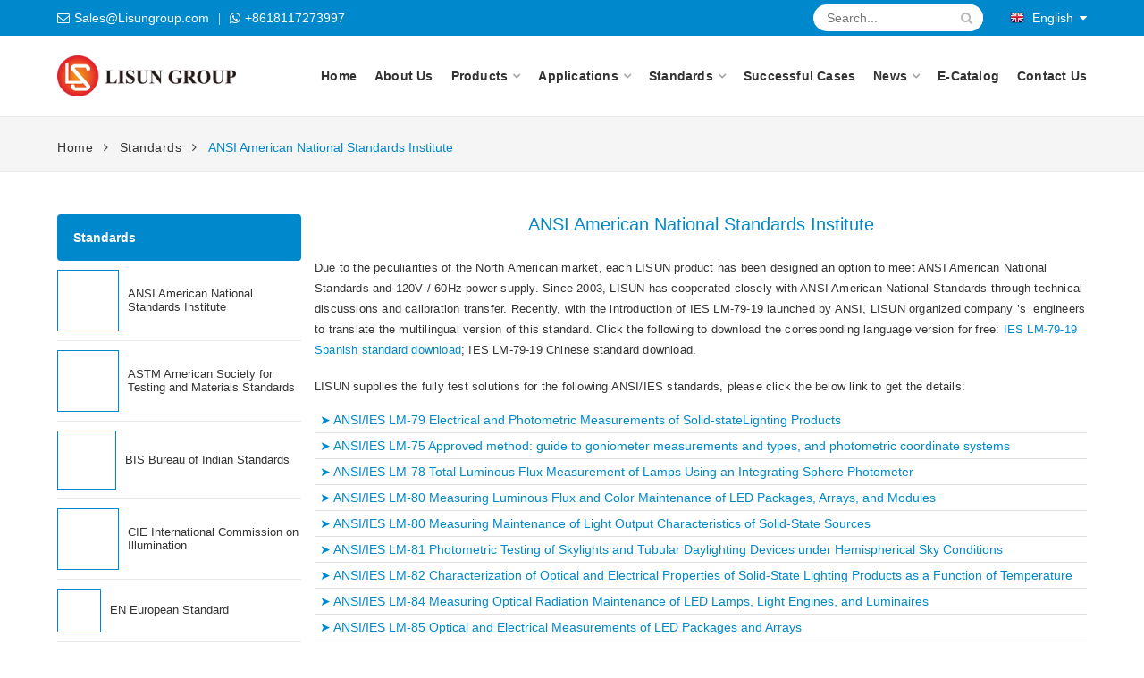

--- FILE ---
content_type: text/html; charset=UTF-8
request_url: https://www.lisungroup.com/standards/ansi-american-national-standards-institute/
body_size: 26289
content:
<!doctype html> <html lang="en"> <head> <meta charset="utf-8"> <meta name="viewport" content="width=device-width, initial-scale=1, maximum-scale=1, user-scalable=no"> <meta http-equiv="X-UA-Compatible" content="IE=edge,Chrome=1"> <link rel="shortcut icon" href="/wp-content/themes/lisun/img/favicon.ico"> <title>ANSI American National Standards Institute Archives - LISUN</title> <meta name="description" content="Due to the peculiarities of the North American market, each LISUN product has been designed an option to meet ANSI American National Standards and 120V / 60Hz power supply. ANSI American National Standards Institute Archives - LISUN"> <meta name="keywords" content="ansi, american national standards institute, lisun ANSI American National Standards Institute Archives - LISUN"> <link rel="stylesheet" href="/wp-content/themes/lisun/css/standards.css" media="all" /> <script src="/wp-content/themes/lisun/js/jquery-1.9.1.min.js" type="98c42e2717ca09e443c943c0-text/javascript"></script> <style> .right_wrap h1 { width: 100%; float: left; font-size: 20px; line-height: 22px; font-weight: normal; padding-bottom: 26px; color: #08c; text-align: center; } .rich_text { width: 100%; float: left; } .rich_text p { width: 100%; float: left; color: #333; font-size: 13px; letter-spacing: .2px; padding-bottom: 18px; line-height: 23px; word-wrap: break-word; } .rich_text p a, .rich_text li a { font-size: 13px; color: #08c; } .rich_text p a u, .rich_text a { font-size: 13px; color: #08c; text-decoration: none; } ul.standards-list { list-style: none; margin-top: 25px; padding-left: 0; } ul.standards-list>li { display: block; padding: 6px; border-bottom: 1px solid #e0e0e0; } ul.standards-list>li a { color: #08c; } .leave_form { width: 100%; float: left; padding: 14px 18px 14px 18px; border: 1px solid #eaeaea; border-radius: 4px; border-top: 4px solid #08c } .leave_form h3 { width: 100%; float: left; font-size: 14px; font-weight: 800 } .leave_form p { width: 100%; float: left; color: #666; padding: 14px 0 10px 0 } .leave_form input { margin-top: 10px; float: left; font-size: 13px; width: 49%; color: #666; border-radius: 4px; padding: 10px 18px; border: 1px solid #eaeaea } .leave_form input[name="name"], .leave_form input[name="email"] { margin-right: 1% } .leave_form input[name="company"], .leave_form input[name="sns"] { margin-left: 1% } .leave_form textarea { float: left; margin-top: 10px; padding-top: 10px; font-size: 13px; width: 100%; height: 140px; border: 1px solid #eaeaea; display: block; border-radius: 4px; padding-left: 18px; overflow-x: hidden } .leave_form input[type="submit"] { padding: 0; width: 98px; height: 34px; border-radius: 34px; line-height: 34px; margin-top: 30px; background: #08c; border: none; color: #fff; cursor: pointer } @media screen and (max-width:800px) { .leave_form { padding: 10px 18px 10px 18px } .leave_form input { padding: 6px 18px } .leave_form textarea { padding-top: 4px } .leave_form input[type="submit"] { margin-top: 12px } } @media screen and (max-width:766px) { .leave_form { padding: 14px 18px 14px 18px } .leave_form input { width: 100%; padding: 10px 18px; margin-left: 0 !important; margin-right: 0 !important } .leave_form textarea { padding-top: 10px } .leave_form input[type="submit"] { width: 98px; margin-top: 30px } } </style> <style>img:is([sizes="auto" i], [sizes^="auto," i]) { contain-intrinsic-size: 3000px 1500px }</style> <meta name="uri-translation" content="on" /><link rel="alternate" hreflang="en" href="https://www.lisungroup.com/standards/ansi-american-national-standards-institute/" /> <link rel="alternate" hreflang="ru" href="https://ru.lisungroup.com/standards/ansi-american-national-standards-institute/" /> <link rel="alternate" hreflang="es" href="https://es.lisungroup.com/standards/ansi-american-national-standards-institute/" /> <link rel="alternate" hreflang="pt" href="https://pt.lisungroup.com/standards/ansi-american-national-standards-institute/" /> <link rel="alternate" hreflang="tr" href="https://tr.lisungroup.com/standards/ansi-american-national-standards-institute/" /> <link rel="alternate" hreflang="ar" href="https://ar.lisungroup.com/standards/ansi-american-national-standards-institute/" /> <link rel="alternate" hreflang="de" href="https://de.lisungroup.com/standards/ansi-american-national-standards-institute/" /> <link rel="alternate" hreflang="pl" href="https://pl.lisungroup.com/standards/ansi-american-national-standards-institute/" /> <link rel="alternate" hreflang="it" href="https://it.lisungroup.com/standards/ansi-american-national-standards-institute/" /> <link rel="alternate" hreflang="fr" href="https://fr.lisungroup.com/standards/ansi-american-national-standards-institute/" /> <link rel="alternate" hreflang="ko" href="https://ko.lisungroup.com/standards/ansi-american-national-standards-institute/" /> <link rel="alternate" hreflang="ja" href="https://ja.lisungroup.com/standards/ansi-american-national-standards-institute/" /> <link rel="alternate" hreflang="th" href="https://th.lisungroup.com/standards/ansi-american-national-standards-institute/" /> <link rel="alternate" hreflang="vi" href="https://vi.lisungroup.com/standards/ansi-american-national-standards-institute/" /> <meta name="robots" content="follow, index, max-snippet:-1, max-video-preview:-1, max-image-preview:large"/> <link rel="canonical" href="https://www.lisungroup.com/standards/ansi-american-national-standards-institute/" /> <link rel="next" href="https://www.lisungroup.com/standards/ansi-american-national-standards-institute/page/2/" /> <meta property="og:locale" content="en_US" /> <meta property="og:type" content="article" /> <meta property="og:title" content="ANSI American National Standards Institute Archives - LISUN" /> <meta property="og:description" content="MIL-STD-3009LIGHTING, AIRCRAFT, NIGHT VISION IMAGING SYSTEM (NVIS) COMPATIBLE need to use LISUN goniophotometer, integrating sphere and spectroradiometer system to test" /> <meta property="og:url" content="https://www.lisungroup.com/standards/ansi-american-national-standards-institute/" /> <meta property="og:site_name" content="LISUN" /> <meta property="article:publisher" content="https://www.facebook.com/lisungroup" /> <meta property="fb:app_id" content="1326666661170710" /> <meta property="og:image" content="https://www.lisungroup.com/wp-content/uploads/2019/09/1-IEC.jpg" /> <meta property="og:image:secure_url" content="https://www.lisungroup.com/wp-content/uploads/2019/09/1-IEC.jpg" /> <meta name="twitter:card" content="summary_large_image" /> <meta name="twitter:title" content="ANSI American National Standards Institute Archives - LISUN" /> <meta name="twitter:description" content="MIL-STD-3009LIGHTING, AIRCRAFT, NIGHT VISION IMAGING SYSTEM (NVIS) COMPATIBLE need to use LISUN goniophotometer, integrating sphere and spectroradiometer system to test" /> <meta name="twitter:site" content="@lisungroup" /> <meta name="twitter:image" content="https://www.lisungroup.com/wp-content/uploads/2019/09/1-IEC.jpg" /> <meta name="twitter:label1" content="Standards" /> <meta name="twitter:data1" content="36" /> <link rel="alternate" type="application/rss+xml" title="LISUN &raquo; ANSI American National Standards Institute 标准分类 Feed" href="https://www.lisungroup.com/standards/ansi-american-national-standards-institute/feed/" /> <link rel='stylesheet' id='wp-block-library-css' href='https://www.lisungroup.com/wp-includes/css/dist/block-library/style.min.css?ver=6.8.1' media='all' /> <style id='classic-theme-styles-inline-css' > /*! This file is auto-generated */ .wp-block-button__link{color:#fff;background-color:#32373c;border-radius:9999px;box-shadow:none;text-decoration:none;padding:calc(.667em + 2px) calc(1.333em + 2px);font-size:1.125em}.wp-block-file__button{background:#32373c;color:#fff;text-decoration:none} </style> <style id='global-styles-inline-css' > :root{--wp--preset--aspect-ratio--square: 1;--wp--preset--aspect-ratio--4-3: 4/3;--wp--preset--aspect-ratio--3-4: 3/4;--wp--preset--aspect-ratio--3-2: 3/2;--wp--preset--aspect-ratio--2-3: 2/3;--wp--preset--aspect-ratio--16-9: 16/9;--wp--preset--aspect-ratio--9-16: 9/16;--wp--preset--color--black: #000000;--wp--preset--color--cyan-bluish-gray: #abb8c3;--wp--preset--color--white: #ffffff;--wp--preset--color--pale-pink: #f78da7;--wp--preset--color--vivid-red: #cf2e2e;--wp--preset--color--luminous-vivid-orange: #ff6900;--wp--preset--color--luminous-vivid-amber: #fcb900;--wp--preset--color--light-green-cyan: #7bdcb5;--wp--preset--color--vivid-green-cyan: #00d084;--wp--preset--color--pale-cyan-blue: #8ed1fc;--wp--preset--color--vivid-cyan-blue: #0693e3;--wp--preset--color--vivid-purple: #9b51e0;--wp--preset--gradient--vivid-cyan-blue-to-vivid-purple: linear-gradient(135deg,rgba(6,147,227,1) 0%,rgb(155,81,224) 100%);--wp--preset--gradient--light-green-cyan-to-vivid-green-cyan: linear-gradient(135deg,rgb(122,220,180) 0%,rgb(0,208,130) 100%);--wp--preset--gradient--luminous-vivid-amber-to-luminous-vivid-orange: linear-gradient(135deg,rgba(252,185,0,1) 0%,rgba(255,105,0,1) 100%);--wp--preset--gradient--luminous-vivid-orange-to-vivid-red: linear-gradient(135deg,rgba(255,105,0,1) 0%,rgb(207,46,46) 100%);--wp--preset--gradient--very-light-gray-to-cyan-bluish-gray: linear-gradient(135deg,rgb(238,238,238) 0%,rgb(169,184,195) 100%);--wp--preset--gradient--cool-to-warm-spectrum: linear-gradient(135deg,rgb(74,234,220) 0%,rgb(151,120,209) 20%,rgb(207,42,186) 40%,rgb(238,44,130) 60%,rgb(251,105,98) 80%,rgb(254,248,76) 100%);--wp--preset--gradient--blush-light-purple: linear-gradient(135deg,rgb(255,206,236) 0%,rgb(152,150,240) 100%);--wp--preset--gradient--blush-bordeaux: linear-gradient(135deg,rgb(254,205,165) 0%,rgb(254,45,45) 50%,rgb(107,0,62) 100%);--wp--preset--gradient--luminous-dusk: linear-gradient(135deg,rgb(255,203,112) 0%,rgb(199,81,192) 50%,rgb(65,88,208) 100%);--wp--preset--gradient--pale-ocean: linear-gradient(135deg,rgb(255,245,203) 0%,rgb(182,227,212) 50%,rgb(51,167,181) 100%);--wp--preset--gradient--electric-grass: linear-gradient(135deg,rgb(202,248,128) 0%,rgb(113,206,126) 100%);--wp--preset--gradient--midnight: linear-gradient(135deg,rgb(2,3,129) 0%,rgb(40,116,252) 100%);--wp--preset--font-size--small: 13px;--wp--preset--font-size--medium: 20px;--wp--preset--font-size--large: 36px;--wp--preset--font-size--x-large: 42px;--wp--preset--spacing--20: 0.44rem;--wp--preset--spacing--30: 0.67rem;--wp--preset--spacing--40: 1rem;--wp--preset--spacing--50: 1.5rem;--wp--preset--spacing--60: 2.25rem;--wp--preset--spacing--70: 3.38rem;--wp--preset--spacing--80: 5.06rem;--wp--preset--shadow--natural: 6px 6px 9px rgba(0, 0, 0, 0.2);--wp--preset--shadow--deep: 12px 12px 50px rgba(0, 0, 0, 0.4);--wp--preset--shadow--sharp: 6px 6px 0px rgba(0, 0, 0, 0.2);--wp--preset--shadow--outlined: 6px 6px 0px -3px rgba(255, 255, 255, 1), 6px 6px rgba(0, 0, 0, 1);--wp--preset--shadow--crisp: 6px 6px 0px rgba(0, 0, 0, 1);}:where(.is-layout-flex){gap: 0.5em;}:where(.is-layout-grid){gap: 0.5em;}body .is-layout-flex{display: flex;}.is-layout-flex{flex-wrap: wrap;align-items: center;}.is-layout-flex > :is(*, div){margin: 0;}body .is-layout-grid{display: grid;}.is-layout-grid > :is(*, div){margin: 0;}:where(.wp-block-columns.is-layout-flex){gap: 2em;}:where(.wp-block-columns.is-layout-grid){gap: 2em;}:where(.wp-block-post-template.is-layout-flex){gap: 1.25em;}:where(.wp-block-post-template.is-layout-grid){gap: 1.25em;}.has-black-color{color: var(--wp--preset--color--black) !important;}.has-cyan-bluish-gray-color{color: var(--wp--preset--color--cyan-bluish-gray) !important;}.has-white-color{color: var(--wp--preset--color--white) !important;}.has-pale-pink-color{color: var(--wp--preset--color--pale-pink) !important;}.has-vivid-red-color{color: var(--wp--preset--color--vivid-red) !important;}.has-luminous-vivid-orange-color{color: var(--wp--preset--color--luminous-vivid-orange) !important;}.has-luminous-vivid-amber-color{color: var(--wp--preset--color--luminous-vivid-amber) !important;}.has-light-green-cyan-color{color: var(--wp--preset--color--light-green-cyan) !important;}.has-vivid-green-cyan-color{color: var(--wp--preset--color--vivid-green-cyan) !important;}.has-pale-cyan-blue-color{color: var(--wp--preset--color--pale-cyan-blue) !important;}.has-vivid-cyan-blue-color{color: var(--wp--preset--color--vivid-cyan-blue) !important;}.has-vivid-purple-color{color: var(--wp--preset--color--vivid-purple) !important;}.has-black-background-color{background-color: var(--wp--preset--color--black) !important;}.has-cyan-bluish-gray-background-color{background-color: var(--wp--preset--color--cyan-bluish-gray) !important;}.has-white-background-color{background-color: var(--wp--preset--color--white) !important;}.has-pale-pink-background-color{background-color: var(--wp--preset--color--pale-pink) !important;}.has-vivid-red-background-color{background-color: var(--wp--preset--color--vivid-red) !important;}.has-luminous-vivid-orange-background-color{background-color: var(--wp--preset--color--luminous-vivid-orange) !important;}.has-luminous-vivid-amber-background-color{background-color: var(--wp--preset--color--luminous-vivid-amber) !important;}.has-light-green-cyan-background-color{background-color: var(--wp--preset--color--light-green-cyan) !important;}.has-vivid-green-cyan-background-color{background-color: var(--wp--preset--color--vivid-green-cyan) !important;}.has-pale-cyan-blue-background-color{background-color: var(--wp--preset--color--pale-cyan-blue) !important;}.has-vivid-cyan-blue-background-color{background-color: var(--wp--preset--color--vivid-cyan-blue) !important;}.has-vivid-purple-background-color{background-color: var(--wp--preset--color--vivid-purple) !important;}.has-black-border-color{border-color: var(--wp--preset--color--black) !important;}.has-cyan-bluish-gray-border-color{border-color: var(--wp--preset--color--cyan-bluish-gray) !important;}.has-white-border-color{border-color: var(--wp--preset--color--white) !important;}.has-pale-pink-border-color{border-color: var(--wp--preset--color--pale-pink) !important;}.has-vivid-red-border-color{border-color: var(--wp--preset--color--vivid-red) !important;}.has-luminous-vivid-orange-border-color{border-color: var(--wp--preset--color--luminous-vivid-orange) !important;}.has-luminous-vivid-amber-border-color{border-color: var(--wp--preset--color--luminous-vivid-amber) !important;}.has-light-green-cyan-border-color{border-color: var(--wp--preset--color--light-green-cyan) !important;}.has-vivid-green-cyan-border-color{border-color: var(--wp--preset--color--vivid-green-cyan) !important;}.has-pale-cyan-blue-border-color{border-color: var(--wp--preset--color--pale-cyan-blue) !important;}.has-vivid-cyan-blue-border-color{border-color: var(--wp--preset--color--vivid-cyan-blue) !important;}.has-vivid-purple-border-color{border-color: var(--wp--preset--color--vivid-purple) !important;}.has-vivid-cyan-blue-to-vivid-purple-gradient-background{background: var(--wp--preset--gradient--vivid-cyan-blue-to-vivid-purple) !important;}.has-light-green-cyan-to-vivid-green-cyan-gradient-background{background: var(--wp--preset--gradient--light-green-cyan-to-vivid-green-cyan) !important;}.has-luminous-vivid-amber-to-luminous-vivid-orange-gradient-background{background: var(--wp--preset--gradient--luminous-vivid-amber-to-luminous-vivid-orange) !important;}.has-luminous-vivid-orange-to-vivid-red-gradient-background{background: var(--wp--preset--gradient--luminous-vivid-orange-to-vivid-red) !important;}.has-very-light-gray-to-cyan-bluish-gray-gradient-background{background: var(--wp--preset--gradient--very-light-gray-to-cyan-bluish-gray) !important;}.has-cool-to-warm-spectrum-gradient-background{background: var(--wp--preset--gradient--cool-to-warm-spectrum) !important;}.has-blush-light-purple-gradient-background{background: var(--wp--preset--gradient--blush-light-purple) !important;}.has-blush-bordeaux-gradient-background{background: var(--wp--preset--gradient--blush-bordeaux) !important;}.has-luminous-dusk-gradient-background{background: var(--wp--preset--gradient--luminous-dusk) !important;}.has-pale-ocean-gradient-background{background: var(--wp--preset--gradient--pale-ocean) !important;}.has-electric-grass-gradient-background{background: var(--wp--preset--gradient--electric-grass) !important;}.has-midnight-gradient-background{background: var(--wp--preset--gradient--midnight) !important;}.has-small-font-size{font-size: var(--wp--preset--font-size--small) !important;}.has-medium-font-size{font-size: var(--wp--preset--font-size--medium) !important;}.has-large-font-size{font-size: var(--wp--preset--font-size--large) !important;}.has-x-large-font-size{font-size: var(--wp--preset--font-size--x-large) !important;} :where(.wp-block-post-template.is-layout-flex){gap: 1.25em;}:where(.wp-block-post-template.is-layout-grid){gap: 1.25em;} :where(.wp-block-columns.is-layout-flex){gap: 2em;}:where(.wp-block-columns.is-layout-grid){gap: 2em;} :root :where(.wp-block-pullquote){font-size: 1.5em;line-height: 1.6;} </style> <link rel='stylesheet' id='saswp-style-css' href='https://www.lisungroup.com/wp-content/plugins/schema-and-structured-data-for-wp/admin_section/css/saswp-style.min.css?ver=1.9.93' media='all' /> <link rel='stylesheet' id='ez-toc-css' href='https://www.lisungroup.com/wp-content/plugins/easy-table-of-contents/assets/css/screen.min.css?ver=2.0.79.2' media='all' /> <style id='ez-toc-inline-css' > div#ez-toc-container .ez-toc-title {font-size: 120%;}div#ez-toc-container .ez-toc-title {font-weight: 500;}div#ez-toc-container ul li , div#ez-toc-container ul li a {font-size: 95%;}div#ez-toc-container ul li , div#ez-toc-container ul li a {font-weight: 500;}div#ez-toc-container nav ul ul li {font-size: 90%;}.ez-toc-box-title {font-weight: bold; margin-bottom: 10px; text-align: center; text-transform: uppercase; letter-spacing: 1px; color: #666; padding-bottom: 5px;position:absolute;top:-4%;left:5%;background-color: inherit;transition: top 0.3s ease;}.ez-toc-box-title.toc-closed {top:-25%;} .ez-toc-container-direction {direction: ltr;}.ez-toc-counter ul{counter-reset: item ;}.ez-toc-counter nav ul li a::before {content: counters(item, '.', decimal) '. ';display: inline-block;counter-increment: item;flex-grow: 0;flex-shrink: 0;margin-right: .2em; float: left; }.ez-toc-widget-direction {direction: ltr;}.ez-toc-widget-container ul{counter-reset: item ;}.ez-toc-widget-container nav ul li a::before {content: counters(item, '.', decimal) '. ';display: inline-block;counter-increment: item;flex-grow: 0;flex-shrink: 0;margin-right: .2em; float: left; } </style> <link rel='stylesheet' id='global-toc-new2-css-css' href='https://www.lisungroup.com/wp-content/themes/lisun/css/global-toc-new2.css?ver=1.4' media='all' /> <link rel='stylesheet' id='wp-pagenavi-css' href='https://www.lisungroup.com/wp-content/plugins/wp-pagenavi/pagenavi-css.css?ver=2.70' media='all' /> <script src="https://www.lisungroup.com/wp-includes/js/jquery/jquery.min.js?ver=3.7.1" id="jquery-core-js" type="98c42e2717ca09e443c943c0-text/javascript"></script> <script src="https://www.lisungroup.com/wp-includes/js/jquery/jquery-migrate.min.js?ver=3.4.1" id="jquery-migrate-js" type="98c42e2717ca09e443c943c0-text/javascript"></script> <script id="jquery-js-after" type="98c42e2717ca09e443c943c0-text/javascript"> /* <![CDATA[ */ jQuery(document).ready(function($) { // Check if #ez-toc-container exists if ($('#ez-toc-container').length) { // Apply CSS rule if #ez-toc-container exists $('.rich_text h1').addClass('toc-heading'); $('.rich_text h2').addClass('toc-heading'); $('.rich_text h3').addClass('toc-heading'); $('.rich_text h4').addClass('toc-heading'); $('.rich_text h5').addClass('toc-heading'); $('.rich_text h6').addClass('toc-heading'); } }); /* ]]> */ </script> <link rel="https://api.w.org/" href="https://www.lisungroup.com/wp-json/" /><link rel="EditURI" type="application/rsd+xml" title="RSD" href="https://www.lisungroup.com/xmlrpc.php?rsd" /> <meta name="generator" content="WordPress 6.8.1" /> <script type="98c42e2717ca09e443c943c0-text/javascript"> window._se_plugin_version = '8.1.9'; </script> <script type="application/ld+json" class="saswp-schema-markup-output"> [{ "@context": "https:\/\/schema.org", "@type": "CollectionPage", "@id": "https:\/\/www.lisungroup.com\/standards\/ansi-american-national-standards-institute\/#CollectionPage", "headline": "ANSI American National Standards Institute Category", "description": "", "url": "https:\/\/www.lisungroup.com\/standards\/ansi-american-national-standards-institute\/", "hasPart": [ { "@type": "WebPage", "headline": "ANSI American National Standards Institute Archives - LISUN", "url": "https:\/\/www.lisungroup.com\/standards\/mil-std-3009.html", "datePublished": "2023-07-19T12:27:05+08:00", "dateModified": "2024-05-19T10:57:44+08:00", "mainEntityOfPage": "https:\/\/www.lisungroup.com\/standards\/mil-std-3009.html", "author": { "@type": "Person", "name": "root", "description": "Lisun Instruments Limited was found by LISUN GROUP in 2003. Our main products are Goniophotometer, Integrating Sphere, Surge Genrator, Environmental Chambers. - lisungroup.com", "url": "https:\/\/www.lisungroup.com\/author\/root\/", "sameAs": [ "https:\/\/www.lisungroup.com", "root" ], "image": { "@type": "ImageObject", "url": "https:\/\/secure.gravatar.com\/avatar\/fee2e9152fc42f2c9f45dd68d425f86579a977a6c286f30bffb89c5dce215cff?s=96&d=mm&r=g", "height": 96, "width": 96 } }, "publisher": { "@type": "Organization", "name": "LISUN", "url": "https:\/\/www.lisungroup.com", "logo": { "@type": "ImageObject", "url": "https:\/\/www.lisungroup.com\/wp-content\/uploads\/2022\/01\/LISUN-LOGO_Original.jpg", "width": "1793", "height": "415" } }, "image": { "@type": "ImageObject", "@id": "https:\/\/www.lisungroup.com\/standards\/mil-std-3009.html#primaryimage", "url": "https:\/\/www.lisungroup.com\/wp-content\/uploads\/2022\/01\/schema.jpg", "width": "1740", "height": "1055" } }, { "@type": "WebPage", "headline": "ANSI American National Standards Institute Archives - LISUN", "url": "https:\/\/www.lisungroup.com\/standards\/ansi-ies-rp-29.html", "datePublished": "2023-05-13T12:23:08+08:00", "dateModified": "2024-05-19T10:57:44+08:00", "mainEntityOfPage": "https:\/\/www.lisungroup.com\/standards\/ansi-ies-rp-29.html", "author": { "@type": "Person", "name": "root", "description": "Lisun Instruments Limited was found by LISUN GROUP in 2003. Our main products are Goniophotometer, Integrating Sphere, Surge Genrator, Environmental Chambers. - lisungroup.com", "url": "https:\/\/www.lisungroup.com\/author\/root\/", "sameAs": [ "https:\/\/www.lisungroup.com", "root" ], "image": { "@type": "ImageObject", "url": "https:\/\/secure.gravatar.com\/avatar\/fee2e9152fc42f2c9f45dd68d425f86579a977a6c286f30bffb89c5dce215cff?s=96&d=mm&r=g", "height": 96, "width": 96 } }, "publisher": { "@type": "Organization", "name": "LISUN", "url": "https:\/\/www.lisungroup.com", "logo": { "@type": "ImageObject", "url": "https:\/\/www.lisungroup.com\/wp-content\/uploads\/2022\/01\/LISUN-LOGO_Original.jpg", "width": "1793", "height": "415" } }, "image": { "@type": "ImageObject", "@id": "https:\/\/www.lisungroup.com\/standards\/ansi-ies-rp-29.html#primaryimage", "url": "https:\/\/www.lisungroup.com\/wp-content\/uploads\/2022\/01\/schema.jpg", "width": "1740", "height": "1055" } }, { "@type": "WebPage", "headline": "ANSI American National Standards Institute Archives - LISUN", "url": "https:\/\/www.lisungroup.com\/standards\/ansi-ies-lm-88-18.html", "datePublished": "2022-12-21T11:48:50+08:00", "dateModified": "2024-05-19T10:57:42+08:00", "mainEntityOfPage": "https:\/\/www.lisungroup.com\/standards\/ansi-ies-lm-88-18.html", "author": { "@type": "Person", "name": "root", "description": "Lisun Instruments Limited was found by LISUN GROUP in 2003. Our main products are Goniophotometer, Integrating Sphere, Surge Genrator, Environmental Chambers. - lisungroup.com", "url": "https:\/\/www.lisungroup.com\/author\/root\/", "sameAs": [ "https:\/\/www.lisungroup.com", "root" ], "image": { "@type": "ImageObject", "url": "https:\/\/secure.gravatar.com\/avatar\/fee2e9152fc42f2c9f45dd68d425f86579a977a6c286f30bffb89c5dce215cff?s=96&d=mm&r=g", "height": 96, "width": 96 } }, "publisher": { "@type": "Organization", "name": "LISUN", "url": "https:\/\/www.lisungroup.com", "logo": { "@type": "ImageObject", "url": "https:\/\/www.lisungroup.com\/wp-content\/uploads\/2022\/01\/LISUN-LOGO_Original.jpg", "width": "1793", "height": "415" } }, "image": { "@type": "ImageObject", "@id": "https:\/\/www.lisungroup.com\/standards\/ansi-ies-lm-88-18.html#primaryimage", "url": "https:\/\/www.lisungroup.com\/wp-content\/uploads\/2022\/01\/schema.jpg", "width": "1740", "height": "1055" } }, { "@type": "WebPage", "headline": "ANSI American National Standards Institute Archives - LISUN", "url": "https:\/\/www.lisungroup.com\/standards\/ansi-ies-lm-31-20.html", "datePublished": "2022-12-20T11:48:48+08:00", "dateModified": "2024-05-19T10:57:29+08:00", "mainEntityOfPage": "https:\/\/www.lisungroup.com\/standards\/ansi-ies-lm-31-20.html", "author": { "@type": "Person", "name": "root", "description": "Lisun Instruments Limited was found by LISUN GROUP in 2003. Our main products are Goniophotometer, Integrating Sphere, Surge Genrator, Environmental Chambers. - lisungroup.com", "url": "https:\/\/www.lisungroup.com\/author\/root\/", "sameAs": [ "https:\/\/www.lisungroup.com", "root" ], "image": { "@type": "ImageObject", "url": "https:\/\/secure.gravatar.com\/avatar\/fee2e9152fc42f2c9f45dd68d425f86579a977a6c286f30bffb89c5dce215cff?s=96&d=mm&r=g", "height": 96, "width": 96 } }, "publisher": { "@type": "Organization", "name": "LISUN", "url": "https:\/\/www.lisungroup.com", "logo": { "@type": "ImageObject", "url": "https:\/\/www.lisungroup.com\/wp-content\/uploads\/2022\/01\/LISUN-LOGO_Original.jpg", "width": "1793", "height": "415" } }, "image": { "@type": "ImageObject", "@id": "https:\/\/www.lisungroup.com\/standards\/ansi-ies-lm-31-20.html#primaryimage", "url": "https:\/\/www.lisungroup.com\/wp-content\/uploads\/2022\/01\/schema.jpg", "width": "1740", "height": "1055" } }, { "@type": "WebPage", "headline": "ANSI American National Standards Institute Archives - LISUN", "url": "https:\/\/www.lisungroup.com\/standards\/ansi-ies-lm-75-19.html", "datePublished": "2022-12-20T11:48:48+08:00", "dateModified": "2024-05-19T10:57:37+08:00", "mainEntityOfPage": "https:\/\/www.lisungroup.com\/standards\/ansi-ies-lm-75-19.html", "author": { "@type": "Person", "name": "root", "description": "Lisun Instruments Limited was found by LISUN GROUP in 2003. Our main products are Goniophotometer, Integrating Sphere, Surge Genrator, Environmental Chambers. - lisungroup.com", "url": "https:\/\/www.lisungroup.com\/author\/root\/", "sameAs": [ "https:\/\/www.lisungroup.com", "root" ], "image": { "@type": "ImageObject", "url": "https:\/\/secure.gravatar.com\/avatar\/fee2e9152fc42f2c9f45dd68d425f86579a977a6c286f30bffb89c5dce215cff?s=96&d=mm&r=g", "height": 96, "width": 96 } }, "publisher": { "@type": "Organization", "name": "LISUN", "url": "https:\/\/www.lisungroup.com", "logo": { "@type": "ImageObject", "url": "https:\/\/www.lisungroup.com\/wp-content\/uploads\/2022\/01\/LISUN-LOGO_Original.jpg", "width": "1793", "height": "415" } }, "image": { "@type": "ImageObject", "@id": "https:\/\/www.lisungroup.com\/standards\/ansi-ies-lm-75-19.html#primaryimage", "url": "https:\/\/www.lisungroup.com\/wp-content\/uploads\/2022\/01\/schema.jpg", "width": "1740", "height": "1055" } }, { "@type": "WebPage", "headline": "ANSI American National Standards Institute Archives - LISUN", "url": "https:\/\/www.lisungroup.com\/standards\/ansi-ies-lm-72-20.html", "datePublished": "2022-12-19T11:48:48+08:00", "dateModified": "2024-05-19T10:57:36+08:00", "mainEntityOfPage": "https:\/\/www.lisungroup.com\/standards\/ansi-ies-lm-72-20.html", "author": { "@type": "Person", "name": "root", "description": "Lisun Instruments Limited was found by LISUN GROUP in 2003. Our main products are Goniophotometer, Integrating Sphere, Surge Genrator, Environmental Chambers. - lisungroup.com", "url": "https:\/\/www.lisungroup.com\/author\/root\/", "sameAs": [ "https:\/\/www.lisungroup.com", "root" ], "image": { "@type": "ImageObject", "url": "https:\/\/secure.gravatar.com\/avatar\/fee2e9152fc42f2c9f45dd68d425f86579a977a6c286f30bffb89c5dce215cff?s=96&d=mm&r=g", "height": 96, "width": 96 } }, "publisher": { "@type": "Organization", "name": "LISUN", "url": "https:\/\/www.lisungroup.com", "logo": { "@type": "ImageObject", "url": "https:\/\/www.lisungroup.com\/wp-content\/uploads\/2022\/01\/LISUN-LOGO_Original.jpg", "width": "1793", "height": "415" } }, "image": { "@type": "ImageObject", "@id": "https:\/\/www.lisungroup.com\/standards\/ansi-ies-lm-72-20.html#primaryimage", "url": "https:\/\/www.lisungroup.com\/wp-content\/uploads\/2022\/01\/schema.jpg", "width": "1740", "height": "1055" } }, { "@type": "WebPage", "headline": "ANSI American National Standards Institute Archives - LISUN", "url": "https:\/\/www.lisungroup.com\/standards\/ansi-ies-lm-73-18.html", "datePublished": "2022-12-19T11:48:48+08:00", "dateModified": "2024-05-19T10:57:36+08:00", "mainEntityOfPage": "https:\/\/www.lisungroup.com\/standards\/ansi-ies-lm-73-18.html", "author": { "@type": "Person", "name": "root", "description": "Lisun Instruments Limited was found by LISUN GROUP in 2003. Our main products are Goniophotometer, Integrating Sphere, Surge Genrator, Environmental Chambers. - lisungroup.com", "url": "https:\/\/www.lisungroup.com\/author\/root\/", "sameAs": [ "https:\/\/www.lisungroup.com", "root" ], "image": { "@type": "ImageObject", "url": "https:\/\/secure.gravatar.com\/avatar\/fee2e9152fc42f2c9f45dd68d425f86579a977a6c286f30bffb89c5dce215cff?s=96&d=mm&r=g", "height": 96, "width": 96 } }, "publisher": { "@type": "Organization", "name": "LISUN", "url": "https:\/\/www.lisungroup.com", "logo": { "@type": "ImageObject", "url": "https:\/\/www.lisungroup.com\/wp-content\/uploads\/2022\/01\/LISUN-LOGO_Original.jpg", "width": "1793", "height": "415" } }, "image": { "@type": "ImageObject", "@id": "https:\/\/www.lisungroup.com\/standards\/ansi-ies-lm-73-18.html#primaryimage", "url": "https:\/\/www.lisungroup.com\/wp-content\/uploads\/2022\/01\/schema.jpg", "width": "1740", "height": "1055" } }, { "@type": "WebPage", "headline": "ANSI American National Standards Institute Archives - LISUN", "url": "https:\/\/www.lisungroup.com\/standards\/ansi-ies-lm-10-20.html", "datePublished": "2022-12-18T11:48:48+08:00", "dateModified": "2024-05-19T10:57:26+08:00", "mainEntityOfPage": "https:\/\/www.lisungroup.com\/standards\/ansi-ies-lm-10-20.html", "author": { "@type": "Person", "name": "root", "description": "Lisun Instruments Limited was found by LISUN GROUP in 2003. Our main products are Goniophotometer, Integrating Sphere, Surge Genrator, Environmental Chambers. - lisungroup.com", "url": "https:\/\/www.lisungroup.com\/author\/root\/", "sameAs": [ "https:\/\/www.lisungroup.com", "root" ], "image": { "@type": "ImageObject", "url": "https:\/\/secure.gravatar.com\/avatar\/fee2e9152fc42f2c9f45dd68d425f86579a977a6c286f30bffb89c5dce215cff?s=96&d=mm&r=g", "height": 96, "width": 96 } }, "publisher": { "@type": "Organization", "name": "LISUN", "url": "https:\/\/www.lisungroup.com", "logo": { "@type": "ImageObject", "url": "https:\/\/www.lisungroup.com\/wp-content\/uploads\/2022\/01\/LISUN-LOGO_Original.jpg", "width": "1793", "height": "415" } }, "image": { "@type": "ImageObject", "@id": "https:\/\/www.lisungroup.com\/standards\/ansi-ies-lm-10-20.html#primaryimage", "url": "https:\/\/www.lisungroup.com\/wp-content\/uploads\/2022\/01\/schema.jpg", "width": "1740", "height": "1055" } }, { "@type": "WebPage", "headline": "ANSI American National Standards Institute Archives - LISUN", "url": "https:\/\/www.lisungroup.com\/standards\/ansi-ies-lm-66-20.html", "datePublished": "2022-12-18T11:48:48+08:00", "dateModified": "2024-05-19T10:57:35+08:00", "mainEntityOfPage": "https:\/\/www.lisungroup.com\/standards\/ansi-ies-lm-66-20.html", "author": { "@type": "Person", "name": "root", "description": "Lisun Instruments Limited was found by LISUN GROUP in 2003. Our main products are Goniophotometer, Integrating Sphere, Surge Genrator, Environmental Chambers. - lisungroup.com", "url": "https:\/\/www.lisungroup.com\/author\/root\/", "sameAs": [ "https:\/\/www.lisungroup.com", "root" ], "image": { "@type": "ImageObject", "url": "https:\/\/secure.gravatar.com\/avatar\/fee2e9152fc42f2c9f45dd68d425f86579a977a6c286f30bffb89c5dce215cff?s=96&d=mm&r=g", "height": 96, "width": 96 } }, "publisher": { "@type": "Organization", "name": "LISUN", "url": "https:\/\/www.lisungroup.com", "logo": { "@type": "ImageObject", "url": "https:\/\/www.lisungroup.com\/wp-content\/uploads\/2022\/01\/LISUN-LOGO_Original.jpg", "width": "1793", "height": "415" } }, "image": { "@type": "ImageObject", "@id": "https:\/\/www.lisungroup.com\/standards\/ansi-ies-lm-66-20.html#primaryimage", "url": "https:\/\/www.lisungroup.com\/wp-content\/uploads\/2022\/01\/schema.jpg", "width": "1740", "height": "1055" } } ] }, { "@context": "https:\/\/schema.org", "@graph": [ { "@context": "https:\/\/schema.org", "@type": "SiteNavigationElement", "@id": "https:\/\/www.lisungroup.com\/#Primary Menu", "name": "Home", "url": "\/" }, { "@context": "https:\/\/schema.org", "@type": "SiteNavigationElement", "@id": "https:\/\/www.lisungroup.com\/#Primary Menu", "name": "About Us", "url": "https:\/\/www.lisungroup.com\/about-us.html" }, { "@context": "https:\/\/schema.org", "@type": "SiteNavigationElement", "@id": "https:\/\/www.lisungroup.com\/#Primary Menu", "name": "Products", "url": "\/products\/" }, { "@context": "https:\/\/schema.org", "@type": "SiteNavigationElement", "@id": "https:\/\/www.lisungroup.com\/#Primary Menu", "name": "Goniophotometer", "url": "https:\/\/www.lisungroup.com\/products\/goniophotometer\/" }, { "@context": "https:\/\/schema.org", "@type": "SiteNavigationElement", "@id": "https:\/\/www.lisungroup.com\/#Primary Menu", "name": "LSG-6000 LM-79 Moving Detector Goniophotometer", "url": "https:\/\/www.lisungroup.com\/products\/goniophotometer\/lm-79-moving-detector-goniophotometer.html" }, { "@context": "https:\/\/schema.org", "@type": "SiteNavigationElement", "@id": "https:\/\/www.lisungroup.com\/#Primary Menu", "name": "LSG-1950 Goniophotometer for Automotive and Signal Lamps", "url": "https:\/\/www.lisungroup.com\/products\/goniophotometer\/goniophotometer-for-automotive-and-signal-lamps.html" }, { "@context": "https:\/\/schema.org", "@type": "SiteNavigationElement", "@id": "https:\/\/www.lisungroup.com\/#Primary Menu", "name": "LSG-1890B High Precision Rotation Luminaire Goniophotometer", "url": "https:\/\/www.lisungroup.com\/products\/goniophotometer\/high-precision-rotation-luminaire-goniophotometer.html" }, { "@context": "https:\/\/schema.org", "@type": "SiteNavigationElement", "@id": "https:\/\/www.lisungroup.com\/#Primary Menu", "name": "LSG-1890BCCD High Precision Rotation Luminaire Goniospectroradiometer", "url": "https:\/\/www.lisungroup.com\/products\/goniophotometer\/high-precision-rotation-luminaire-goniospectroradiometer.html" }, { "@context": "https:\/\/schema.org", "@type": "SiteNavigationElement", "@id": "https:\/\/www.lisungroup.com\/#Primary Menu", "name": "LSG-1200A Compact Goniophotometer", "url": "https:\/\/www.lisungroup.com\/products\/goniophotometer\/compact-goniophotometer.html" }, { "@context": "https:\/\/schema.org", "@type": "SiteNavigationElement", "@id": "https:\/\/www.lisungroup.com\/#Primary Menu", "name": "LS860 LED Luminous Intensity Distribution Tester", "url": "https:\/\/www.lisungroup.com\/products\/led-test-instruments\/led-luminous-intensity-distribution-tester.html" }, { "@context": "https:\/\/schema.org", "@type": "SiteNavigationElement", "@id": "https:\/\/www.lisungroup.com\/#Primary Menu", "name": "Spectroradiometer", "url": "https:\/\/www.lisungroup.com\/products\/spectroradiometer\/" }, { "@context": "https:\/\/schema.org", "@type": "SiteNavigationElement", "@id": "https:\/\/www.lisungroup.com\/#Primary Menu", "name": "LMS-9500 Scientific Grade CCD Spectroradiometer", "url": "https:\/\/www.lisungroup.com\/products\/spectroradiometer\/scientific-grade-ccd-spectroradiometer.html" }, { "@context": "https:\/\/schema.org", "@type": "SiteNavigationElement", "@id": "https:\/\/www.lisungroup.com\/#Primary Menu", "name": "LMS-9000 High Precision CCD Spectroradiometer", "url": "https:\/\/www.lisungroup.com\/products\/spectroradiometer\/high-precision-ccd-spectroradiometer.html" }, { "@context": "https:\/\/schema.org", "@type": "SiteNavigationElement", "@id": "https:\/\/www.lisungroup.com\/#Primary Menu", "name": "LMS-7000 CCD Spectroradiometer", "url": "https:\/\/www.lisungroup.com\/products\/spectroradiometer\/ccd-spectroradiometer.html" }, { "@context": "https:\/\/schema.org", "@type": "SiteNavigationElement", "@id": "https:\/\/www.lisungroup.com\/#Primary Menu", "name": "LMS-6000 Portable CCD Spectroradiometer", "url": "https:\/\/www.lisungroup.com\/products\/spectroradiometer\/portable-ccd-spectroradiometer.html" }, { "@context": "https:\/\/schema.org", "@type": "SiteNavigationElement", "@id": "https:\/\/www.lisungroup.com\/#Primary Menu", "name": "LMS-6600TR Spectrum, Transmittance and Reflectance Tester", "url": "https:\/\/www.lisungroup.com\/products\/spectroradiometer\/spectrum-transmittance-and-refelectance-tester.html" }, { "@context": "https:\/\/schema.org", "@type": "SiteNavigationElement", "@id": "https:\/\/www.lisungroup.com\/#Primary Menu", "name": "PHOTO-200 Lux Meter | Brightness Meter | PPFD Meter | UV Irradiance Meter", "url": "https:\/\/www.lisungroup.com\/products\/photometer-and-colorimeter\/lux-meter.html" }, { "@context": "https:\/\/schema.org", "@type": "SiteNavigationElement", "@id": "https:\/\/www.lisungroup.com\/#Primary Menu", "name": "Integrating Sphere", "url": "https:\/\/www.lisungroup.com\/products\/integrating-sphere\/" }, { "@context": "https:\/\/schema.org", "@type": "SiteNavigationElement", "@id": "https:\/\/www.lisungroup.com\/#Primary Menu", "name": "IS-*M Integrating Sphere | Ulbricht Spheres | Optical Sphere", "url": "https:\/\/www.lisungroup.com\/products\/integrating-sphere\/integrating-spheres.html" }, { "@context": "https:\/\/schema.org", "@type": "SiteNavigationElement", "@id": "https:\/\/www.lisungroup.com\/#Primary Menu", "name": "IS-*MA**P\/IS-*MA**C Integrating Sphere with Side Assistant Opening", "url": "https:\/\/www.lisungroup.com\/products\/integrating-sphere\/integrating-sphere-with-side-assistant-opening.html" }, { "@context": "https:\/\/schema.org", "@type": "SiteNavigationElement", "@id": "https:\/\/www.lisungroup.com\/#Primary Menu", "name": "IS-*MA Integrating Sphere With Holder Base", "url": "https:\/\/www.lisungroup.com\/products\/integrating-sphere\/integrating-sphere-with-holder-base.html" }, { "@context": "https:\/\/schema.org", "@type": "SiteNavigationElement", "@id": "https:\/\/www.lisungroup.com\/#Primary Menu", "name": "IS-*MT Constant Temperature Integrating Sphere", "url": "https:\/\/www.lisungroup.com\/products\/integrating-sphere\/constant-temperature-integrating-sphere.html" }, { "@context": "https:\/\/schema.org", "@type": "SiteNavigationElement", "@id": "https:\/\/www.lisungroup.com\/#Primary Menu", "name": "IS-3.0M1010C New Design 3m Electric Integrating Sphere", "url": "https:\/\/www.lisungroup.com\/products\/integrating-sphere\/new-design-3m-electric-integrating-sphere.html" }, { "@context": "https:\/\/schema.org", "@type": "SiteNavigationElement", "@id": "https:\/\/www.lisungroup.com\/#Primary Menu", "name": "LED Test Instruments", "url": "https:\/\/www.lisungroup.com\/products\/led-test-instruments\/" }, { "@context": "https:\/\/schema.org", "@type": "SiteNavigationElement", "@id": "https:\/\/www.lisungroup.com\/#Primary Menu", "name": "EN62471-C Optical Radiation Safety Test", "url": "https:\/\/www.lisungroup.com\/products\/led-test-instruments\/optical-radiation-safety-test.html" }, { "@context": "https:\/\/schema.org", "@type": "SiteNavigationElement", "@id": "https:\/\/www.lisungroup.com\/#Primary Menu", "name": "EN62471-P Portable Retinal Blue Light Hazard Tester", "url": "https:\/\/www.lisungroup.com\/products\/led-test-instruments\/portable-retinal-blue-light-hazard-tester.html" }, { "@context": "https:\/\/schema.org", "@type": "SiteNavigationElement", "@id": "https:\/\/www.lisungroup.com\/#Primary Menu", "name": "LEDLM-80PL LED Optical Aging Test Instrument", "url": "https:\/\/www.lisungroup.com\/products\/led-test-instruments\/led-optical-aging-test-instrument.html" }, { "@context": "https:\/\/schema.org", "@type": "SiteNavigationElement", "@id": "https:\/\/www.lisungroup.com\/#Primary Menu", "name": "LPCE-3 CCD Spectroradiometer Integrating Sphere Compact System", "url": "https:\/\/www.lisungroup.com\/products\/led-test-instruments\/ccd-spectroradiometer-integrating-sphere-compact-system.html" }, { "@context": "https:\/\/schema.org", "@type": "SiteNavigationElement", "@id": "https:\/\/www.lisungroup.com\/#Primary Menu", "name": "LPCE-2 High Precision Spectroradiometer Integrating Sphere System", "url": "https:\/\/www.lisungroup.com\/products\/led-test-instruments\/high-precision-spectroradiometer-integrating-sphere-system.html" }, { "@context": "https:\/\/schema.org", "@type": "SiteNavigationElement", "@id": "https:\/\/www.lisungroup.com\/#Primary Menu", "name": "LSRF-3 Lamp Start, Run-up Time and Flicker Test System", "url": "https:\/\/www.lisungroup.com\/products\/led-test-instruments\/lsrf-3-lamp-start-run-up-time-and-flicker-test-system.html" }, { "@context": "https:\/\/schema.org", "@type": "SiteNavigationElement", "@id": "https:\/\/www.lisungroup.com\/#Primary Menu", "name": "LPCE-2(LMS-9000CUV) UV Lamp Test System", "url": "https:\/\/www.lisungroup.com\/products\/led-test-instruments\/uv-lamp-test-system.html" }, { "@context": "https:\/\/schema.org", "@type": "SiteNavigationElement", "@id": "https:\/\/www.lisungroup.com\/#Primary Menu", "name": "LEDRACK-100W192P LED Driver Aging Test Rack", "url": "https:\/\/www.lisungroup.com\/products\/led-test-instruments\/led-driver-aging-rack.html" }, { "@context": "https:\/\/schema.org", "@type": "SiteNavigationElement", "@id": "https:\/\/www.lisungroup.com\/#Primary Menu", "name": "SY2036 LED Lamp Aging and Life Test Rack", "url": "https:\/\/www.lisungroup.com\/products\/environmental-test-chamber\/aging-and-life-test-rack.html" }, { "@context": "https:\/\/schema.org", "@type": "SiteNavigationElement", "@id": "https:\/\/www.lisungroup.com\/#Primary Menu", "name": "LS2090 LED Power Driver Tester", "url": "https:\/\/www.lisungroup.com\/products\/led-test-instruments\/led-power-driver-tester.html" }, { "@context": "https:\/\/schema.org", "@type": "SiteNavigationElement", "@id": "https:\/\/www.lisungroup.com\/#Primary Menu", "name": "M9822 DC Electronic Load", "url": "https:\/\/www.lisungroup.com\/products\/led-test-instruments\/dc-electronic-load.html" }, { "@context": "https:\/\/schema.org", "@type": "SiteNavigationElement", "@id": "https:\/\/www.lisungroup.com\/#Primary Menu", "name": "XYL-VI Luminance Colorimeter", "url": "https:\/\/www.lisungroup.com\/products\/photometer-and-colorimeter\/luminance-colorimeter.html" }, { "@context": "https:\/\/schema.org", "@type": "SiteNavigationElement", "@id": "https:\/\/www.lisungroup.com\/#Primary Menu", "name": "KS-960 Spectral Radiance Colorimeter", "url": "https:\/\/www.lisungroup.com\/products\/led-test-instruments\/spectral-radiance-colorimeter.html" }, { "@context": "https:\/\/schema.org", "@type": "SiteNavigationElement", "@id": "https:\/\/www.lisungroup.com\/#Primary Menu", "name": "KS-10 Imaging Luminance Colorimeter", "url": "https:\/\/www.lisungroup.com\/products\/photometer-and-colorimeter\/imaging-luminance-colorimeter.html" }, { "@context": "https:\/\/schema.org", "@type": "SiteNavigationElement", "@id": "https:\/\/www.lisungroup.com\/#Primary Menu", "name": "GTS-LS Glare Test System", "url": "https:\/\/www.lisungroup.com\/products\/led-test-instruments\/glare-test-system.html" }, { "@context": "https:\/\/schema.org", "@type": "SiteNavigationElement", "@id": "https:\/\/www.lisungroup.com\/#Primary Menu", "name": "TMP-8\/TMP-16 Multiplex Temperature Tester", "url": "https:\/\/www.lisungroup.com\/products\/cfl-testing-instruments\/multiplex-temperature-tester.html" }, { "@context": "https:\/\/schema.org", "@type": "SiteNavigationElement", "@id": "https:\/\/www.lisungroup.com\/#Primary Menu", "name": "CH316 Multiway Life Tester", "url": "https:\/\/www.lisungroup.com\/products\/cfl-testing-instruments\/multiway-life-tester.html" }, { "@context": "https:\/\/schema.org", "@type": "SiteNavigationElement", "@id": "https:\/\/www.lisungroup.com\/#Primary Menu", "name": "CH338 Digital Torsion Meter", "url": "https:\/\/www.lisungroup.com\/products\/cfl-testing-instruments\/digital-torsion-meter.html" }, { "@context": "https:\/\/schema.org", "@type": "SiteNavigationElement", "@id": "https:\/\/www.lisungroup.com\/#Primary Menu", "name": "GNG-E27 \"Go\" and \"Not Go\" Gauge", "url": "https:\/\/www.lisungroup.com\/products\/cfl-testing-instruments\/gng-go-and-not-gogauge.html" }, { "@context": "https:\/\/schema.org", "@type": "SiteNavigationElement", "@id": "https:\/\/www.lisungroup.com\/#Primary Menu", "name": "EMI and EMC Test Systems", "url": "https:\/\/www.lisungroup.com\/products\/emi-and-emc-test-system\/" }, { "@context": "https:\/\/schema.org", "@type": "SiteNavigationElement", "@id": "https:\/\/www.lisungroup.com\/#Primary Menu", "name": "EMI-9KC\/EMI-9KB EMI Receiver System", "url": "https:\/\/www.lisungroup.com\/products\/emi-and-emc-test-system\/emi-test-receiver.html" }, { "@context": "https:\/\/schema.org", "@type": "SiteNavigationElement", "@id": "https:\/\/www.lisungroup.com\/#Primary Menu", "name": "EMS-ISO7637 Multifunctional Immunity Test System For Automotive Electronics", "url": "https:\/\/www.lisungroup.com\/products\/emi-and-emc-test-system\/multifunctional-immunity-test-system-for-automotive-electronics.html" }, { "@context": "https:\/\/schema.org", "@type": "SiteNavigationElement", "@id": "https:\/\/www.lisungroup.com\/#Primary Menu", "name": "ESD61000-2 Electrostatic Discharge Simulator", "url": "https:\/\/www.lisungroup.com\/products\/emi-and-emc-test-system\/electrostatic-discharge-simulator.html" }, { "@context": "https:\/\/schema.org", "@type": "SiteNavigationElement", "@id": "https:\/\/www.lisungroup.com\/#Primary Menu", "name": "SDR-2000B Magnetic Shielding Cabinet for EMI Testing", "url": "https:\/\/www.lisungroup.com\/products\/emi-and-emc-test-system\/magnetic-shielding-cabinet-for-emi-testing.html" }, { "@context": "https:\/\/schema.org", "@type": "SiteNavigationElement", "@id": "https:\/\/www.lisungroup.com\/#Primary Menu", "name": "GTEM-2 GTEM Chamber for EMS and EMI Test", "url": "https:\/\/www.lisungroup.com\/products\/emi-and-emc-test-system\/gtem-cell-chamber.html" }, { "@context": "https:\/\/schema.org", "@type": "SiteNavigationElement", "@id": "https:\/\/www.lisungroup.com\/#Primary Menu", "name": "AC-3M 3m Anechoic Chamber", "url": "https:\/\/www.lisungroup.com\/products\/emi-and-emc-test-system\/3m-anechoic-chamber.html" }, { "@context": "https:\/\/schema.org", "@type": "SiteNavigationElement", "@id": "https:\/\/www.lisungroup.com\/#Primary Menu", "name": "RFCI61000-6 RF Conducted Immunity Test System", "url": "https:\/\/www.lisungroup.com\/products\/emi-and-emc-test-system\/rf-conducted-immunity-test-system.html" }, { "@context": "https:\/\/schema.org", "@type": "SiteNavigationElement", "@id": "https:\/\/www.lisungroup.com\/#Primary Menu", "name": "LSBCI-40 Bulk Current Injection Test System", "url": "https:\/\/www.lisungroup.com\/products\/emi-and-emc-test-system\/bulk-current-injection-test-system.html" }, { "@context": "https:\/\/schema.org", "@type": "SiteNavigationElement", "@id": "https:\/\/www.lisungroup.com\/#Primary Menu", "name": "EFT61000-4 EFT Immunity Measurement", "url": "https:\/\/www.lisungroup.com\/products\/emi-and-emc-test-system\/eft-immunity-measurement.html" }, { "@context": "https:\/\/schema.org", "@type": "SiteNavigationElement", "@id": "https:\/\/www.lisungroup.com\/#Primary Menu", "name": "SG61000-5 Surge Generator", "url": "https:\/\/www.lisungroup.com\/products\/emi-and-emc-test-system\/surge-generator.html" }, { "@context": "https:\/\/schema.org", "@type": "SiteNavigationElement", "@id": "https:\/\/www.lisungroup.com\/#Primary Menu", "name": "SUG255 Impulse Withstand Voltage Tester", "url": "https:\/\/www.lisungroup.com\/products\/emi-and-emc-test-system\/impulse-withstand-voltage-tester.html" }, { "@context": "https:\/\/schema.org", "@type": "SiteNavigationElement", "@id": "https:\/\/www.lisungroup.com\/#Primary Menu", "name": "SUG-CCITT-A Impulse Test Generator", "url": "https:\/\/www.lisungroup.com\/products\/emi-and-emc-test-system\/impulse-test-generator.html" }, { "@context": "https:\/\/schema.org", "@type": "SiteNavigationElement", "@id": "https:\/\/www.lisungroup.com\/#Primary Menu", "name": "PFM61000-8A Magnetic Field Generator", "url": "https:\/\/www.lisungroup.com\/products\/emi-and-emc-test-system\/magnetic-field-generator.html" }, { "@context": "https:\/\/schema.org", "@type": "SiteNavigationElement", "@id": "https:\/\/www.lisungroup.com\/#Primary Menu", "name": "DOMF61000-10 Damped Oscillatory Magnetic Field Immunity Tester", "url": "https:\/\/www.lisungroup.com\/products\/emi-and-emc-test-system\/damped-oscillatory-magnetic-field-immunity-tester.html" }, { "@context": "https:\/\/schema.org", "@type": "SiteNavigationElement", "@id": "https:\/\/www.lisungroup.com\/#Primary Menu", "name": "CSS61000-11 Voltage Dips and Interruptions Generator", "url": "https:\/\/www.lisungroup.com\/products\/emi-and-emc-test-system\/voltage-dips-and-interruptions-generator.html" }, { "@context": "https:\/\/schema.org", "@type": "SiteNavigationElement", "@id": "https:\/\/www.lisungroup.com\/#Primary Menu", "name": "RWG61000-12 Ring Wave Generator", "url": "https:\/\/www.lisungroup.com\/products\/emi-and-emc-test-system\/ring-wave-generator.html" }, { "@context": "https:\/\/schema.org", "@type": "SiteNavigationElement", "@id": "https:\/\/www.lisungroup.com\/#Primary Menu", "name": "LFCI61000-1619 Low Frequency Conducted Immunity Test System", "url": "https:\/\/www.lisungroup.com\/products\/emi-and-emc-test-system\/low-frequency-conducted-immunity-test-system.html" }, { "@context": "https:\/\/schema.org", "@type": "SiteNavigationElement", "@id": "https:\/\/www.lisungroup.com\/#Primary Menu", "name": "VVLA-30M Three Loop Antenna", "url": "https:\/\/www.lisungroup.com\/products\/emi-and-emc-test-system\/three-loop-antenna.html" }, { "@context": "https:\/\/schema.org", "@type": "SiteNavigationElement", "@id": "https:\/\/www.lisungroup.com\/#Primary Menu", "name": "LSP-EMC500VA Programmable EMC AC\/DC Testing Power Supply System", "url": "https:\/\/www.lisungroup.com\/products\/ac-and-dc-power-supply\/iec-61000-4-11-iec-61000-4-13-iec-61000-4-14-and-iec-61000-4-28-power-supply.html" }, { "@context": "https:\/\/schema.org", "@type": "SiteNavigationElement", "@id": "https:\/\/www.lisungroup.com\/#Primary Menu", "name": "Electrical Safety Tester", "url": "https:\/\/www.lisungroup.com\/products\/electrical-safety-tester\/" }, { "@context": "https:\/\/schema.org", "@type": "SiteNavigationElement", "@id": "https:\/\/www.lisungroup.com\/#Primary Menu", "name": "ZRS-3H Glow-wire Test Apparatus", "url": "https:\/\/www.lisungroup.com\/products\/electrical-safety-tester\/glow-wire-test-apparatus.html" }, { "@context": "https:\/\/schema.org", "@type": "SiteNavigationElement", "@id": "https:\/\/www.lisungroup.com\/#Primary Menu", "name": "ZRS-4H Car Accessories Material Burning Tester", "url": "https:\/\/www.lisungroup.com\/products\/electrical-safety-tester\/car-accessories-material-burning-tester.html" }, { "@context": "https:\/\/schema.org", "@type": "SiteNavigationElement", "@id": "https:\/\/www.lisungroup.com\/#Primary Menu", "name": "ZY-3 Needle Flame Test", "url": "https:\/\/www.lisungroup.com\/products\/electrical-safety-tester\/needle-flame-test.html" }, { "@context": "https:\/\/schema.org", "@type": "SiteNavigationElement", "@id": "https:\/\/www.lisungroup.com\/#Primary Menu", "name": "TTC-1 Tracking Test Chamber", "url": "https:\/\/www.lisungroup.com\/products\/electrical-safety-tester\/tracking-test-chamber.html" }, { "@context": "https:\/\/schema.org", "@type": "SiteNavigationElement", "@id": "https:\/\/www.lisungroup.com\/#Primary Menu", "name": "HVR-LS Horizontal Vertical Flame Tester", "url": "https:\/\/www.lisungroup.com\/products\/electrical-safety-tester\/horizontal-vertical-flame-tester.html" }, { "@context": "https:\/\/schema.org", "@type": "SiteNavigationElement", "@id": "https:\/\/www.lisungroup.com\/#Primary Menu", "name": "RSY-LT Hot Wire Ignition Tester", "url": "https:\/\/www.lisungroup.com\/products\/electrical-safety-tester\/hot-wire-ignition-tester.html" }, { "@context": "https:\/\/schema.org", "@type": "SiteNavigationElement", "@id": "https:\/\/www.lisungroup.com\/#Primary Menu", "name": "RSB-WC Wire Cable Flame Tester", "url": "https:\/\/www.lisungroup.com\/products\/electrical-safety-tester\/wire-cable-flame-tester.html" }, { "@context": "https:\/\/schema.org", "@type": "SiteNavigationElement", "@id": "https:\/\/www.lisungroup.com\/#Primary Menu", "name": "TMP-L Lamp Cap Temperature Rise Test System", "url": "https:\/\/www.lisungroup.com\/products\/electrical-safety-tester\/lamp-cap-temperature-rise-test-system.html" }, { "@context": "https:\/\/schema.org", "@type": "SiteNavigationElement", "@id": "https:\/\/www.lisungroup.com\/#Primary Menu", "name": "LS9955\/56 Automatic Safety Test System", "url": "https:\/\/www.lisungroup.com\/products\/electrical-safety-tester\/automatic-safety-test-system.html" }, { "@context": "https:\/\/schema.org", "@type": "SiteNavigationElement", "@id": "https:\/\/www.lisungroup.com\/#Primary Menu", "name": "LS9923 Programmable Withstanding Voltage & Insulation Test", "url": "https:\/\/www.lisungroup.com\/products\/electrical-safety-tester\/programmable-withstanding-voltage-insulation-test.html" }, { "@context": "https:\/\/schema.org", "@type": "SiteNavigationElement", "@id": "https:\/\/www.lisungroup.com\/#Primary Menu", "name": "LS5562 Battery Tester", "url": "https:\/\/www.lisungroup.com\/products\/electrical-safety-tester\/battery-tester.html" }, { "@context": "https:\/\/schema.org", "@type": "SiteNavigationElement", "@id": "https:\/\/www.lisungroup.com\/#Primary Menu", "name": "HIPOT10-100KV AC\/DC Hipot Tester", "url": "https:\/\/www.lisungroup.com\/products\/electrical-safety-tester\/ac-dc-hipot-tester.html" }, { "@context": "https:\/\/schema.org", "@type": "SiteNavigationElement", "@id": "https:\/\/www.lisungroup.com\/#Primary Menu", "name": "WB2671 AC\/DC Withstand Voltage Test", "url": "https:\/\/www.lisungroup.com\/products\/electrical-safety-tester\/ac-dc-withstand-voltage-test.html" }, { "@context": "https:\/\/schema.org", "@type": "SiteNavigationElement", "@id": "https:\/\/www.lisungroup.com\/#Primary Menu", "name": "WB2681 Insulation Resistance Tester", "url": "https:\/\/www.lisungroup.com\/products\/electrical-safety-tester\/insulation-resistance-tester.html" }, { "@context": "https:\/\/schema.org", "@type": "SiteNavigationElement", "@id": "https:\/\/www.lisungroup.com\/#Primary Menu", "name": "SPA-3P6G Spectrum Analzer | Frequency Analyzers", "url": "https:\/\/www.lisungroup.com\/products\/electrical-safety-tester\/spectrum-analyzer.html" }, { "@context": "https:\/\/schema.org", "@type": "SiteNavigationElement", "@id": "https:\/\/www.lisungroup.com\/#Primary Menu", "name": "OSP1102 Digital Oscilloscope", "url": "https:\/\/www.lisungroup.com\/products\/electrical-safety-tester\/digital-oscilloscope.html" }, { "@context": "https:\/\/schema.org", "@type": "SiteNavigationElement", "@id": "https:\/\/www.lisungroup.com\/#Primary Menu", "name": "ZBP-T Ball Pressure Test Device", "url": "https:\/\/www.lisungroup.com\/products\/electrical-safety-tester\/ball-pressure-test-device.html" }, { "@context": "https:\/\/schema.org", "@type": "SiteNavigationElement", "@id": "https:\/\/www.lisungroup.com\/#Primary Menu", "name": "PULL-2000KG Tensile Testing Machine", "url": "https:\/\/www.lisungroup.com\/products\/electrical-safety-tester\/double-columns-tensile-testing-machine.html" }, { "@context": "https:\/\/schema.org", "@type": "SiteNavigationElement", "@id": "https:\/\/www.lisungroup.com\/#Primary Menu", "name": "Environmental Test Chamber", "url": "https:\/\/www.lisungroup.com\/products\/environmental-test-chamber\/" }, { "@context": "https:\/\/schema.org", "@type": "SiteNavigationElement", "@id": "https:\/\/www.lisungroup.com\/#Primary Menu", "name": "GDJS\/GDJW Temperature Humidity Chamber | Thermal Chamber", "url": "https:\/\/www.lisungroup.com\/products\/environmental-test-chamber\/high-and-low-temperature-humidity-chamber.html" }, { "@context": "https:\/\/schema.org", "@type": "SiteNavigationElement", "@id": "https:\/\/www.lisungroup.com\/#Primary Menu", "name": "HLST-500D High and Low Temperature Thermal Shock Chamber", "url": "https:\/\/www.lisungroup.com\/products\/environmental-test-chamber\/high-and-low-temperature-thermal-shock-chamber.html" }, { "@context": "https:\/\/schema.org", "@type": "SiteNavigationElement", "@id": "https:\/\/www.lisungroup.com\/#Primary Menu", "name": "JL-9K1L High Temperature Pressure Jet Waterproof Test Chamber", "url": "https:\/\/www.lisungroup.com\/products\/environmental-test-chamber\/high-temperature-pressure-jet-waterproof-test-chamber.html" }, { "@context": "https:\/\/schema.org", "@type": "SiteNavigationElement", "@id": "https:\/\/www.lisungroup.com\/#Primary Menu", "name": "JL-X IP Waterproof Test Equipments", "url": "https:\/\/www.lisungroup.com\/products\/environmental-test-chamber\/waterproof-test.html" }, { "@context": "https:\/\/schema.org", "@type": "SiteNavigationElement", "@id": "https:\/\/www.lisungroup.com\/#Primary Menu", "name": "JL-XC Waterproof Test Chamber", "url": "https:\/\/www.lisungroup.com\/products\/environmental-test-chamber\/waterproof-test-chamber.html" }, { "@context": "https:\/\/schema.org", "@type": "SiteNavigationElement", "@id": "https:\/\/www.lisungroup.com\/#Primary Menu", "name": "JL-UL UL Water Spray Test Device", "url": "https:\/\/www.lisungroup.com\/products\/environmental-test-chamber\/ul-water-spray-test-device.html" }, { "@context": "https:\/\/schema.org", "@type": "SiteNavigationElement", "@id": "https:\/\/www.lisungroup.com\/#Primary Menu", "name": "SC-015 Dustproof Test Chamber", "url": "https:\/\/www.lisungroup.com\/products\/environmental-test-chamber\/dustproof-testing-machine.html" }, { "@context": "https:\/\/schema.org", "@type": "SiteNavigationElement", "@id": "https:\/\/www.lisungroup.com\/#Primary Menu", "name": "UV-263LS UV Aging Test Chamber", "url": "https:\/\/www.lisungroup.com\/products\/environmental-test-chamber\/uv-aging-test-chamber.html" }, { "@context": "https:\/\/schema.org", "@type": "SiteNavigationElement", "@id": "https:\/\/www.lisungroup.com\/#Primary Menu", "name": "OTC-150A Ozone Test Chamber", "url": "https:\/\/www.lisungroup.com\/products\/environmental-test-chamber\/ozone-test-chamber.html" }, { "@context": "https:\/\/schema.org", "@type": "SiteNavigationElement", "@id": "https:\/\/www.lisungroup.com\/#Primary Menu", "name": "XD-WAT-Ci3000 Xenon lamp aging test Chamber", "url": "https:\/\/www.lisungroup.com\/products\/environmental-test-chamber\/xenon-lamp-aging-test-chamber.html" }, { "@context": "https:\/\/schema.org", "@type": "SiteNavigationElement", "@id": "https:\/\/www.lisungroup.com\/#Primary Menu", "name": "IK01-06 Spring Impact Hammer IK Level Tester", "url": "https:\/\/www.lisungroup.com\/products\/environmental-test-chamber\/spring-impact-hammer-ik-level-tester.html" }, { "@context": "https:\/\/schema.org", "@type": "SiteNavigationElement", "@id": "https:\/\/www.lisungroup.com\/#Primary Menu", "name": "IK07-10 Pendulum Impact Hammer Tester", "url": "https:\/\/www.lisungroup.com\/products\/environmental-test-chamber\/ik-level-tester.html" }, { "@context": "https:\/\/schema.org", "@type": "SiteNavigationElement", "@id": "https:\/\/www.lisungroup.com\/#Primary Menu", "name": "IK07-10VT IK Vertical Hammer Impact Tester", "url": "https:\/\/www.lisungroup.com\/products\/environmental-test-chamber\/ik-vertical-hammer-impact-tester.html" }, { "@context": "https:\/\/schema.org", "@type": "SiteNavigationElement", "@id": "https:\/\/www.lisungroup.com\/#Primary Menu", "name": "LVD-AT10 Electrodynamic Vibration Generator System (iLac-MRA\/CNAS Certified)", "url": "https:\/\/www.lisungroup.com\/products\/environmental-test-chamber\/electrodynamic-vibration-generator-system-cnas-certified.html" }, { "@context": "https:\/\/schema.org", "@type": "SiteNavigationElement", "@id": "https:\/\/www.lisungroup.com\/#Primary Menu", "name": "YWX\/Q-010 Salt Spray Test Machine", "url": "https:\/\/www.lisungroup.com\/products\/environmental-test-chamber\/salt-spray-test-machine.html" }, { "@context": "https:\/\/schema.org", "@type": "SiteNavigationElement", "@id": "https:\/\/www.lisungroup.com\/#Primary Menu", "name": "EDX-2A RoHS Testing Equipment \u2013 Element Analysis \u2013 Thickness Gauge (EDXRF)", "url": "https:\/\/www.lisungroup.com\/products\/environmental-test-chamber\/rohs-testing-equipment-edxrf.html" }, { "@context": "https:\/\/schema.org", "@type": "SiteNavigationElement", "@id": "https:\/\/www.lisungroup.com\/#Primary Menu", "name": "EDX-4 ROHS 2.0 Test Equipment", "url": "https:\/\/www.lisungroup.com\/products\/environmental-test-chamber\/5626.html" }, { "@context": "https:\/\/schema.org", "@type": "SiteNavigationElement", "@id": "https:\/\/www.lisungroup.com\/#Primary Menu", "name": "AC and DC Power Supply", "url": "https:\/\/www.lisungroup.com\/products\/ac-and-dc-power-supply\/" }, { "@context": "https:\/\/schema.org", "@type": "SiteNavigationElement", "@id": "https:\/\/www.lisungroup.com\/#Primary Menu", "name": "DC3005 Digital CC and CV DC Power Supply", "url": "https:\/\/www.lisungroup.com\/products\/ac-and-dc-power-supply\/digital-cc-and-cv-dc-power-supply.html" }, { "@context": "https:\/\/schema.org", "@type": "SiteNavigationElement", "@id": "https:\/\/www.lisungroup.com\/#Primary Menu", "name": "DC3005S DC Power Source for Standard Lamp", "url": "https:\/\/www.lisungroup.com\/products\/ac-and-dc-power-supply\/dc-power-source-for-standard-lamp.html" }, { "@context": "https:\/\/schema.org", "@type": "SiteNavigationElement", "@id": "https:\/\/www.lisungroup.com\/#Primary Menu", "name": "LSP-EMC500VA Programmable AC\/DC Testing Power Supply System", "url": "https:\/\/www.lisungroup.com\/products\/ac-and-dc-power-supply\/iec-61000-4-11-iec-61000-4-13-iec-61000-4-14-and-iec-61000-4-28-power-supply.html" }, { "@context": "https:\/\/schema.org", "@type": "SiteNavigationElement", "@id": "https:\/\/www.lisungroup.com\/#Primary Menu", "name": "LSP-500VARC Pure Sine Wave AC Power Source", "url": "https:\/\/www.lisungroup.com\/products\/ac-and-dc-power-supply\/ac-power-source.html" }, { "@context": "https:\/\/schema.org", "@type": "SiteNavigationElement", "@id": "https:\/\/www.lisungroup.com\/#Primary Menu", "name": "LSP-5KVAS PWM Type AC Power Supply", "url": "https:\/\/www.lisungroup.com\/products\/ac-and-dc-power-supply\/pwm-type-ac-power-supply.html" }, { "@context": "https:\/\/schema.org", "@type": "SiteNavigationElement", "@id": "https:\/\/www.lisungroup.com\/#Primary Menu", "name": "ITEU-SP4K Isolation Transformer", "url": "https:\/\/www.lisungroup.com\/products\/ac-and-dc-power-supply\/isolation-transformer.html" }, { "@context": "https:\/\/schema.org", "@type": "SiteNavigationElement", "@id": "https:\/\/www.lisungroup.com\/#Primary Menu", "name": "ETUS-SP10K Voltage Transformer", "url": "https:\/\/www.lisungroup.com\/products\/ac-and-dc-power-supply\/voltage-stabilizer.html" }, { "@context": "https:\/\/schema.org", "@type": "SiteNavigationElement", "@id": "https:\/\/www.lisungroup.com\/#Primary Menu", "name": "RTEU-SP5K Voltage Regulator", "url": "https:\/\/www.lisungroup.com\/products\/ac-and-dc-power-supply\/voltage-regulator.html" }, { "@context": "https:\/\/schema.org", "@type": "SiteNavigationElement", "@id": "https:\/\/www.lisungroup.com\/#Primary Menu", "name": "LS2012 Digital Power Meter (AC & DC model)", "url": "https:\/\/www.lisungroup.com\/products\/ac-and-dc-power-supply\/digital-power-meter-ac-dc-model.html" }, { "@context": "https:\/\/schema.org", "@type": "SiteNavigationElement", "@id": "https:\/\/www.lisungroup.com\/#Primary Menu", "name": "LS2050 Digital Power Meter (High Accuracy Model)", "url": "https:\/\/www.lisungroup.com\/products\/ac-and-dc-power-supply\/digital-power-meter-high-accuracy-model.html" }, { "@context": "https:\/\/schema.org", "@type": "SiteNavigationElement", "@id": "https:\/\/www.lisungroup.com\/#Primary Menu", "name": "LS8930 Digital Power Meter (3Phases)", "url": "https:\/\/www.lisungroup.com\/products\/ac-and-dc-power-supply\/digital-power-meter-3phases.html" }, { "@context": "https:\/\/schema.org", "@type": "SiteNavigationElement", "@id": "https:\/\/www.lisungroup.com\/#Primary Menu", "name": "Object Color and Glossiness Test", "url": "https:\/\/www.lisungroup.com\/products\/object-color-and-glossiness-test\/" }, { "@context": "https:\/\/schema.org", "@type": "SiteNavigationElement", "@id": "https:\/\/www.lisungroup.com\/#Primary Menu", "name": "HSCD-860 Benchtop Spectrophotometer (Reflectance and Transmittance)", "url": "https:\/\/www.lisungroup.com\/products\/object-color-and-glossiness-test\/portable-spectrophotometer.html" }, { "@context": "https:\/\/schema.org", "@type": "SiteNavigationElement", "@id": "https:\/\/www.lisungroup.com\/#Primary Menu", "name": "CD-320PRO Portable Colorimeter\/Chroma Meter", "url": "https:\/\/www.lisungroup.com\/products\/object-color-and-glossiness-test\/colorimeter.html" }, { "@context": "https:\/\/schema.org", "@type": "SiteNavigationElement", "@id": "https:\/\/www.lisungroup.com\/#Primary Menu", "name": "CD-626 Color Densitometer", "url": "https:\/\/www.lisungroup.com\/products\/object-color-and-glossiness-test\/color-densitometer.html" }, { "@context": "https:\/\/schema.org", "@type": "SiteNavigationElement", "@id": "https:\/\/www.lisungroup.com\/#Primary Menu", "name": "AGM-500 Gloss Meter", "url": "https:\/\/www.lisungroup.com\/products\/object-color-and-glossiness-test\/gloss-meter-with-single-angle.html" }, { "@context": "https:\/\/schema.org", "@type": "SiteNavigationElement", "@id": "https:\/\/www.lisungroup.com\/#Primary Menu", "name": "HM-120 Haze Meter\/Turbidity Meter", "url": "https:\/\/www.lisungroup.com\/products\/object-color-and-glossiness-test\/haze-meter.html" }, { "@context": "https:\/\/schema.org", "@type": "SiteNavigationElement", "@id": "https:\/\/www.lisungroup.com\/#Primary Menu", "name": "DSCD-950P Benchtop Spectrophotometer (Reflectance and Transmittance)", "url": "https:\/\/www.lisungroup.com\/products\/object-color-and-glossiness-test\/desktop-spectrophotometer.html" }, { "@context": "https:\/\/schema.org", "@type": "SiteNavigationElement", "@id": "https:\/\/www.lisungroup.com\/#Primary Menu", "name": "HM-700 Haze Meter and Spectrophotometer (Transmittance)", "url": "https:\/\/www.lisungroup.com\/products\/object-color-and-glossiness-test\/haze-and-transmittance-measurement.html" }, { "@context": "https:\/\/schema.org", "@type": "SiteNavigationElement", "@id": "https:\/\/www.lisungroup.com\/#Primary Menu", "name": "DSCD-930S Benchtop Liquid Spectrophotometer (Transmittance)", "url": "https:\/\/www.lisungroup.com\/products\/object-color-and-glossiness-test\/benchtop-liquid-spectrophotomete.html" }, { "@context": "https:\/\/schema.org", "@type": "SiteNavigationElement", "@id": "https:\/\/www.lisungroup.com\/#Primary Menu", "name": "Electronic Components Test", "url": "https:\/\/www.lisungroup.com\/products\/electronic-components-test\/" }, { "@context": "https:\/\/schema.org", "@type": "SiteNavigationElement", "@id": "https:\/\/www.lisungroup.com\/#Primary Menu", "name": "LS90 Impedance analyzer", "url": "https:\/\/www.lisungroup.com\/products\/electronic-components-test\/impedance-analyzer.html" }, { "@context": "https:\/\/schema.org", "@type": "SiteNavigationElement", "@id": "https:\/\/www.lisungroup.com\/#Primary Menu", "name": "LS6515EN Capacitor Meter", "url": "https:\/\/www.lisungroup.com\/products\/electronic-components-test\/capacitor-meter.html" }, { "@context": "https:\/\/schema.org", "@type": "SiteNavigationElement", "@id": "https:\/\/www.lisungroup.com\/#Primary Menu", "name": "LS6586 Capacitor Leakage Current Tester", "url": "https:\/\/www.lisungroup.com\/products\/electronic-components-test\/capacitor-leakage-current-tester.html" }, { "@context": "https:\/\/schema.org", "@type": "SiteNavigationElement", "@id": "https:\/\/www.lisungroup.com\/#Primary Menu", "name": "LS8517CX Common Mode Inductor Balance Tester", "url": "https:\/\/www.lisungroup.com\/products\/electronic-components-test\/common-mode-inductor-balance-tester.html" }, { "@context": "https:\/\/schema.org", "@type": "SiteNavigationElement", "@id": "https:\/\/www.lisungroup.com\/#Primary Menu", "name": "LS8815 Impulse Winding Tester", "url": "https:\/\/www.lisungroup.com\/products\/electronic-components-test\/impulse-winding-tester.html" }, { "@context": "https:\/\/schema.org", "@type": "SiteNavigationElement", "@id": "https:\/\/www.lisungroup.com\/#Primary Menu", "name": "LS1373 LCR Meter with DC Bias Current Source", "url": "https:\/\/www.lisungroup.com\/products\/electronic-components-test\/lcr-meter-with-dc-bias-current-source.html" }, { "@context": "https:\/\/schema.org", "@type": "SiteNavigationElement", "@id": "https:\/\/www.lisungroup.com\/#Primary Menu", "name": "LS2789 Transformer Comprehensive Tester", "url": "https:\/\/www.lisungroup.com\/products\/electronic-components-test\/transformer-comprehensive-tester.html" }, { "@context": "https:\/\/schema.org", "@type": "SiteNavigationElement", "@id": "https:\/\/www.lisungroup.com\/#Primary Menu", "name": "LS2736 Ferrite Core Meter", "url": "https:\/\/www.lisungroup.com\/products\/electronic-components-test\/ferrite-core-meter.html" }, { "@context": "https:\/\/schema.org", "@type": "SiteNavigationElement", "@id": "https:\/\/www.lisungroup.com\/#Primary Menu", "name": "Test Finger, Test Probe, Test Pin", "url": "https:\/\/www.lisungroup.com\/products\/test-finger-test-probe-test-pin\/" }, { "@context": "https:\/\/schema.org", "@type": "SiteNavigationElement", "@id": "https:\/\/www.lisungroup.com\/#Primary Menu", "name": "SMT-529T Test Probe Kits of IEC 60529", "url": "https:\/\/www.lisungroup.com\/products\/test-finger-test-probe-test-pin\/iec-60529-test-probes-for-protection-of-persons-against-access-to-hazardous-parts.html" }, { "@context": "https:\/\/schema.org", "@type": "SiteNavigationElement", "@id": "https:\/\/www.lisungroup.com\/#Primary Menu", "name": "SMT-050T Test Probes Kits of DIN 40050", "url": "https:\/\/www.lisungroup.com\/products\/test-finger-test-probe-test-pin\/test-probes-for-ip-code-testing-with-test-probe-of-din-40050-standard.html" }, { "@context": "https:\/\/schema.org", "@type": "SiteNavigationElement", "@id": "https:\/\/www.lisungroup.com\/#Primary Menu", "name": "SMT-0368K Test Probe Kits of IEC 62368", "url": "https:\/\/www.lisungroup.com\/products\/test-finger-test-probe-test-pin\/test-probe-kits-of-iec-62368.html" }, { "@context": "https:\/\/schema.org", "@type": "SiteNavigationElement", "@id": "https:\/\/www.lisungroup.com\/#Primary Menu", "name": "SMT-010K Test Probe Kits of IEC 61010", "url": "https:\/\/www.lisungroup.com\/products\/test-finger-test-probe-test-pin\/test-probe-kits-with-standard-iec-61010.html" }, { "@context": "https:\/\/schema.org", "@type": "SiteNavigationElement", "@id": "https:\/\/www.lisungroup.com\/#Primary Menu", "name": "SMT-598K Test Probe Kits of IEC 60598", "url": "https:\/\/www.lisungroup.com\/products\/test-finger-test-probe-test-pin\/iec-60598-test-probe-kits.html" }, { "@context": "https:\/\/schema.org", "@type": "SiteNavigationElement", "@id": "https:\/\/www.lisungroup.com\/#Primary Menu", "name": "SMT-601K Test Probe Kits of IEC 60601", "url": "https:\/\/www.lisungroup.com\/products\/test-finger-test-probe-test-pin\/test-probe-kits-of-iec-60601.html" }, { "@context": "https:\/\/schema.org", "@type": "SiteNavigationElement", "@id": "https:\/\/www.lisungroup.com\/#Primary Menu", "name": "SMT-635K Test Probe Kits of IEC 60335-1", "url": "https:\/\/www.lisungroup.com\/products\/test-finger-test-probe-test-pin\/test-probe-kits-of-iec-60335-1.html" }, { "@context": "https:\/\/schema.org", "@type": "SiteNavigationElement", "@id": "https:\/\/www.lisungroup.com\/#Primary Menu", "name": "SMT-950K Test Probe Kits of IEC 60950", "url": "https:\/\/www.lisungroup.com\/products\/test-finger-test-probe-test-pin\/iec-60950-test-probe-kits.html" }, { "@context": "https:\/\/schema.org", "@type": "SiteNavigationElement", "@id": "https:\/\/www.lisungroup.com\/#Primary Menu", "name": "SMT-950K Test Probe Kits of UL 60950-1", "url": "https:\/\/www.lisungroup.com\/products\/test-finger-test-probe-test-pin\/test-probe-kits-of-standard-ul-60950-1.html" }, { "@context": "https:\/\/schema.org", "@type": "SiteNavigationElement", "@id": "https:\/\/www.lisungroup.com\/#Primary Menu", "name": "SMT-065K Test Probe Kits of IEC 60065", "url": "https:\/\/www.lisungroup.com\/products\/test-finger-test-probe-test-pin\/test-probe-kits-of-iec-60065-standard.html" }, { "@context": "https:\/\/schema.org", "@type": "SiteNavigationElement", "@id": "https:\/\/www.lisungroup.com\/#Primary Menu", "name": "SMT-61032 Test Probe Kit of IEC 61032", "url": "https:\/\/www.lisungroup.com\/products\/test-finger-test-probe-test-pin\/test-probe-kit-of-iec-61032-standard.html" }, { "@context": "https:\/\/schema.org", "@type": "SiteNavigationElement", "@id": "https:\/\/www.lisungroup.com\/#Primary Menu", "name": "SMT-TB11 Jointed and Unjointed Test Finger with Standard IEC 61032", "url": "https:\/\/www.lisungroup.com\/products\/test-finger-test-probe-test-pin\/jointed-and-unjointed-test-finger-with-standard-iec-61032.html" }, { "@context": "https:\/\/schema.org", "@type": "SiteNavigationElement", "@id": "https:\/\/www.lisungroup.com\/#Primary Menu", "name": "SMT-PB Test Probe B of IEC 61032 \u2013 Jointed Test Finger", "url": "https:\/\/www.lisungroup.com\/products\/test-finger-test-probe-test-pin\/test-probe-b-of-iec-61032-jointed-test-finger.html" }, { "@context": "https:\/\/schema.org", "@type": "SiteNavigationElement", "@id": "https:\/\/www.lisungroup.com\/#Primary Menu", "name": "Plug, Switch and Cables Testing", "url": "https:\/\/www.lisungroup.com\/products\/plug-and-switch-testing\/" }, { "@context": "https:\/\/schema.org", "@type": "SiteNavigationElement", "@id": "https:\/\/www.lisungroup.com\/#Primary Menu", "name": "SW-6 Power Cord Bending Tester", "url": "https:\/\/www.lisungroup.com\/products\/plug-and-switch-testing\/power-cord-bending-tester.html" }, { "@context": "https:\/\/schema.org", "@type": "SiteNavigationElement", "@id": "https:\/\/www.lisungroup.com\/#Primary Menu", "name": "CZKS-6 Six Position Plug Socket Switch Life Tester", "url": "https:\/\/www.lisungroup.com\/products\/plug-and-switch-testing\/6-position-plug-socket-switch-life-tester.html" }, { "@context": "https:\/\/schema.org", "@type": "SiteNavigationElement", "@id": "https:\/\/www.lisungroup.com\/#Primary Menu", "name": "CZKS-3 Three Position Plug Socket Switch Life Tester", "url": "https:\/\/www.lisungroup.com\/products\/plug-and-switch-testing\/3-position-plug-socket-switch-life-tester.html" }, { "@context": "https:\/\/schema.org", "@type": "SiteNavigationElement", "@id": "https:\/\/www.lisungroup.com\/#Primary Menu", "name": "SSBL-3P20A Test for Switches Intended for Self-ballasted Loads", "url": "https:\/\/www.lisungroup.com\/products\/plug-and-switch-testing\/test-for-switches-intended-for-self-ballasted-loads.html" }, { "@context": "https:\/\/schema.org", "@type": "SiteNavigationElement", "@id": "https:\/\/www.lisungroup.com\/#Primary Menu", "name": "DFX-20 Externally Ballasted Fluorescent Lamp Test Load Cabinet", "url": "https:\/\/www.lisungroup.com\/products\/plug-and-switch-testing\/load-cabinet.html" }, { "@context": "https:\/\/schema.org", "@type": "SiteNavigationElement", "@id": "https:\/\/www.lisungroup.com\/#Primary Menu", "name": "BCL-1 Resistance to Lateral Strain, Maximum and Minimum Pull-out Force Test Device", "url": "https:\/\/www.lisungroup.com\/products\/plug-and-switch-testing\/pull-out-device.html" }, { "@context": "https:\/\/schema.org", "@type": "SiteNavigationElement", "@id": "https:\/\/www.lisungroup.com\/#Primary Menu", "name": "WS-1 Temperature Rise Tester", "url": "https:\/\/www.lisungroup.com\/products\/plug-and-switch-testing\/temperature-rise-tester.html" }, { "@context": "https:\/\/schema.org", "@type": "SiteNavigationElement", "@id": "https:\/\/www.lisungroup.com\/#Primary Menu", "name": "WDT-1 Wire Damaged Tester", "url": "https:\/\/www.lisungroup.com\/products\/plug-and-switch-testing\/wire-damaged-tester.html" }, { "@context": "https:\/\/schema.org", "@type": "SiteNavigationElement", "@id": "https:\/\/www.lisungroup.com\/#Primary Menu", "name": "LS-B17 Insulating Sleeves of Plug Pins Abnormal Heat Resistance Test Device", "url": "https:\/\/www.lisungroup.com\/products\/plug-and-switch-testing\/plug-pins-abnormal-heat-resistance-test-device.html" }, { "@context": "https:\/\/schema.org", "@type": "SiteNavigationElement", "@id": "https:\/\/www.lisungroup.com\/#Primary Menu", "name": "LS-B10 Apparatus for Abrasion Test on Insulating Sleeves of Plug Pins", "url": "https:\/\/www.lisungroup.com\/products\/plug-and-switch-testing\/abrasion-test-insulating-sleeves-plug-pins.html" }, { "@context": "https:\/\/schema.org", "@type": "SiteNavigationElement", "@id": "https:\/\/www.lisungroup.com\/#Primary Menu", "name": "DWC-1 Low-temperature impact device", "url": "https:\/\/www.lisungroup.com\/products\/plug-and-switch-testing\/low-temperature-impact-device.html" }, { "@context": "https:\/\/schema.org", "@type": "SiteNavigationElement", "@id": "https:\/\/www.lisungroup.com\/#Primary Menu", "name": "LS-B07 Retention Tensile Force Test Device for Soft Cable", "url": "https:\/\/www.lisungroup.com\/products\/plug-and-switch-testing\/iec-60884-1-retention-tensile-force-test-device.html" }, { "@context": "https:\/\/schema.org", "@type": "SiteNavigationElement", "@id": "https:\/\/www.lisungroup.com\/#Primary Menu", "name": "Gauges for Plugs and Sockets", "url": "https:\/\/www.lisungroup.com\/products\/gauges-for-plugs-and-sockets\/" }, { "@context": "https:\/\/schema.org", "@type": "SiteNavigationElement", "@id": "https:\/\/www.lisungroup.com\/#Primary Menu", "name": "GNGPL-61314 Plugs and Socket Outlets Adaptors Gauges for NFC 613 14 of French Standard", "url": "https:\/\/www.lisungroup.com\/products\/gauges-for-plugs-and-sockets\/plugs-and-socket-outlets-nfc-613-14.html" }, { "@context": "https:\/\/schema.org", "@type": "SiteNavigationElement", "@id": "https:\/\/www.lisungroup.com\/#Primary Menu", "name": "GNGPL-ASNZS Plugs and Socket-Outlets Gauges for AS\/NZS 3112 of Australia and New Zealand Standard", "url": "https:\/\/www.lisungroup.com\/products\/gauges-for-plugs-and-sockets\/gauge-with-standard-as-nzs-3112.html" }, { "@context": "https:\/\/schema.org", "@type": "SiteNavigationElement", "@id": "https:\/\/www.lisungroup.com\/#Primary Menu", "name": "GNGPL-BS1363 Plugs Socket Outlets Gauges for BS1363 of British Standard", "url": "https:\/\/www.lisungroup.com\/products\/gauges-for-plugs-and-sockets\/plugs-socket-outlets-gauges-of-bs1363.html" }, { "@context": "https:\/\/schema.org", "@type": "SiteNavigationElement", "@id": "https:\/\/www.lisungroup.com\/#Primary Menu", "name": "GNGPL-CEE7 Plugs and Socket Outlets Gauges for CEE 7 of Central and Eastern Europe Standard", "url": "https:\/\/www.lisungroup.com\/products\/gauges-for-plugs-and-sockets\/plugs-and-socket-outlets-gauge-of-cee-7.html" }, { "@context": "https:\/\/schema.org", "@type": "SiteNavigationElement", "@id": "https:\/\/www.lisungroup.com\/#Primary Menu", "name": "GNGPL-CEI23 Plug and Socket Outlets Gauges for CEI 23-50 of Italy Standard", "url": "https:\/\/www.lisungroup.com\/products\/gauges-for-plugs-and-sockets\/plug-and-socket-outlets-gauges-of-cei-23-50.html" }, { "@context": "https:\/\/schema.org", "@type": "SiteNavigationElement", "@id": "https:\/\/www.lisungroup.com\/#Primary Menu", "name": "GNGPL-UL498 Plugs and Socket Outlets Gauges for UL 498 of American Standard", "url": "https:\/\/www.lisungroup.com\/products\/gauges-for-plugs-and-sockets\/plugs-and-socket-outlets-gauge-with-ul-498.html" }, { "@context": "https:\/\/schema.org", "@type": "SiteNavigationElement", "@id": "https:\/\/www.lisungroup.com\/#Primary Menu", "name": "GNGPL-VDE Plugs and Socket Outlet Gauge for VDE0620 of German Standard", "url": "https:\/\/www.lisungroup.com\/products\/gauges-for-plugs-and-sockets\/plugs-and-socket-outlet-gauge-of-vde0620.html" }, { "@context": "https:\/\/schema.org", "@type": "SiteNavigationElement", "@id": "https:\/\/www.lisungroup.com\/#Primary Menu", "name": "GNGPL-5402A 5A Withdrawal-Pull Gauge for Effectiveness of Contact Dia. 0.199 in. 8 oz of BS 546 Figure 2", "url": "https:\/\/www.lisungroup.com\/products\/gauges-for-plugs-and-sockets\/5a-withdrawal-pull-gauge-of-bs-546.html" }, { "@context": "https:\/\/schema.org", "@type": "SiteNavigationElement", "@id": "https:\/\/www.lisungroup.com\/#Primary Menu", "name": "GNGPL-5751 Go Gauges and Not Go Gauges of EN 50075 Figure 1", "url": "https:\/\/www.lisungroup.com\/products\/gauges-for-plugs-and-sockets\/en-50075-figure-1.html" }, { "@context": "https:\/\/schema.org", "@type": "SiteNavigationElement", "@id": "https:\/\/www.lisungroup.com\/#Primary Menu", "name": "GNGPL-I19 Test Plug for Mechanical Tests on Antenna Coaxial Sockets of IEC 60065 Figure 9", "url": "https:\/\/www.lisungroup.com\/products\/gauges-for-plugs-and-sockets\/test-plug-of-iec-60065-figure-9.html" }, { "@context": "https:\/\/schema.org", "@type": "SiteNavigationElement", "@id": "https:\/\/www.lisungroup.com\/#Primary Menu", "name": "GNGPL-631C3 NF C 61-314 C3 CALIBRE POUR V\u00c9RIFIER LA DISTANCE JUSQU\u2019AU PREMIER POINT DE CONTACT", "url": "https:\/\/www.lisungroup.com\/products\/gauges-for-plugs-and-sockets\/nf-c-61-314-c3-calibre-pour-verifier-la-distance-jusquau-premier-point-de-contact.html" }, { "@context": "https:\/\/schema.org", "@type": "SiteNavigationElement", "@id": "https:\/\/www.lisungroup.com\/#Primary Menu", "name": "Applications", "url": "\/applications\/" }, { "@context": "https:\/\/schema.org", "@type": "SiteNavigationElement", "@id": "https:\/\/www.lisungroup.com\/#Primary Menu", "name": "LEDs and Luminaire Test Solutions", "url": "https:\/\/www.lisungroup.com\/applications\/leds-and-luminaire-test-solutions.html" }, { "@context": "https:\/\/schema.org", "@type": "SiteNavigationElement", "@id": "https:\/\/www.lisungroup.com\/#Primary Menu", "name": "LM-79 and LM-80 Test Solutions", "url": "https:\/\/www.lisungroup.com\/applications\/lm-79-and-lm-80-test-solutions.html" }, { "@context": "https:\/\/schema.org", "@type": "SiteNavigationElement", "@id": "https:\/\/www.lisungroup.com\/#Primary Menu", "name": "LED Driver Test Solutions", "url": "https:\/\/www.lisungroup.com\/applications\/led-driver-test-solutions.html" }, { "@context": "https:\/\/schema.org", "@type": "SiteNavigationElement", "@id": "https:\/\/www.lisungroup.com\/#Primary Menu", "name": "Household Applicances Test Solutions", "url": "https:\/\/www.lisungroup.com\/applications\/household-applicances-test-solutions.html" }, { "@context": "https:\/\/schema.org", "@type": "SiteNavigationElement", "@id": "https:\/\/www.lisungroup.com\/#Primary Menu", "name": "Mobile and Network Test Solutions", "url": "https:\/\/www.lisungroup.com\/applications\/mobile-and-network-test-solutions.html" }, { "@context": "https:\/\/schema.org", "@type": "SiteNavigationElement", "@id": "https:\/\/www.lisungroup.com\/#Primary Menu", "name": "Automotive Electronics Test Solutions", "url": "https:\/\/www.lisungroup.com\/applications\/automotive-electronics-test-solutions.html" }, { "@context": "https:\/\/schema.org", "@type": "SiteNavigationElement", "@id": "https:\/\/www.lisungroup.com\/#Primary Menu", "name": "Audio-Video and IT Test Solutions", "url": "https:\/\/www.lisungroup.com\/applications\/audio-video-information-communication-test-solution.html" }, { "@context": "https:\/\/schema.org", "@type": "SiteNavigationElement", "@id": "https:\/\/www.lisungroup.com\/#Primary Menu", "name": "Cable and Wire Test Solutions", "url": "https:\/\/www.lisungroup.com\/applications\/cable-and-wire-test-solutions.html" }, { "@context": "https:\/\/schema.org", "@type": "SiteNavigationElement", "@id": "https:\/\/www.lisungroup.com\/#Primary Menu", "name": "Plugs and Sockets Test Solutions", "url": "https:\/\/www.lisungroup.com\/applications\/plugs-and-sockets-test-solutions.html" }, { "@context": "https:\/\/schema.org", "@type": "SiteNavigationElement", "@id": "https:\/\/www.lisungroup.com\/#Primary Menu", "name": "Power Switch Test Solutions", "url": "https:\/\/www.lisungroup.com\/applications\/switches-for-household-and-similar-fixed-electrical-test-solution.html" }, { "@context": "https:\/\/schema.org", "@type": "SiteNavigationElement", "@id": "https:\/\/www.lisungroup.com\/#Primary Menu", "name": "Transformer Test Solutions", "url": "https:\/\/www.lisungroup.com\/applications\/transformer-test-solutions.html" }, { "@context": "https:\/\/schema.org", "@type": "SiteNavigationElement", "@id": "https:\/\/www.lisungroup.com\/#Primary Menu", "name": "Electric Toys Test Solutions", "url": "https:\/\/www.lisungroup.com\/applications\/electric-toys-test-solution.html" }, { "@context": "https:\/\/schema.org", "@type": "SiteNavigationElement", "@id": "https:\/\/www.lisungroup.com\/#Primary Menu", "name": "Energy Meter Test Solutions", "url": "https:\/\/www.lisungroup.com\/applications\/energy-meter-test-solutions.html" }, { "@context": "https:\/\/schema.org", "@type": "SiteNavigationElement", "@id": "https:\/\/www.lisungroup.com\/#Primary Menu", "name": "Motor-Operated Tool Test Solutions", "url": "https:\/\/www.lisungroup.com\/applications\/motor-operated-tool-test-solution.html" }, { "@context": "https:\/\/schema.org", "@type": "SiteNavigationElement", "@id": "https:\/\/www.lisungroup.com\/#Primary Menu", "name": "Standards", "url": "\/standards\/" }, { "@context": "https:\/\/schema.org", "@type": "SiteNavigationElement", "@id": "https:\/\/www.lisungroup.com\/#Primary Menu", "name": "IEC International Electrotechnical Commission", "url": "https:\/\/www.lisungroup.com\/standards\/iec-international-electrotechnical-commission\/" }, { "@context": "https:\/\/schema.org", "@type": "SiteNavigationElement", "@id": "https:\/\/www.lisungroup.com\/#Primary Menu", "name": "IEC 60335-1", "url": "https:\/\/www.lisungroup.com\/standards\/iec-60335-1-household-and-similar-electrical-appliances-safety-part-1-general-requirements.html" }, { "@context": "https:\/\/schema.org", "@type": "SiteNavigationElement", "@id": "https:\/\/www.lisungroup.com\/#Primary Menu", "name": "IEC 62368-1", "url": "https:\/\/www.lisungroup.com\/standards\/iec-62368-1-audio-video-information-and-communication-technology-equipment-part-1-safety-requirements.html" }, { "@context": "https:\/\/schema.org", "@type": "SiteNavigationElement", "@id": "https:\/\/www.lisungroup.com\/#Primary Menu", "name": "IEC 60598-1", "url": "https:\/\/www.lisungroup.com\/standards\/iec-60598-1-edition-9-luminaires-part-1-general-requirements-and-tests.html" }, { "@context": "https:\/\/schema.org", "@type": "SiteNavigationElement", "@id": "https:\/\/www.lisungroup.com\/#Primary Menu", "name": "IEC 61058-1", "url": "https:\/\/www.lisungroup.com\/standards\/iec-61058-1-switches-for-appliances-part-1-general-requirements.html" }, { "@context": "https:\/\/schema.org", "@type": "SiteNavigationElement", "@id": "https:\/\/www.lisungroup.com\/#Primary Menu", "name": "IEC 60669-1", "url": "https:\/\/www.lisungroup.com\/standards\/iec-60669-1-edition-4-0-switches-for-household-and-similar-fixed-electrical-installations-part-1-general-requirements.html" }, { "@context": "https:\/\/schema.org", "@type": "SiteNavigationElement", "@id": "https:\/\/www.lisungroup.com\/#Primary Menu", "name": "IEC 60227-1", "url": "https:\/\/www.lisungroup.com\/standards\/iec-60227-1-polyvinyl-chloride-insulated-cables-of-rated-voltages.html" }, { "@context": "https:\/\/schema.org", "@type": "SiteNavigationElement", "@id": "https:\/\/www.lisungroup.com\/#Primary Menu", "name": "IEC 60670-1", "url": "https:\/\/www.lisungroup.com\/standards\/iec-60670-1-boxes-enclosures-for-electrical-accessories-for-household-and-similar-fixed-electrical-installations.html" }, { "@context": "https:\/\/schema.org", "@type": "SiteNavigationElement", "@id": "https:\/\/www.lisungroup.com\/#Primary Menu", "name": "IEC 60884-1", "url": "https:\/\/www.lisungroup.com\/standards\/iec-60884-1-plugs-and-socket-outlets.html" }, { "@context": "https:\/\/schema.org", "@type": "SiteNavigationElement", "@id": "https:\/\/www.lisungroup.com\/#Primary Menu", "name": "IEC 60529", "url": "https:\/\/www.lisungroup.com\/standards\/iec-60529-degrees-of-protection-provided-by-enclosures-ip-code.html" }, { "@context": "https:\/\/schema.org", "@type": "SiteNavigationElement", "@id": "https:\/\/www.lisungroup.com\/#Primary Menu", "name": "IEC 60238", "url": "https:\/\/www.lisungroup.com\/standards\/iec-60238-edison-screw-lampholders.html" }, { "@context": "https:\/\/schema.org", "@type": "SiteNavigationElement", "@id": "https:\/\/www.lisungroup.com\/#Primary Menu", "name": "IEC 60950-1", "url": "https:\/\/www.lisungroup.com\/standards\/iec-60950-1-information-technology-equipment-safety-part-1-general-requirements.html" }, { "@context": "https:\/\/schema.org", "@type": "SiteNavigationElement", "@id": "https:\/\/www.lisungroup.com\/#Primary Menu", "name": "IEC 61010-1", "url": "https:\/\/www.lisungroup.com\/standards\/iec-61010-1-safety-requirements-for-electrical-equipment-for-measurement-control-and-laboratory.html" }, { "@context": "https:\/\/schema.org", "@type": "SiteNavigationElement", "@id": "https:\/\/www.lisungroup.com\/#Primary Menu", "name": "IEC 61032", "url": "https:\/\/www.lisungroup.com\/standards\/iec-61032-protection-of-persons-and-equipment-by-enclosures-probes-for-verification.html" }, { "@context": "https:\/\/schema.org", "@type": "SiteNavigationElement", "@id": "https:\/\/www.lisungroup.com\/#Primary Menu", "name": "IEC 60809", "url": "https:\/\/www.lisungroup.com\/standards\/iec-608092023-lamps-for-road-vehicles-dimensional-electrical-and-luminous-requirements.html" }, { "@context": "https:\/\/schema.org", "@type": "SiteNavigationElement", "@id": "https:\/\/www.lisungroup.com\/#Primary Menu", "name": "ISO International Organization for Standardization", "url": "https:\/\/www.lisungroup.com\/standards\/iso-international-organization-for-standardization\/" }, { "@context": "https:\/\/schema.org", "@type": "SiteNavigationElement", "@id": "https:\/\/www.lisungroup.com\/#Primary Menu", "name": "ISO 4064-2", "url": "https:\/\/www.lisungroup.com\/standards\/iso4064-2-water-meters-for-cold-potable-water-and-hot-water-part-2-test-methods.html" }, { "@context": "https:\/\/schema.org", "@type": "SiteNavigationElement", "@id": "https:\/\/www.lisungroup.com\/#Primary Menu", "name": "ISO 2678", "url": "https:\/\/www.lisungroup.com\/standards\/iso-2678.html" }, { "@context": "https:\/\/schema.org", "@type": "SiteNavigationElement", "@id": "https:\/\/www.lisungroup.com\/#Primary Menu", "name": "ISO 7137", "url": "https:\/\/www.lisungroup.com\/standards\/iso-7137.html" }, { "@context": "https:\/\/schema.org", "@type": "SiteNavigationElement", "@id": "https:\/\/www.lisungroup.com\/#Primary Menu", "name": "ISO\/DIS 12346", "url": "https:\/\/www.lisungroup.com\/standards\/iso-dis-12346.html" }, { "@context": "https:\/\/schema.org", "@type": "SiteNavigationElement", "@id": "https:\/\/www.lisungroup.com\/#Primary Menu", "name": "ISO 8995 CIE S 008", "url": "https:\/\/www.lisungroup.com\/standards\/iso-8995-cie-s-008.html" }, { "@context": "https:\/\/schema.org", "@type": "SiteNavigationElement", "@id": "https:\/\/www.lisungroup.com\/#Primary Menu", "name": "EN European Standard", "url": "https:\/\/www.lisungroup.com\/standards\/en-european-standard\/" }, { "@context": "https:\/\/schema.org", "@type": "SiteNavigationElement", "@id": "https:\/\/www.lisungroup.com\/#Primary Menu", "name": "EN 61032", "url": "https:\/\/www.lisungroup.com\/standards\/en-61032-protection-of-persons-and-equipment-by-enclosures-probes-for-verification.html" }, { "@context": "https:\/\/schema.org", "@type": "SiteNavigationElement", "@id": "https:\/\/www.lisungroup.com\/#Primary Menu", "name": "EN 50075", "url": "https:\/\/www.lisungroup.com\/standards\/en-50075-flat-non-wirable-two-pole-plugs-25-a-250-v.html" }, { "@context": "https:\/\/schema.org", "@type": "SiteNavigationElement", "@id": "https:\/\/www.lisungroup.com\/#Primary Menu", "name": "EN 61010-1", "url": "https:\/\/www.lisungroup.com\/standards\/en-61010-1-safety-requirements-for-electrical-equipment-for-measurement-control-and-laboratory-use-part-1-general-requirements.html" }, { "@context": "https:\/\/schema.org", "@type": "SiteNavigationElement", "@id": "https:\/\/www.lisungroup.com\/#Primary Menu", "name": "EN\/BS 1363-2", "url": "https:\/\/www.lisungroup.com\/standards\/bs1363-2-2023-13-a-plugs-socket-outlets-adaptors-and-connection.html" }, { "@context": "https:\/\/schema.org", "@type": "SiteNavigationElement", "@id": "https:\/\/www.lisungroup.com\/#Primary Menu", "name": "EN\/BS 12464-1", "url": "https:\/\/www.lisungroup.com\/standards\/bs-en-12464-1.html" }, { "@context": "https:\/\/schema.org", "@type": "SiteNavigationElement", "@id": "https:\/\/www.lisungroup.com\/#Primary Menu", "name": "VDE 0470-1", "url": "https:\/\/www.lisungroup.com\/standards\/vde0470-1-2017-plugs-and-sockets-for-household-and-similar-purposes.html" }, { "@context": "https:\/\/schema.org", "@type": "SiteNavigationElement", "@id": "https:\/\/www.lisungroup.com\/#Primary Menu", "name": "CIE International Commission on Illumination", "url": "https:\/\/www.lisungroup.com\/standards\/cie-international-commission-on-illumination\/" }, { "@context": "https:\/\/schema.org", "@type": "SiteNavigationElement", "@id": "https:\/\/www.lisungroup.com\/#Primary Menu", "name": "CIE S 025\/E", "url": "https:\/\/www.lisungroup.com\/standards\/cie-s-025-e-2015.html" }, { "@context": "https:\/\/schema.org", "@type": "SiteNavigationElement", "@id": "https:\/\/www.lisungroup.com\/#Primary Menu", "name": "CIE 70", "url": "https:\/\/www.lisungroup.com\/standards\/cie-70-1987.html" }, { "@context": "https:\/\/schema.org", "@type": "SiteNavigationElement", "@id": "https:\/\/www.lisungroup.com\/#Primary Menu", "name": "CIE 084", "url": "https:\/\/www.lisungroup.com\/standards\/cie-084-1989.html" }, { "@context": "https:\/\/schema.org", "@type": "SiteNavigationElement", "@id": "https:\/\/www.lisungroup.com\/#Primary Menu", "name": "CIE 088", "url": "https:\/\/www.lisungroup.com\/standards\/cie-088-2004.html" }, { "@context": "https:\/\/schema.org", "@type": "SiteNavigationElement", "@id": "https:\/\/www.lisungroup.com\/#Primary Menu", "name": "CIE 121", "url": "https:\/\/www.lisungroup.com\/standards\/cie-121-1996.html" }, { "@context": "https:\/\/schema.org", "@type": "SiteNavigationElement", "@id": "https:\/\/www.lisungroup.com\/#Primary Menu", "name": "CIE 127", "url": "https:\/\/www.lisungroup.com\/standards\/cie-127-2007.html" }, { "@context": "https:\/\/schema.org", "@type": "SiteNavigationElement", "@id": "https:\/\/www.lisungroup.com\/#Primary Menu", "name": "UL Underwrites Laboratories Inc", "url": "https:\/\/www.lisungroup.com\/standards\/ul-underwrites-laboratories-inc\/" }, { "@context": "https:\/\/schema.org", "@type": "SiteNavigationElement", "@id": "https:\/\/www.lisungroup.com\/#Primary Menu", "name": "UL 498", "url": "https:\/\/www.lisungroup.com\/standards\/ul-498-standard-for-safety-attachment-plugs-and-receptacles.html" }, { "@context": "https:\/\/schema.org", "@type": "SiteNavigationElement", "@id": "https:\/\/www.lisungroup.com\/#Primary Menu", "name": "UL 499", "url": "https:\/\/www.lisungroup.com\/standards\/ul-499-standard-for-safety-electric-heating-appliances.html" }, { "@context": "https:\/\/schema.org", "@type": "SiteNavigationElement", "@id": "https:\/\/www.lisungroup.com\/#Primary Menu", "name": "UL 507", "url": "https:\/\/www.lisungroup.com\/standards\/ul-507-standard-for-safety-electric-fans.html" }, { "@context": "https:\/\/schema.org", "@type": "SiteNavigationElement", "@id": "https:\/\/www.lisungroup.com\/#Primary Menu", "name": "UL 639", "url": "https:\/\/www.lisungroup.com\/standards\/ul-639-standard-for-safety-intrusion-detection-units.html" }, { "@context": "https:\/\/schema.org", "@type": "SiteNavigationElement", "@id": "https:\/\/www.lisungroup.com\/#Primary Menu", "name": "UL 749", "url": "https:\/\/www.lisungroup.com\/standards\/ul-749-standard-for-safety-household-dishwashers.html" }, { "@context": "https:\/\/schema.org", "@type": "SiteNavigationElement", "@id": "https:\/\/www.lisungroup.com\/#Primary Menu", "name": "UL 1082", "url": "https:\/\/www.lisungroup.com\/standards\/ul-1082-standard-for-safety-household-electric-coffee-makers-and-brewing-type-appliances.html" }, { "@context": "https:\/\/schema.org", "@type": "SiteNavigationElement", "@id": "https:\/\/www.lisungroup.com\/#Primary Menu", "name": "UL 1989", "url": "https:\/\/www.lisungroup.com\/standards\/ul-1989-standard-for-safety-standby-batteries.html" }, { "@context": "https:\/\/schema.org", "@type": "SiteNavigationElement", "@id": "https:\/\/www.lisungroup.com\/#Primary Menu", "name": "UL 2200", "url": "https:\/\/www.lisungroup.com\/standards\/ul-2200-standard-for-safety-stationary-engine-generator-assemblies.html" }, { "@context": "https:\/\/schema.org", "@type": "SiteNavigationElement", "@id": "https:\/\/www.lisungroup.com\/#Primary Menu", "name": "UL 60065", "url": "https:\/\/www.lisungroup.com\/standards\/ul-60065-standard-for-safety-audio-video-and-similar-electronic-apparatus%e4%b8%80-safety-requirements.html" }, { "@context": "https:\/\/schema.org", "@type": "SiteNavigationElement", "@id": "https:\/\/www.lisungroup.com\/#Primary Menu", "name": "UL 60950-1", "url": "https:\/\/www.lisungroup.com\/standards\/ul-60950-general-requirements.html" }, { "@context": "https:\/\/schema.org", "@type": "SiteNavigationElement", "@id": "https:\/\/www.lisungroup.com\/#Primary Menu", "name": "UN ECE The United Nations Economic Commission for Europe", "url": "https:\/\/www.lisungroup.com\/standards\/un-ece-the-united-nations-economic-commission-for-europe\/" }, { "@context": "https:\/\/schema.org", "@type": "SiteNavigationElement", "@id": "https:\/\/www.lisungroup.com\/#Primary Menu", "name": "ECE R.4", "url": "https:\/\/www.lisungroup.com\/standards\/ece-r-4.html" }, { "@context": "https:\/\/schema.org", "@type": "SiteNavigationElement", "@id": "https:\/\/www.lisungroup.com\/#Primary Menu", "name": "ECE R.6", "url": "https:\/\/www.lisungroup.com\/standards\/ece-r-6.html" }, { "@context": "https:\/\/schema.org", "@type": "SiteNavigationElement", "@id": "https:\/\/www.lisungroup.com\/#Primary Menu", "name": "ECE R.19", "url": "https:\/\/www.lisungroup.com\/standards\/ece-r-19.html" }, { "@context": "https:\/\/schema.org", "@type": "SiteNavigationElement", "@id": "https:\/\/www.lisungroup.com\/#Primary Menu", "name": "ECE R.23", "url": "https:\/\/www.lisungroup.com\/standards\/ece-r-23.html" }, { "@context": "https:\/\/schema.org", "@type": "SiteNavigationElement", "@id": "https:\/\/www.lisungroup.com\/#Primary Menu", "name": "ECE R.37", "url": "https:\/\/www.lisungroup.com\/standards\/ece-r-37.html" }, { "@context": "https:\/\/schema.org", "@type": "SiteNavigationElement", "@id": "https:\/\/www.lisungroup.com\/#Primary Menu", "name": "ECE R.38", "url": "https:\/\/www.lisungroup.com\/standards\/ece-r-38.html" }, { "@context": "https:\/\/schema.org", "@type": "SiteNavigationElement", "@id": "https:\/\/www.lisungroup.com\/#Primary Menu", "name": "ECE R.50", "url": "https:\/\/www.lisungroup.com\/standards\/ece-r-50.html" }, { "@context": "https:\/\/schema.org", "@type": "SiteNavigationElement", "@id": "https:\/\/www.lisungroup.com\/#Primary Menu", "name": "ECE R.56", "url": "https:\/\/www.lisungroup.com\/standards\/ece-r-56.html" }, { "@context": "https:\/\/schema.org", "@type": "SiteNavigationElement", "@id": "https:\/\/www.lisungroup.com\/#Primary Menu", "name": "ECE R.82", "url": "https:\/\/www.lisungroup.com\/standards\/ece-r-82.html" }, { "@context": "https:\/\/schema.org", "@type": "SiteNavigationElement", "@id": "https:\/\/www.lisungroup.com\/#Primary Menu", "name": "SASO Saudi Arabian Standards Organization", "url": "https:\/\/www.lisungroup.com\/standards\/saso-saudi-arabian-standards-organization\/" }, { "@context": "https:\/\/schema.org", "@type": "SiteNavigationElement", "@id": "https:\/\/www.lisungroup.com\/#Primary Menu", "name": "SASO 2902", "url": "https:\/\/www.lisungroup.com\/standards\/saso-2902.html" }, { "@context": "https:\/\/schema.org", "@type": "SiteNavigationElement", "@id": "https:\/\/www.lisungroup.com\/#Primary Menu", "name": "SASO 2870", "url": "https:\/\/www.lisungroup.com\/standards\/saso-2870-energy-efficiency-functionality-and-labeling-requirements-for-general-light-sources.html" }, { "@context": "https:\/\/schema.org", "@type": "SiteNavigationElement", "@id": "https:\/\/www.lisungroup.com\/#Primary Menu", "name": "SASO 2927", "url": "https:\/\/www.lisungroup.com\/standards\/saso-2927-energy-efficiency-functionality-and-labeling-requirements.html" }, { "@context": "https:\/\/schema.org", "@type": "SiteNavigationElement", "@id": "https:\/\/www.lisungroup.com\/#Primary Menu", "name": "BIS Bureau of Indian Standards", "url": "https:\/\/www.lisungroup.com\/standards\/bis-bureau-of-indian-standards\/" }, { "@context": "https:\/\/schema.org", "@type": "SiteNavigationElement", "@id": "https:\/\/www.lisungroup.com\/#Primary Menu", "name": "IS 16103-1", "url": "https:\/\/www.lisungroup.com\/standards\/is-16103-1-led-modules-for-general-lighting.html" }, { "@context": "https:\/\/schema.org", "@type": "SiteNavigationElement", "@id": "https:\/\/www.lisungroup.com\/#Primary Menu", "name": "IS 16102-1", "url": "https:\/\/www.lisungroup.com\/standards\/is-16102-1-self-ballasted-led-lamps-for-general-lighting-services-part-1-safety-requirements.html" }, { "@context": "https:\/\/schema.org", "@type": "SiteNavigationElement", "@id": "https:\/\/www.lisungroup.com\/#Primary Menu", "name": "IS 16101", "url": "https:\/\/www.lisungroup.com\/standards\/is-16101-general-lighting-leds-and-led-modules-terms-and-definitions.html" }, { "@context": "https:\/\/schema.org", "@type": "SiteNavigationElement", "@id": "https:\/\/www.lisungroup.com\/#Primary Menu", "name": "Successful Cases", "url": "\/cases\/" }, { "@context": "https:\/\/schema.org", "@type": "SiteNavigationElement", "@id": "https:\/\/www.lisungroup.com\/#Primary Menu", "name": "News", "url": "\/news\/" }, { "@context": "https:\/\/schema.org", "@type": "SiteNavigationElement", "@id": "https:\/\/www.lisungroup.com\/#Primary Menu", "name": "Company News", "url": "https:\/\/www.lisungroup.com\/news\/company-news\/" }, { "@context": "https:\/\/schema.org", "@type": "SiteNavigationElement", "@id": "https:\/\/www.lisungroup.com\/#Primary Menu", "name": "Technology News", "url": "https:\/\/www.lisungroup.com\/news\/technology-news\/" }, { "@context": "https:\/\/schema.org", "@type": "SiteNavigationElement", "@id": "https:\/\/www.lisungroup.com\/#Primary Menu", "name": "E-Catalog", "url": "https:\/\/www.lisungroup.com\/e-catalog.html" }, { "@context": "https:\/\/schema.org", "@type": "SiteNavigationElement", "@id": "https:\/\/www.lisungroup.com\/#Primary Menu", "name": "Contact Us", "url": "https:\/\/www.lisungroup.com\/contact-us.html" } ] }, { "@context": "https:\/\/schema.org", "@type": "BreadcrumbList", "@id": "https:\/\/www.lisungroup.com\/standards\/ansi-american-national-standards-institute\/#breadcrumb", "itemListElement": [ { "@type": "ListItem", "position": 1, "item": { "@id": "https:\/\/www.lisungroup.com", "name": "LISUN" } }, { "@type": "ListItem", "position": 2, "item": { "@id": "https:\/\/www.lisungroup.com\/standards\/", "name": "Standards" } }, { "@type": "ListItem", "position": 3, "item": { "@id": "https:\/\/www.lisungroup.com\/standards\/ansi-american-national-standards-institute\/", "name": "ANSI American National Standards Institute" } } ] }] </script> <script data-cfasync="false" nonce="cf583cc4-54d9-4d4c-a365-656b5b507c3f">try{(function(w,d){!function(j,k,l,m){if(j.zaraz)console.error("zaraz is loaded twice");else{j[l]=j[l]||{};j[l].executed=[];j.zaraz={deferred:[],listeners:[]};j.zaraz._v="5874";j.zaraz._n="cf583cc4-54d9-4d4c-a365-656b5b507c3f";j.zaraz.q=[];j.zaraz._f=function(n){return async function(){var o=Array.prototype.slice.call(arguments);j.zaraz.q.push({m:n,a:o})}};for(const p of["track","set","debug"])j.zaraz[p]=j.zaraz._f(p);j.zaraz.init=()=>{var q=k.getElementsByTagName(m)[0],r=k.createElement(m),s=k.getElementsByTagName("title")[0];s&&(j[l].t=k.getElementsByTagName("title")[0].text);j[l].x=Math.random();j[l].w=j.screen.width;j[l].h=j.screen.height;j[l].j=j.innerHeight;j[l].e=j.innerWidth;j[l].l=j.location.href;j[l].r=k.referrer;j[l].k=j.screen.colorDepth;j[l].n=k.characterSet;j[l].o=(new Date).getTimezoneOffset();if(j.dataLayer)for(const t of Object.entries(Object.entries(dataLayer).reduce((u,v)=>({...u[1],...v[1]}),{})))zaraz.set(t[0],t[1],{scope:"page"});j[l].q=[];for(;j.zaraz.q.length;){const w=j.zaraz.q.shift();j[l].q.push(w)}r.defer=!0;for(const x of[localStorage,sessionStorage])Object.keys(x||{}).filter(z=>z.startsWith("_zaraz_")).forEach(y=>{try{j[l]["z_"+y.slice(7)]=JSON.parse(x.getItem(y))}catch{j[l]["z_"+y.slice(7)]=x.getItem(y)}});r.referrerPolicy="origin";r.src="/cdn-cgi/zaraz/s.js?z="+btoa(encodeURIComponent(JSON.stringify(j[l])));q.parentNode.insertBefore(r,q)};["complete","interactive"].includes(k.readyState)?zaraz.init():j.addEventListener("DOMContentLoaded",zaraz.init)}}(w,d,"zarazData","script");window.zaraz._p=async d$=>new Promise(ea=>{if(d$){d$.e&&d$.e.forEach(eb=>{try{const ec=d.querySelector("script[nonce]"),ed=ec?.nonce||ec?.getAttribute("nonce"),ee=d.createElement("script");ed&&(ee.nonce=ed);ee.innerHTML=eb;ee.onload=()=>{d.head.removeChild(ee)};d.head.appendChild(ee)}catch(ef){console.error(`Error executing script: ${eb}\n`,ef)}});Promise.allSettled((d$.f||[]).map(eg=>fetch(eg[0],eg[1])))}ea()});zaraz._p({"e":["(function(w,d){})(window,document)"]});})(window,document)}catch(e){throw fetch("/cdn-cgi/zaraz/t"),e;};</script></head> <body> <div class="out_wrap top_info"> <div class="content_wrap"> <a class="email fa fa-envelope-o" href="mailto:Sales@Lisungroup.com">Sales@Lisungroup.com</a> <a class="tel fa fa-whatsapp" href="tel:+8618117273997">+8618117273997<span><img src="[data-uri]" data-src="https://www.lisungroup.com/wp-content/uploads/2022/03/wechat-cherry-18117273997.jpg" alt="weixin" width="150"></span></a> <div class="language"> <a class="cur_language fa" href="javascript:;">English</a> <div class="list_language"> <a href="//www.lisungroup.cn"><img src="//www.lisungroup.com/wp-content/plugins/gtranslate/flags/16/zh-CN.png" alt="中文简体" /> 中文简体</a> <a href="https://www.lisungroup.com" onclick="if (!window.__cfRLUnblockHandlers) return false; doGTranslate('en|en');jQuery('div.switcher div.selected a').html(jQuery(this).html());return false;" title="English" class="nturl" data-cf-modified-98c42e2717ca09e443c943c0-=""><img src="//www.lisungroup.com/wp-content/plugins/gtranslate/flags/16/en.png" data-gt-lazy-src="//www.lisungroup.com/wp-content/plugins/gtranslate/flags/16/en.png" height="16" width="16" alt="en" /> English</a> <a href="https://ru.lisungroup.com" onclick="if (!window.__cfRLUnblockHandlers) return false; doGTranslate('en|ru');jQuery('div.switcher div.selected a').html(jQuery(this).html());return false;" title="Русский" class="nturl" data-cf-modified-98c42e2717ca09e443c943c0-=""><img src="//www.lisungroup.com/wp-content/plugins/gtranslate/flags/16/ru.png" data-gt-lazy-src="//www.lisungroup.com/wp-content/plugins/gtranslate/flags/16/ru.png" height="16" width="16" alt="ru" /> Русский</a> <a href="https://es.lisungroup.com" onclick="if (!window.__cfRLUnblockHandlers) return false; doGTranslate('en|es');jQuery('div.switcher div.selected a').html(jQuery(this).html());return false;" title="Español" class="nturl" data-cf-modified-98c42e2717ca09e443c943c0-=""><img src="//www.lisungroup.com/wp-content/plugins/gtranslate/flags/16/es.png" data-gt-lazy-src="//www.lisungroup.com/wp-content/plugins/gtranslate/flags/16/es.png" height="16" width="16" alt="es" /> Español</a> <a href="https://pt.lisungroup.com" onclick="if (!window.__cfRLUnblockHandlers) return false; doGTranslate('en|pt');jQuery('div.switcher div.selected a').html(jQuery(this).html());return false;" title="Português" class="nturl" data-cf-modified-98c42e2717ca09e443c943c0-=""><img src="//www.lisungroup.com/wp-content/plugins/gtranslate/flags/16/pt.png" data-gt-lazy-src="//www.lisungroup.com/wp-content/plugins/gtranslate/flags/16/pt.png" height="16" width="16" alt="pt" /> Português</a> <a href="https://tr.lisungroup.com" onclick="if (!window.__cfRLUnblockHandlers) return false; doGTranslate('en|tr');jQuery('div.switcher div.selected a').html(jQuery(this).html());return false;" title="Türkçe" class="nturl" data-cf-modified-98c42e2717ca09e443c943c0-=""><img src="//www.lisungroup.com/wp-content/plugins/gtranslate/flags/16/tr.png" data-gt-lazy-src="//www.lisungroup.com/wp-content/plugins/gtranslate/flags/16/tr.png" height="16" width="16" alt="tr" /> Türkçe</a> <a href="https://ar.lisungroup.com" onclick="if (!window.__cfRLUnblockHandlers) return false; doGTranslate('en|ar');jQuery('div.switcher div.selected a').html(jQuery(this).html());return false;" title="العربية" class="nturl" data-cf-modified-98c42e2717ca09e443c943c0-=""><img src="//www.lisungroup.com/wp-content/plugins/gtranslate/flags/16/ar.png" data-gt-lazy-src="//www.lisungroup.com/wp-content/plugins/gtranslate/flags/16/ar.png" height="16" width="16" alt="ar" /> العربية</a> <a href="https://de.lisungroup.com" onclick="if (!window.__cfRLUnblockHandlers) return false; doGTranslate('en|de');jQuery('div.switcher div.selected a').html(jQuery(this).html());return false;" title="Deutsch" class="nturl" data-cf-modified-98c42e2717ca09e443c943c0-=""><img src="//www.lisungroup.com/wp-content/plugins/gtranslate/flags/16/de.png" data-gt-lazy-src="//www.lisungroup.com/wp-content/plugins/gtranslate/flags/16/de.png" height="16" width="16" alt="de" /> Deutsch</a> <a href="https://pl.lisungroup.com" onclick="if (!window.__cfRLUnblockHandlers) return false; doGTranslate('en|pl');jQuery('div.switcher div.selected a').html(jQuery(this).html());return false;" title="Polski" class="nturl" data-cf-modified-98c42e2717ca09e443c943c0-=""><img src="//www.lisungroup.com/wp-content/plugins/gtranslate/flags/16/pl.png" data-gt-lazy-src="//www.lisungroup.com/wp-content/plugins/gtranslate/flags/16/pl.png" height="16" width="16" alt="pl" /> Polski</a> <a href="https://it.lisungroup.com" onclick="if (!window.__cfRLUnblockHandlers) return false; doGTranslate('en|it');jQuery('div.switcher div.selected a').html(jQuery(this).html());return false;" title="Italiano" class="nturl" data-cf-modified-98c42e2717ca09e443c943c0-=""><img src="//www.lisungroup.com/wp-content/plugins/gtranslate/flags/16/it.png" data-gt-lazy-src="//www.lisungroup.com/wp-content/plugins/gtranslate/flags/16/it.png" height="16" width="16" alt="it" /> Italiano</a> <a href="https://fr.lisungroup.com" onclick="if (!window.__cfRLUnblockHandlers) return false; doGTranslate('en|fr');jQuery('div.switcher div.selected a').html(jQuery(this).html());return false;" title="Français" class="nturl" data-cf-modified-98c42e2717ca09e443c943c0-=""><img src="//www.lisungroup.com/wp-content/plugins/gtranslate/flags/16/fr.png" data-gt-lazy-src="//www.lisungroup.com/wp-content/plugins/gtranslate/flags/16/fr.png" height="16" width="16" alt="fr" /> Français</a> <a href="https://ko.lisungroup.com" onclick="if (!window.__cfRLUnblockHandlers) return false; doGTranslate('en|ko');jQuery('div.switcher div.selected a').html(jQuery(this).html());return false;" title="한국어" class="nturl" data-cf-modified-98c42e2717ca09e443c943c0-=""><img src="//www.lisungroup.com/wp-content/plugins/gtranslate/flags/16/ko.png" data-gt-lazy-src="//www.lisungroup.com/wp-content/plugins/gtranslate/flags/16/ko.png" height="16" width="16" alt="ko" /> 한국어</a> <a href="https://th.lisungroup.com" onclick="if (!window.__cfRLUnblockHandlers) return false; doGTranslate('en|th');jQuery('div.switcher div.selected a').html(jQuery(this).html());return false;" title="ไทย" class="nturl" data-cf-modified-98c42e2717ca09e443c943c0-=""><img src="//www.lisungroup.com/wp-content/plugins/gtranslate/flags/16/th.png" data-gt-lazy-src="//www.lisungroup.com/wp-content/plugins/gtranslate/flags/16/th.png" height="16" width="16" alt="th" /> ไทย</a> <a href="https://vi.lisungroup.com" onclick="if (!window.__cfRLUnblockHandlers) return false; doGTranslate('en|vi');jQuery('div.switcher div.selected a').html(jQuery(this).html());return false;" title="Tiếng Việt" class="nturl" data-cf-modified-98c42e2717ca09e443c943c0-=""><img src="//www.lisungroup.com/wp-content/plugins/gtranslate/flags/16/vi.png" data-gt-lazy-src="//www.lisungroup.com/wp-content/plugins/gtranslate/flags/16/vi.png" height="16" width="16" alt="vi" /> Tiếng Việt</a> <a href="https://ja.lisungroup.com" onclick="if (!window.__cfRLUnblockHandlers) return false; doGTranslate('en|ja');jQuery('div.switcher div.selected a').html(jQuery(this).html());return false;" title="日本語" class="nturl" data-cf-modified-98c42e2717ca09e443c943c0-=""><img src="//www.lisungroup.com/wp-content/plugins/gtranslate/flags/16/ja.png" data-gt-lazy-src="//www.lisungroup.com/wp-content/plugins/gtranslate/flags/16/ja.png" height="16" width="16" alt="ja" /> 日本語</a> <script type="98c42e2717ca09e443c943c0-text/javascript"> jQuery('.language .cur_language').click(function() {jQuery('.language img').each(function() {if(!jQuery(this)[0].hasAttribute('src'))jQuery(this).attr('src', jQuery(this).attr('data-gt-lazy-src'))});if(!(jQuery('.language .list_language').is(':visible'))) {jQuery('.language .list_language').stop(true,true).delay(100).slideDown(500);jQuery('.language .cur_language a').toggleClass('open')}}); //jQuery('.language .list_language').bind('mousewheel', function(e) {var options = jQuery('.language .list_language');if(options.is(':visible'))options.scrollTop(options.scrollTop() - e.originalEvent.wheelDelta);return false;}); jQuery('.language .cur_language').click(function(){ if(jQuery('.language .list_language').css("display") == "block"){jQuery('.language .list_language').show();} else{jQuery('.language .list_language').hide();}}); jQuery('.language').mouseleave(function(){ jQuery('.language .list_language').hide();}); //jQuery('body').not('.language').click(function(e) {if(jQuery('.language .list_language').is(':visible') && e.target != jQuery('.language .list_language').get(0)) {jQuery('.language .list_language').stop(true,true).delay(100).slideUp(500);jQuery('.language .selected a').toggleClass('open')}}); function doGTranslate(lang_pair) {if(lang_pair.value)lang_pair=lang_pair.value;if(lang_pair=='')return;var lang=lang_pair.split('|')[1];if(typeof _gaq!='undefined'){_gaq.push(['_trackEvent', 'GTranslate', lang, location.hostname+location.pathname+location.search]);}else {if(typeof ga!='undefined')ga('send', 'event', 'GTranslate', lang, location.hostname+location.pathname+location.search);}var plang=location.hostname.split('.')[0];if(plang.length !=2 && plang.toLowerCase() != 'zh-cn' && plang.toLowerCase() != 'zh-tw' && plang != 'hmn' && plang != 'haw' && plang != 'ceb')plang='en';location.href=location.protocol+'//'+(lang == 'en' ? '' : lang+'.')+location.hostname.replace('www.', '').replace(RegExp('^' + plang + '[.]'), '')+gt_request_uri;} </script> </div> </div> <form class="search" method="get" action="/"> <input class="htc" type="text" name="s" id="s" maxlength="34" value="" placeholder="Search..." /> <button type="submit" value="" class="search-btn fa fa-search"></button> </form> </div> <div class="clearfix"></div> </div> <div class="out_wrap nav_info"> <div class="content_wrap"> <a class="m_nav fa" href="javascript:;"></a> <a class="logo" href="/"><img src="/wp-content/themes/lisun/img/logo.png" alt="LISUN"></a> <ul class="navigation dropdown"><li id="menu-item-40" class="menu-item menu-item-type-custom menu-item-object-custom menu-item-40"><a href="/">Home</a></li> <li id="menu-item-616" class="menu-item menu-item-type-post_type menu-item-object-page menu-item-616"><a href="https://www.lisungroup.com/about-us.html">About Us</a></li> <li id="menu-item-41" class="dropdown menu-item menu-item-type-custom menu-item-object-custom menu-item-has-children menu-item-41"><a href="/products/">Products</a> <ul class="sub-menu"> <li id="menu-item-161" class="menu-item menu-item-type-taxonomy menu-item-object-product menu-item-has-children menu-item-161"><a href="https://www.lisungroup.com/products/goniophotometer/">Goniophotometer</a> <ul class="sub-menu"> <li id="menu-item-2673" class="menu-item menu-item-type-post_type menu-item-object-products menu-item-2673"><a href="https://www.lisungroup.com/products/goniophotometer/lm-79-moving-detector-goniophotometer.html" title="LSG-5000 LM-79 Moving Detector Goniophotometer">LSG-6000 LM-79 Moving Detector Goniophotometer</a></li> <li id="menu-item-2707" class="menu-item menu-item-type-post_type menu-item-object-products menu-item-2707"><a href="https://www.lisungroup.com/products/goniophotometer/goniophotometer-for-automotive-and-signal-lamps.html">LSG-1950 Goniophotometer for Automotive and Signal Lamps</a></li> <li id="menu-item-2710" class="menu-item menu-item-type-post_type menu-item-object-products menu-item-2710"><a href="https://www.lisungroup.com/products/goniophotometer/high-precision-rotation-luminaire-goniophotometer.html" title="LSG-1800B High Precision Rotation Luminaire Goniophotometer">LSG-1890B High Precision Rotation Luminaire Goniophotometer</a></li> <li id="menu-item-2711" class="menu-item menu-item-type-post_type menu-item-object-products menu-item-2711"><a href="https://www.lisungroup.com/products/goniophotometer/high-precision-rotation-luminaire-goniospectroradiometer.html" title="LSG-1800BCCD High Precision Rotation Luminaire Goniospectroradiometer">LSG-1890BCCD High Precision Rotation Luminaire Goniospectroradiometer</a></li> <li id="menu-item-2714" class="menu-item menu-item-type-post_type menu-item-object-products menu-item-2714"><a href="https://www.lisungroup.com/products/goniophotometer/compact-goniophotometer.html">LSG-1200A Compact Goniophotometer</a></li> <li id="menu-item-2735" class="menu-item menu-item-type-post_type menu-item-object-products menu-item-2735"><a href="https://www.lisungroup.com/products/led-test-instruments/led-luminous-intensity-distribution-tester.html">LS860 LED Luminous Intensity Distribution Tester</a></li> </ul> </li> <li id="menu-item-167" class="menu-item menu-item-type-taxonomy menu-item-object-product menu-item-has-children menu-item-167"><a href="https://www.lisungroup.com/products/spectroradiometer/">Spectroradiometer</a> <ul class="sub-menu"> <li id="menu-item-3656" class="menu-item menu-item-type-post_type menu-item-object-products menu-item-3656"><a href="https://www.lisungroup.com/products/spectroradiometer/scientific-grade-ccd-spectroradiometer.html">LMS-9500 Scientific Grade CCD Spectroradiometer</a></li> <li id="menu-item-2716" class="menu-item menu-item-type-post_type menu-item-object-products menu-item-2716"><a href="https://www.lisungroup.com/products/spectroradiometer/high-precision-ccd-spectroradiometer.html">LMS-9000 High Precision CCD Spectroradiometer</a></li> <li id="menu-item-2918" class="menu-item menu-item-type-post_type menu-item-object-products menu-item-2918"><a href="https://www.lisungroup.com/products/spectroradiometer/ccd-spectroradiometer.html">LMS-7000 CCD Spectroradiometer</a></li> <li id="menu-item-2718" class="menu-item menu-item-type-post_type menu-item-object-products menu-item-2718"><a href="https://www.lisungroup.com/products/spectroradiometer/portable-ccd-spectroradiometer.html">LMS-6000 Portable CCD Spectroradiometer</a></li> <li id="menu-item-6005" class="menu-item menu-item-type-post_type menu-item-object-products menu-item-6005"><a href="https://www.lisungroup.com/products/spectroradiometer/spectrum-transmittance-and-refelectance-tester.html">LMS-6600TR Spectrum, Transmittance and Reflectance Tester</a></li> <li id="menu-item-8932" class="menu-item menu-item-type-post_type menu-item-object-products menu-item-8932"><a href="https://www.lisungroup.com/products/photometer-and-colorimeter/lux-meter.html">PHOTO-200 Lux Meter | Brightness Meter | PPFD Meter | UV Irradiance Meter</a></li> </ul> </li> <li id="menu-item-162" class="menu-item menu-item-type-taxonomy menu-item-object-product menu-item-has-children menu-item-162"><a href="https://www.lisungroup.com/products/integrating-sphere/">Integrating Sphere</a> <ul class="sub-menu"> <li id="menu-item-2722" class="menu-item menu-item-type-post_type menu-item-object-products menu-item-2722"><a href="https://www.lisungroup.com/products/integrating-sphere/integrating-spheres.html" title="IS-*M Integrating Spheres">IS-*M Integrating Sphere | Ulbricht Spheres | Optical Sphere</a></li> <li id="menu-item-2719" class="menu-item menu-item-type-post_type menu-item-object-products menu-item-2719"><a href="https://www.lisungroup.com/products/integrating-sphere/integrating-sphere-with-side-assistant-opening.html">IS-*MA**P/IS-*MA**C Integrating Sphere with Side Assistant Opening</a></li> <li id="menu-item-2720" class="menu-item menu-item-type-post_type menu-item-object-products menu-item-2720"><a href="https://www.lisungroup.com/products/integrating-sphere/integrating-sphere-with-holder-base.html">IS-*MA Integrating Sphere With Holder Base</a></li> <li id="menu-item-2721" class="menu-item menu-item-type-post_type menu-item-object-products menu-item-2721"><a href="https://www.lisungroup.com/products/integrating-sphere/constant-temperature-integrating-sphere.html">IS-*MT Constant Temperature Integrating Sphere</a></li> <li id="menu-item-2723" class="menu-item menu-item-type-post_type menu-item-object-products menu-item-2723"><a href="https://www.lisungroup.com/products/integrating-sphere/new-design-3m-electric-integrating-sphere.html">IS-3.0M1010C New Design 3m Electric Integrating Sphere</a></li> </ul> </li> <li id="menu-item-163" class="menu-item menu-item-type-taxonomy menu-item-object-product menu-item-has-children menu-item-163"><a href="https://www.lisungroup.com/products/led-test-instruments/">LED Test Instruments</a> <ul class="sub-menu"> <li id="menu-item-2724" class="menu-item menu-item-type-post_type menu-item-object-products menu-item-2724"><a href="https://www.lisungroup.com/products/led-test-instruments/optical-radiation-safety-test.html">EN62471-C Optical Radiation Safety Test</a></li> <li id="menu-item-12358" class="menu-item menu-item-type-post_type menu-item-object-products menu-item-12358"><a href="https://www.lisungroup.com/products/led-test-instruments/portable-retinal-blue-light-hazard-tester.html">EN62471-P Portable Retinal Blue Light Hazard Tester</a></li> <li id="menu-item-2726" class="menu-item menu-item-type-post_type menu-item-object-products menu-item-2726"><a href="https://www.lisungroup.com/products/led-test-instruments/led-optical-aging-test-instrument.html">LEDLM-80PL LED Optical Aging Test Instrument</a></li> <li id="menu-item-2727" class="menu-item menu-item-type-post_type menu-item-object-products menu-item-2727"><a href="https://www.lisungroup.com/products/led-test-instruments/ccd-spectroradiometer-integrating-sphere-compact-system.html">LPCE-3 CCD Spectroradiometer Integrating Sphere Compact System</a></li> <li id="menu-item-2728" class="menu-item menu-item-type-post_type menu-item-object-products menu-item-2728"><a href="https://www.lisungroup.com/products/led-test-instruments/high-precision-spectroradiometer-integrating-sphere-system.html">LPCE-2 High Precision Spectroradiometer Integrating Sphere System</a></li> <li id="menu-item-4584" class="menu-item menu-item-type-post_type menu-item-object-products menu-item-4584"><a href="https://www.lisungroup.com/products/led-test-instruments/lsrf-3-lamp-start-run-up-time-and-flicker-test-system.html">LSRF-3 Lamp Start, Run-up Time and Flicker Test System</a></li> <li id="menu-item-5197" class="menu-item menu-item-type-post_type menu-item-object-products menu-item-5197"><a href="https://www.lisungroup.com/products/led-test-instruments/uv-lamp-test-system.html" title="LPCE-2(LMS-9000BUV) UV Lamp Test System">LPCE-2(LMS-9000CUV) UV Lamp Test System</a></li> <li id="menu-item-14584" class="menu-item menu-item-type-post_type menu-item-object-products menu-item-14584"><a href="https://www.lisungroup.com/products/led-test-instruments/led-driver-aging-rack.html">LEDRACK-100W192P LED Driver Aging Test Rack</a></li> <li id="menu-item-2808" class="menu-item menu-item-type-post_type menu-item-object-products menu-item-2808"><a href="https://www.lisungroup.com/products/environmental-test-chamber/aging-and-life-test-rack.html">SY2036 LED Lamp Aging and Life Test Rack</a></li> <li id="menu-item-2729" class="menu-item menu-item-type-post_type menu-item-object-products menu-item-2729"><a href="https://www.lisungroup.com/products/led-test-instruments/led-power-driver-tester.html" title="WT2080 LED Power Driver Tester">LS2090 LED Power Driver Tester</a></li> <li id="menu-item-2730" class="menu-item menu-item-type-post_type menu-item-object-products menu-item-2730"><a href="https://www.lisungroup.com/products/led-test-instruments/dc-electronic-load.html">M9822 DC Electronic Load</a></li> <li id="menu-item-2747" class="menu-item menu-item-type-post_type menu-item-object-products menu-item-2747"><a href="https://www.lisungroup.com/products/photometer-and-colorimeter/luminance-colorimeter.html">XYL-VI Luminance Colorimeter</a></li> <li id="menu-item-16650" class="menu-item menu-item-type-post_type menu-item-object-products menu-item-16650"><a href="https://www.lisungroup.com/products/led-test-instruments/spectral-radiance-colorimeter.html">KS-960 Spectral Radiance Colorimeter</a></li> <li id="menu-item-6009" class="menu-item menu-item-type-post_type menu-item-object-products menu-item-6009"><a href="https://www.lisungroup.com/products/photometer-and-colorimeter/imaging-luminance-colorimeter.html">KS-10 Imaging Luminance Colorimeter</a></li> <li id="menu-item-6017" class="menu-item menu-item-type-post_type menu-item-object-products menu-item-6017"><a href="https://www.lisungroup.com/products/led-test-instruments/glare-test-system.html">GTS-LS Glare Test System</a></li> <li id="menu-item-2742" class="menu-item menu-item-type-post_type menu-item-object-products menu-item-2742"><a href="https://www.lisungroup.com/products/cfl-testing-instruments/multiplex-temperature-tester.html">TMP-8/TMP-16 Multiplex Temperature Tester</a></li> <li id="menu-item-2743" class="menu-item menu-item-type-post_type menu-item-object-products menu-item-2743"><a href="https://www.lisungroup.com/products/cfl-testing-instruments/multiway-life-tester.html">CH316 Multiway Life Tester</a></li> <li id="menu-item-2744" class="menu-item menu-item-type-post_type menu-item-object-products menu-item-2744"><a href="https://www.lisungroup.com/products/cfl-testing-instruments/digital-torsion-meter.html">CH338 Digital Torsion Meter</a></li> <li id="menu-item-2745" class="menu-item menu-item-type-post_type menu-item-object-products menu-item-2745"><a href="https://www.lisungroup.com/products/cfl-testing-instruments/gng-go-and-not-gogauge.html">GNG-E27 &#8220;Go&#8221; and &#8220;Not Go&#8221; Gauge</a></li> </ul> </li> <li id="menu-item-159" class="menu-item menu-item-type-taxonomy menu-item-object-product menu-item-has-children menu-item-159"><a href="https://www.lisungroup.com/products/emi-and-emc-test-system/">EMI and EMC Test Systems</a> <ul class="sub-menu"> <li id="menu-item-2757" class="menu-item menu-item-type-post_type menu-item-object-products menu-item-2757"><a href="https://www.lisungroup.com/products/emi-and-emc-test-system/emi-test-receiver.html">EMI-9KC/EMI-9KB EMI Receiver System</a></li> <li id="menu-item-2758" class="menu-item menu-item-type-post_type menu-item-object-products menu-item-2758"><a href="https://www.lisungroup.com/products/emi-and-emc-test-system/multifunctional-immunity-test-system-for-automotive-electronics.html">EMS-ISO7637 Multifunctional Immunity Test System For Automotive Electronics</a></li> <li id="menu-item-2759" class="menu-item menu-item-type-post_type menu-item-object-products menu-item-2759"><a href="https://www.lisungroup.com/products/emi-and-emc-test-system/electrostatic-discharge-simulator.html">ESD61000-2 Electrostatic Discharge Simulator</a></li> <li id="menu-item-2760" class="menu-item menu-item-type-post_type menu-item-object-products menu-item-2760"><a href="https://www.lisungroup.com/products/emi-and-emc-test-system/magnetic-shielding-cabinet-for-emi-testing.html">SDR-2000B Magnetic Shielding Cabinet for EMI Testing</a></li> <li id="menu-item-14585" class="menu-item menu-item-type-post_type menu-item-object-products menu-item-14585"><a href="https://www.lisungroup.com/products/emi-and-emc-test-system/gtem-cell-chamber.html">GTEM-2 GTEM Chamber for EMS and EMI Test</a></li> <li id="menu-item-14586" class="menu-item menu-item-type-post_type menu-item-object-products menu-item-14586"><a href="https://www.lisungroup.com/products/emi-and-emc-test-system/3m-anechoic-chamber.html">AC-3M 3m Anechoic Chamber</a></li> <li id="menu-item-2761" class="menu-item menu-item-type-post_type menu-item-object-products menu-item-2761"><a href="https://www.lisungroup.com/products/emi-and-emc-test-system/rf-conducted-immunity-test-system.html" title="RFCI61000-4-6 RF Conducted Immunity Test System">RFCI61000-6 RF Conducted Immunity Test System</a></li> <li id="menu-item-5491" class="menu-item menu-item-type-post_type menu-item-object-products menu-item-5491"><a href="https://www.lisungroup.com/products/emi-and-emc-test-system/bulk-current-injection-test-system.html">LSBCI-40 Bulk Current Injection Test System</a></li> <li id="menu-item-2762" class="menu-item menu-item-type-post_type menu-item-object-products menu-item-2762"><a href="https://www.lisungroup.com/products/emi-and-emc-test-system/eft-immunity-measurement.html">EFT61000-4 EFT Immunity Measurement</a></li> <li id="menu-item-2763" class="menu-item menu-item-type-post_type menu-item-object-products menu-item-2763"><a href="https://www.lisungroup.com/products/emi-and-emc-test-system/surge-generator.html">SG61000-5 Surge Generator</a></li> <li id="menu-item-2765" class="menu-item menu-item-type-post_type menu-item-object-products menu-item-2765"><a href="https://www.lisungroup.com/products/emi-and-emc-test-system/impulse-withstand-voltage-tester.html">SUG255 Impulse Withstand Voltage Tester</a></li> <li id="menu-item-2767" class="menu-item menu-item-type-post_type menu-item-object-products menu-item-2767"><a href="https://www.lisungroup.com/products/emi-and-emc-test-system/impulse-test-generator.html">SUG-CCITT-A Impulse Test Generator</a></li> <li id="menu-item-3331" class="menu-item menu-item-type-post_type menu-item-object-products menu-item-3331"><a href="https://www.lisungroup.com/products/emi-and-emc-test-system/magnetic-field-generator.html">PFM61000-8A Magnetic Field Generator</a></li> <li id="menu-item-2770" class="menu-item menu-item-type-post_type menu-item-object-products menu-item-2770"><a href="https://www.lisungroup.com/products/emi-and-emc-test-system/damped-oscillatory-magnetic-field-immunity-tester.html">DOMF61000-10 Damped Oscillatory Magnetic Field Immunity Tester</a></li> <li id="menu-item-2771" class="menu-item menu-item-type-post_type menu-item-object-products menu-item-2771"><a href="https://www.lisungroup.com/products/emi-and-emc-test-system/voltage-dips-and-interruptions-generator.html">CSS61000-11 Voltage Dips and Interruptions Generator</a></li> <li id="menu-item-2772" class="menu-item menu-item-type-post_type menu-item-object-products menu-item-2772"><a href="https://www.lisungroup.com/products/emi-and-emc-test-system/ring-wave-generator.html">RWG61000-12 Ring Wave Generator</a></li> <li id="menu-item-13692" class="menu-item menu-item-type-post_type menu-item-object-products menu-item-13692"><a href="https://www.lisungroup.com/products/emi-and-emc-test-system/low-frequency-conducted-immunity-test-system.html">LFCI61000-1619 Low Frequency Conducted Immunity Test System</a></li> <li id="menu-item-2775" class="menu-item menu-item-type-post_type menu-item-object-products menu-item-2775"><a href="https://www.lisungroup.com/products/emi-and-emc-test-system/three-loop-antenna.html">VVLA-30M Three Loop Antenna</a></li> <li id="menu-item-14587" class="menu-item menu-item-type-post_type menu-item-object-products menu-item-14587"><a href="https://www.lisungroup.com/products/ac-and-dc-power-supply/iec-61000-4-11-iec-61000-4-13-iec-61000-4-14-and-iec-61000-4-28-power-supply.html">LSP-EMC500VA Programmable EMC AC/DC Testing Power Supply System</a></li> </ul> </li> <li id="menu-item-156" class="menu-item menu-item-type-taxonomy menu-item-object-product menu-item-has-children menu-item-156"><a href="https://www.lisungroup.com/products/electrical-safety-tester/">Electrical Safety Tester</a> <ul class="sub-menu"> <li id="menu-item-2787" class="menu-item menu-item-type-post_type menu-item-object-products menu-item-2787"><a href="https://www.lisungroup.com/products/electrical-safety-tester/glow-wire-test-apparatus.html">ZRS-3H Glow-wire Test Apparatus</a></li> <li id="menu-item-2788" class="menu-item menu-item-type-post_type menu-item-object-products menu-item-2788"><a href="https://www.lisungroup.com/products/electrical-safety-tester/car-accessories-material-burning-tester.html">ZRS-4H Car Accessories Material Burning Tester</a></li> <li id="menu-item-2789" class="menu-item menu-item-type-post_type menu-item-object-products menu-item-2789"><a href="https://www.lisungroup.com/products/electrical-safety-tester/needle-flame-test.html">ZY-3 Needle Flame Test</a></li> <li id="menu-item-2790" class="menu-item menu-item-type-post_type menu-item-object-products menu-item-2790"><a href="https://www.lisungroup.com/products/electrical-safety-tester/tracking-test-chamber.html">TTC-1 Tracking Test Chamber</a></li> <li id="menu-item-2791" class="menu-item menu-item-type-post_type menu-item-object-products menu-item-2791"><a href="https://www.lisungroup.com/products/electrical-safety-tester/horizontal-vertical-flame-tester.html">HVR-LS Horizontal Vertical Flame Tester</a></li> <li id="menu-item-2792" class="menu-item menu-item-type-post_type menu-item-object-products menu-item-2792"><a href="https://www.lisungroup.com/products/electrical-safety-tester/hot-wire-ignition-tester.html">RSY-LT Hot Wire Ignition Tester</a></li> <li id="menu-item-4139" class="menu-item menu-item-type-post_type menu-item-object-products menu-item-4139"><a href="https://www.lisungroup.com/products/electrical-safety-tester/wire-cable-flame-tester.html">RSB-WC Wire Cable Flame Tester</a></li> <li id="menu-item-2794" class="menu-item menu-item-type-post_type menu-item-object-products menu-item-2794"><a href="https://www.lisungroup.com/products/electrical-safety-tester/lamp-cap-temperature-rise-test-system.html">TMP-L Lamp Cap Temperature Rise Test System</a></li> <li id="menu-item-2796" class="menu-item menu-item-type-post_type menu-item-object-products menu-item-2796"><a href="https://www.lisungroup.com/products/electrical-safety-tester/automatic-safety-test-system.html">LS9955/56 Automatic Safety Test System</a></li> <li id="menu-item-2797" class="menu-item menu-item-type-post_type menu-item-object-products menu-item-2797"><a href="https://www.lisungroup.com/products/electrical-safety-tester/programmable-withstanding-voltage-insulation-test.html">LS9923 Programmable Withstanding Voltage &#038; Insulation Test</a></li> <li id="menu-item-14588" class="menu-item menu-item-type-post_type menu-item-object-products menu-item-14588"><a href="https://www.lisungroup.com/products/electrical-safety-tester/battery-tester.html">LS5562 Battery Tester</a></li> <li id="menu-item-6064" class="menu-item menu-item-type-post_type menu-item-object-products menu-item-6064"><a href="https://www.lisungroup.com/products/electrical-safety-tester/ac-dc-hipot-tester.html">HIPOT10-100KV AC/DC Hipot Tester</a></li> <li id="menu-item-2798" class="menu-item menu-item-type-post_type menu-item-object-products menu-item-2798"><a href="https://www.lisungroup.com/products/electrical-safety-tester/ac-dc-withstand-voltage-test.html">WB2671 AC/DC Withstand Voltage Test</a></li> <li id="menu-item-2799" class="menu-item menu-item-type-post_type menu-item-object-products menu-item-2799"><a href="https://www.lisungroup.com/products/electrical-safety-tester/insulation-resistance-tester.html">WB2681 Insulation Resistance Tester</a></li> <li id="menu-item-5731" class="menu-item menu-item-type-post_type menu-item-object-products menu-item-5731"><a href="https://www.lisungroup.com/products/electrical-safety-tester/spectrum-analyzer.html">SPA-3P6G Spectrum Analzer | Frequency Analyzers</a></li> <li id="menu-item-2800" class="menu-item menu-item-type-post_type menu-item-object-products menu-item-2800"><a href="https://www.lisungroup.com/products/electrical-safety-tester/digital-oscilloscope.html">OSP1102 Digital Oscilloscope</a></li> <li id="menu-item-2801" class="menu-item menu-item-type-post_type menu-item-object-products menu-item-2801"><a href="https://www.lisungroup.com/products/electrical-safety-tester/ball-pressure-test-device.html">ZBP-T Ball Pressure Test Device</a></li> <li id="menu-item-14589" class="menu-item menu-item-type-post_type menu-item-object-products menu-item-14589"><a href="https://www.lisungroup.com/products/electrical-safety-tester/double-columns-tensile-testing-machine.html">PULL-2000KG Tensile Testing Machine</a></li> </ul> </li> <li id="menu-item-160" class="menu-item menu-item-type-taxonomy menu-item-object-product menu-item-has-children menu-item-160"><a href="https://www.lisungroup.com/products/environmental-test-chamber/">Environmental Test Chamber</a> <ul class="sub-menu"> <li id="menu-item-2803" class="menu-item menu-item-type-post_type menu-item-object-products menu-item-2803"><a href="https://www.lisungroup.com/products/environmental-test-chamber/high-and-low-temperature-humidity-chamber.html">GDJS/GDJW Temperature Humidity Chamber | Thermal Chamber</a></li> <li id="menu-item-2804" class="menu-item menu-item-type-post_type menu-item-object-products menu-item-2804"><a href="https://www.lisungroup.com/products/environmental-test-chamber/high-and-low-temperature-thermal-shock-chamber.html">HLST-500D High and Low Temperature Thermal Shock Chamber</a></li> <li id="menu-item-2809" class="menu-item menu-item-type-post_type menu-item-object-products menu-item-2809"><a href="https://www.lisungroup.com/products/environmental-test-chamber/high-temperature-pressure-jet-waterproof-test-chamber.html">JL-9K1L High Temperature Pressure Jet Waterproof Test Chamber</a></li> <li id="menu-item-2810" class="menu-item menu-item-type-post_type menu-item-object-products menu-item-2810"><a href="https://www.lisungroup.com/products/environmental-test-chamber/waterproof-test.html">JL-X IP Waterproof Test Equipments</a></li> <li id="menu-item-2811" class="menu-item menu-item-type-post_type menu-item-object-products menu-item-2811"><a href="https://www.lisungroup.com/products/environmental-test-chamber/waterproof-test-chamber.html">JL-XC Waterproof Test Chamber</a></li> <li id="menu-item-14590" class="menu-item menu-item-type-post_type menu-item-object-products menu-item-14590"><a href="https://www.lisungroup.com/products/environmental-test-chamber/ul-water-spray-test-device.html">JL-UL UL Water Spray Test Device</a></li> <li id="menu-item-2813" class="menu-item menu-item-type-post_type menu-item-object-products menu-item-2813"><a href="https://www.lisungroup.com/products/environmental-test-chamber/dustproof-testing-machine.html">SC-015 Dustproof Test Chamber</a></li> <li id="menu-item-5296" class="menu-item menu-item-type-post_type menu-item-object-products menu-item-5296"><a href="https://www.lisungroup.com/products/environmental-test-chamber/uv-aging-test-chamber.html">UV-263LS UV Aging Test Chamber</a></li> <li id="menu-item-7093" class="menu-item menu-item-type-post_type menu-item-object-products menu-item-7093"><a href="https://www.lisungroup.com/products/environmental-test-chamber/ozone-test-chamber.html">OTC-150A Ozone Test Chamber</a></li> <li id="menu-item-2815" class="menu-item menu-item-type-post_type menu-item-object-products menu-item-2815"><a href="https://www.lisungroup.com/products/environmental-test-chamber/xenon-lamp-aging-test-chamber.html">XD-WAT-Ci3000 Xenon lamp aging test Chamber</a></li> <li id="menu-item-2816" class="menu-item menu-item-type-post_type menu-item-object-products menu-item-2816"><a href="https://www.lisungroup.com/products/environmental-test-chamber/spring-impact-hammer-ik-level-tester.html">IK01-06 Spring Impact Hammer IK Level Tester</a></li> <li id="menu-item-2817" class="menu-item menu-item-type-post_type menu-item-object-products menu-item-2817"><a href="https://www.lisungroup.com/products/environmental-test-chamber/ik-level-tester.html">IK07-10 Pendulum Impact Hammer Tester</a></li> <li id="menu-item-8743" class="menu-item menu-item-type-post_type menu-item-object-products menu-item-8743"><a href="https://www.lisungroup.com/products/environmental-test-chamber/ik-vertical-hammer-impact-tester.html">IK07-10VT IK Vertical Hammer Impact Tester</a></li> <li id="menu-item-15071" class="menu-item menu-item-type-post_type menu-item-object-products menu-item-15071"><a href="https://www.lisungroup.com/products/environmental-test-chamber/electrodynamic-vibration-generator-system-cnas-certified.html">LVD-AT10 Electrodynamic Vibration Generator System (iLac-MRA/CNAS Certified)</a></li> <li id="menu-item-2820" class="menu-item menu-item-type-post_type menu-item-object-products menu-item-2820"><a href="https://www.lisungroup.com/products/environmental-test-chamber/salt-spray-test-machine.html">YWX/Q-010 Salt Spray Test Machine</a></li> <li id="menu-item-12015" class="menu-item menu-item-type-post_type menu-item-object-products menu-item-12015"><a href="https://www.lisungroup.com/products/environmental-test-chamber/rohs-testing-equipment-edxrf.html">EDX-2A RoHS Testing Equipment – Element Analysis – Thickness Gauge (EDXRF)</a></li> <li id="menu-item-16886" class="menu-item menu-item-type-post_type menu-item-object-products menu-item-16886"><a href="https://www.lisungroup.com/products/environmental-test-chamber/5626.html">EDX-4 ROHS 2.0 Test Equipment</a></li> </ul> </li> <li id="menu-item-154" class="menu-item menu-item-type-taxonomy menu-item-object-product menu-item-has-children menu-item-154"><a href="https://www.lisungroup.com/products/ac-and-dc-power-supply/">AC and DC Power Supply</a> <ul class="sub-menu"> <li id="menu-item-2831" class="menu-item menu-item-type-post_type menu-item-object-products menu-item-2831"><a href="https://www.lisungroup.com/products/ac-and-dc-power-supply/digital-cc-and-cv-dc-power-supply.html">DC3005 Digital CC and CV DC Power Supply</a></li> <li id="menu-item-5705" class="menu-item menu-item-type-post_type menu-item-object-products menu-item-5705"><a href="https://www.lisungroup.com/products/ac-and-dc-power-supply/dc-power-source-for-standard-lamp.html">DC3005S DC Power Source for Standard Lamp</a></li> <li id="menu-item-13984" class="menu-item menu-item-type-post_type menu-item-object-products menu-item-13984"><a href="https://www.lisungroup.com/products/ac-and-dc-power-supply/iec-61000-4-11-iec-61000-4-13-iec-61000-4-14-and-iec-61000-4-28-power-supply.html">LSP-EMC500VA Programmable AC/DC Testing Power Supply System</a></li> <li id="menu-item-2832" class="menu-item menu-item-type-post_type menu-item-object-products menu-item-2832"><a href="https://www.lisungroup.com/products/ac-and-dc-power-supply/ac-power-source.html">LSP-500VARC Pure Sine Wave AC Power Source</a></li> <li id="menu-item-5707" class="menu-item menu-item-type-post_type menu-item-object-products menu-item-5707"><a href="https://www.lisungroup.com/products/ac-and-dc-power-supply/pwm-type-ac-power-supply.html">LSP-5KVAS PWM Type AC Power Supply</a></li> <li id="menu-item-5773" class="menu-item menu-item-type-post_type menu-item-object-products menu-item-5773"><a href="https://www.lisungroup.com/products/ac-and-dc-power-supply/isolation-transformer.html">ITEU-SP4K Isolation Transformer</a></li> <li id="menu-item-5771" class="menu-item menu-item-type-post_type menu-item-object-products menu-item-5771"><a href="https://www.lisungroup.com/products/ac-and-dc-power-supply/voltage-stabilizer.html">ETUS-SP10K Voltage Transformer</a></li> <li id="menu-item-5772" class="menu-item menu-item-type-post_type menu-item-object-products menu-item-5772"><a href="https://www.lisungroup.com/products/ac-and-dc-power-supply/voltage-regulator.html">RTEU-SP5K Voltage Regulator</a></li> <li id="menu-item-5708" class="menu-item menu-item-type-post_type menu-item-object-products menu-item-5708"><a href="https://www.lisungroup.com/products/ac-and-dc-power-supply/digital-power-meter-ac-dc-model.html">LS2012 Digital Power Meter (AC &#038; DC model)</a></li> <li id="menu-item-2833" class="menu-item menu-item-type-post_type menu-item-object-products menu-item-2833"><a href="https://www.lisungroup.com/products/ac-and-dc-power-supply/digital-power-meter-high-accuracy-model.html">LS2050 Digital Power Meter (High Accuracy Model)</a></li> <li id="menu-item-13822" class="menu-item menu-item-type-post_type menu-item-object-products menu-item-13822"><a href="https://www.lisungroup.com/products/ac-and-dc-power-supply/digital-power-meter-3phases.html">LS8930 Digital Power Meter (3Phases)</a></li> </ul> </li> <li id="menu-item-164" class="menu-item menu-item-type-taxonomy menu-item-object-product menu-item-has-children menu-item-164"><a href="https://www.lisungroup.com/products/object-color-and-glossiness-test/">Object Color and Glossiness Test</a> <ul class="sub-menu"> <li id="menu-item-2847" class="menu-item menu-item-type-post_type menu-item-object-products menu-item-2847"><a href="https://www.lisungroup.com/products/object-color-and-glossiness-test/portable-spectrophotometer.html">HSCD-860 Benchtop Spectrophotometer (Reflectance and Transmittance)</a></li> <li id="menu-item-2849" class="menu-item menu-item-type-post_type menu-item-object-products menu-item-2849"><a href="https://www.lisungroup.com/products/object-color-and-glossiness-test/colorimeter.html">CD-320PRO Portable Colorimeter/Chroma Meter</a></li> <li id="menu-item-15126" class="menu-item menu-item-type-post_type menu-item-object-products menu-item-15126"><a href="https://www.lisungroup.com/products/object-color-and-glossiness-test/color-densitometer.html">CD-626 Color Densitometer</a></li> <li id="menu-item-8755" class="menu-item menu-item-type-post_type menu-item-object-products menu-item-8755"><a href="https://www.lisungroup.com/products/object-color-and-glossiness-test/gloss-meter-with-single-angle.html">AGM-500 Gloss Meter</a></li> <li id="menu-item-5155" class="menu-item menu-item-type-post_type menu-item-object-products menu-item-5155"><a href="https://www.lisungroup.com/products/object-color-and-glossiness-test/haze-meter.html">HM-120 Haze Meter/Turbidity Meter</a></li> <li id="menu-item-3719" class="menu-item menu-item-type-post_type menu-item-object-products menu-item-3719"><a href="https://www.lisungroup.com/products/object-color-and-glossiness-test/desktop-spectrophotometer.html">DSCD-950P Benchtop Spectrophotometer (Reflectance and Transmittance)</a></li> <li id="menu-item-5156" class="menu-item menu-item-type-post_type menu-item-object-products menu-item-5156"><a href="https://www.lisungroup.com/products/object-color-and-glossiness-test/haze-and-transmittance-measurement.html">HM-700 Haze Meter and Spectrophotometer (Transmittance)</a></li> <li id="menu-item-8756" class="menu-item menu-item-type-post_type menu-item-object-products menu-item-8756"><a href="https://www.lisungroup.com/products/object-color-and-glossiness-test/benchtop-liquid-spectrophotomete.html">DSCD-930S Benchtop Liquid Spectrophotometer (Transmittance)</a></li> </ul> </li> <li id="menu-item-158" class="menu-item menu-item-type-taxonomy menu-item-object-product menu-item-has-children menu-item-158"><a href="https://www.lisungroup.com/products/electronic-components-test/">Electronic Components Test</a> <ul class="sub-menu"> <li id="menu-item-11590" class="menu-item menu-item-type-post_type menu-item-object-products menu-item-11590"><a href="https://www.lisungroup.com/products/electronic-components-test/impedance-analyzer.html">LS90 Impedance analyzer</a></li> <li id="menu-item-11589" class="menu-item menu-item-type-post_type menu-item-object-products menu-item-11589"><a href="https://www.lisungroup.com/products/electronic-components-test/capacitor-meter.html">LS6515EN Capacitor Meter</a></li> <li id="menu-item-11588" class="menu-item menu-item-type-post_type menu-item-object-products menu-item-11588"><a href="https://www.lisungroup.com/products/electronic-components-test/capacitor-leakage-current-tester.html">LS6586 Capacitor Leakage Current Tester</a></li> <li id="menu-item-11587" class="menu-item menu-item-type-post_type menu-item-object-products menu-item-11587"><a href="https://www.lisungroup.com/products/electronic-components-test/common-mode-inductor-balance-tester.html">LS8517CX Common Mode Inductor Balance Tester</a></li> <li id="menu-item-11586" class="menu-item menu-item-type-post_type menu-item-object-products menu-item-11586"><a href="https://www.lisungroup.com/products/electronic-components-test/impulse-winding-tester.html">LS8815 Impulse Winding Tester</a></li> <li id="menu-item-11585" class="menu-item menu-item-type-post_type menu-item-object-products menu-item-11585"><a href="https://www.lisungroup.com/products/electronic-components-test/lcr-meter-with-dc-bias-current-source.html">LS1373 LCR Meter with DC Bias Current Source</a></li> <li id="menu-item-11584" class="menu-item menu-item-type-post_type menu-item-object-products menu-item-11584"><a href="https://www.lisungroup.com/products/electronic-components-test/transformer-comprehensive-tester.html">LS2789 Transformer Comprehensive Tester</a></li> <li id="menu-item-11583" class="menu-item menu-item-type-post_type menu-item-object-products menu-item-11583"><a href="https://www.lisungroup.com/products/electronic-components-test/ferrite-core-meter.html">LS2736 Ferrite Core Meter</a></li> </ul> </li> <li id="menu-item-12255" class="menu-item menu-item-type-taxonomy menu-item-object-product menu-item-has-children menu-item-12255"><a href="https://www.lisungroup.com/products/test-finger-test-probe-test-pin/">Test Finger, Test Probe, Test Pin</a> <ul class="sub-menu"> <li id="menu-item-12668" class="menu-item menu-item-type-post_type menu-item-object-products menu-item-12668"><a href="https://www.lisungroup.com/products/test-finger-test-probe-test-pin/iec-60529-test-probes-for-protection-of-persons-against-access-to-hazardous-parts.html">SMT-529T Test Probe Kits of IEC 60529</a></li> <li id="menu-item-12676" class="menu-item menu-item-type-post_type menu-item-object-products menu-item-12676"><a href="https://www.lisungroup.com/products/test-finger-test-probe-test-pin/test-probes-for-ip-code-testing-with-test-probe-of-din-40050-standard.html">SMT-050T Test Probes Kits of DIN 40050</a></li> <li id="menu-item-12425" class="menu-item menu-item-type-post_type menu-item-object-products menu-item-12425"><a href="https://www.lisungroup.com/products/test-finger-test-probe-test-pin/test-probe-kits-of-iec-62368.html">SMT-0368K Test Probe Kits of IEC 62368</a></li> <li id="menu-item-12426" class="menu-item menu-item-type-post_type menu-item-object-products menu-item-12426"><a href="https://www.lisungroup.com/products/test-finger-test-probe-test-pin/test-probe-kits-with-standard-iec-61010.html">SMT-010K Test Probe Kits of IEC 61010</a></li> <li id="menu-item-12427" class="menu-item menu-item-type-post_type menu-item-object-products menu-item-12427"><a href="https://www.lisungroup.com/products/test-finger-test-probe-test-pin/iec-60598-test-probe-kits.html">SMT-598K Test Probe Kits of IEC 60598</a></li> <li id="menu-item-12428" class="menu-item menu-item-type-post_type menu-item-object-products menu-item-12428"><a href="https://www.lisungroup.com/products/test-finger-test-probe-test-pin/test-probe-kits-of-iec-60601.html">SMT-601K Test Probe Kits of IEC 60601</a></li> <li id="menu-item-12429" class="menu-item menu-item-type-post_type menu-item-object-products menu-item-12429"><a href="https://www.lisungroup.com/products/test-finger-test-probe-test-pin/test-probe-kits-of-iec-60335-1.html">SMT-635K Test Probe Kits of IEC 60335-1</a></li> <li id="menu-item-12568" class="menu-item menu-item-type-post_type menu-item-object-products menu-item-12568"><a href="https://www.lisungroup.com/products/test-finger-test-probe-test-pin/iec-60950-test-probe-kits.html">SMT-950K Test Probe Kits of IEC 60950</a></li> <li id="menu-item-12569" class="menu-item menu-item-type-post_type menu-item-object-products menu-item-12569"><a href="https://www.lisungroup.com/products/test-finger-test-probe-test-pin/test-probe-kits-of-standard-ul-60950-1.html">SMT-950K Test Probe Kits of UL 60950-1</a></li> <li id="menu-item-12667" class="menu-item menu-item-type-post_type menu-item-object-products menu-item-12667"><a href="https://www.lisungroup.com/products/test-finger-test-probe-test-pin/test-probe-kits-of-iec-60065-standard.html">SMT-065K Test Probe Kits of IEC 60065</a></li> <li id="menu-item-12674" class="menu-item menu-item-type-post_type menu-item-object-products menu-item-12674"><a href="https://www.lisungroup.com/products/test-finger-test-probe-test-pin/test-probe-kit-of-iec-61032-standard.html">SMT-61032 Test Probe Kit of IEC 61032</a></li> <li id="menu-item-12570" class="menu-item menu-item-type-post_type menu-item-object-products menu-item-12570"><a href="https://www.lisungroup.com/products/test-finger-test-probe-test-pin/jointed-and-unjointed-test-finger-with-standard-iec-61032.html">SMT-TB11 Jointed and Unjointed Test Finger with Standard IEC 61032</a></li> <li id="menu-item-12571" class="menu-item menu-item-type-post_type menu-item-object-products menu-item-12571"><a href="https://www.lisungroup.com/products/test-finger-test-probe-test-pin/test-probe-b-of-iec-61032-jointed-test-finger.html">SMT-PB Test Probe B of IEC 61032 – Jointed Test Finger</a></li> </ul> </li> <li id="menu-item-166" class="menu-item menu-item-type-taxonomy menu-item-object-product menu-item-has-children menu-item-166"><a href="https://www.lisungroup.com/products/plug-and-switch-testing/">Plug, Switch and Cables Testing</a> <ul class="sub-menu"> <li id="menu-item-2823" class="menu-item menu-item-type-post_type menu-item-object-products menu-item-2823"><a href="https://www.lisungroup.com/products/plug-and-switch-testing/power-cord-bending-tester.html">SW-6 Power Cord Bending Tester</a></li> <li id="menu-item-2830" class="menu-item menu-item-type-post_type menu-item-object-products menu-item-2830"><a href="https://www.lisungroup.com/products/plug-and-switch-testing/6-position-plug-socket-switch-life-tester.html">CZKS-6 Six Position Plug Socket Switch Life Tester</a></li> <li id="menu-item-14596" class="menu-item menu-item-type-post_type menu-item-object-products menu-item-14596"><a href="https://www.lisungroup.com/products/plug-and-switch-testing/3-position-plug-socket-switch-life-tester.html">CZKS-3 Three Position Plug Socket Switch Life Tester</a></li> <li id="menu-item-4203" class="menu-item menu-item-type-post_type menu-item-object-products menu-item-4203"><a href="https://www.lisungroup.com/products/plug-and-switch-testing/test-for-switches-intended-for-self-ballasted-loads.html">SSBL-3P20A Test for Switches Intended for Self-ballasted Loads</a></li> <li id="menu-item-14595" class="menu-item menu-item-type-post_type menu-item-object-products menu-item-14595"><a href="https://www.lisungroup.com/products/plug-and-switch-testing/load-cabinet.html">DFX-20 Externally Ballasted Fluorescent Lamp Test Load Cabinet</a></li> <li id="menu-item-2824" class="menu-item menu-item-type-post_type menu-item-object-products menu-item-2824"><a href="https://www.lisungroup.com/products/plug-and-switch-testing/pull-out-device.html">BCL-1 Resistance to Lateral Strain, Maximum and Minimum Pull-out Force Test Device</a></li> <li id="menu-item-2825" class="menu-item menu-item-type-post_type menu-item-object-products menu-item-2825"><a href="https://www.lisungroup.com/products/plug-and-switch-testing/temperature-rise-tester.html">WS-1 Temperature Rise Tester</a></li> <li id="menu-item-2826" class="menu-item menu-item-type-post_type menu-item-object-products menu-item-2826"><a href="https://www.lisungroup.com/products/plug-and-switch-testing/wire-damaged-tester.html">WDT-1 Wire Damaged Tester</a></li> <li id="menu-item-14594" class="menu-item menu-item-type-post_type menu-item-object-products menu-item-14594"><a href="https://www.lisungroup.com/products/plug-and-switch-testing/plug-pins-abnormal-heat-resistance-test-device.html">LS-B17 Insulating Sleeves of Plug Pins Abnormal Heat Resistance Test Device</a></li> <li id="menu-item-14593" class="menu-item menu-item-type-post_type menu-item-object-products menu-item-14593"><a href="https://www.lisungroup.com/products/plug-and-switch-testing/abrasion-test-insulating-sleeves-plug-pins.html">LS-B10 Apparatus for Abrasion Test on Insulating Sleeves of Plug Pins</a></li> <li id="menu-item-2828" class="menu-item menu-item-type-post_type menu-item-object-products menu-item-2828"><a href="https://www.lisungroup.com/products/plug-and-switch-testing/low-temperature-impact-device.html">DWC-1 Low-temperature impact device</a></li> <li id="menu-item-14592" class="menu-item menu-item-type-post_type menu-item-object-products menu-item-14592"><a href="https://www.lisungroup.com/products/plug-and-switch-testing/iec-60884-1-retention-tensile-force-test-device.html">LS-B07 Retention Tensile Force Test Device for Soft Cable</a></li> </ul> </li> <li id="menu-item-13092" class="menu-item menu-item-type-taxonomy menu-item-object-product menu-item-has-children menu-item-13092"><a href="https://www.lisungroup.com/products/gauges-for-plugs-and-sockets/">Gauges for Plugs and Sockets</a> <ul class="sub-menu"> <li id="menu-item-13093" class="menu-item menu-item-type-post_type menu-item-object-products menu-item-13093"><a href="https://www.lisungroup.com/products/gauges-for-plugs-and-sockets/plugs-and-socket-outlets-nfc-613-14.html">GNGPL-61314 Plugs and Socket Outlets Adaptors Gauges for NFC 613 14 of French Standard</a></li> <li id="menu-item-13094" class="menu-item menu-item-type-post_type menu-item-object-products menu-item-13094"><a href="https://www.lisungroup.com/products/gauges-for-plugs-and-sockets/gauge-with-standard-as-nzs-3112.html">GNGPL-ASNZS Plugs and Socket-Outlets Gauges for AS/NZS 3112 of Australia and New Zealand Standard</a></li> <li id="menu-item-13095" class="menu-item menu-item-type-post_type menu-item-object-products menu-item-13095"><a href="https://www.lisungroup.com/products/gauges-for-plugs-and-sockets/plugs-socket-outlets-gauges-of-bs1363.html">GNGPL-BS1363 Plugs Socket Outlets Gauges for BS1363 of British Standard</a></li> <li id="menu-item-13096" class="menu-item menu-item-type-post_type menu-item-object-products menu-item-13096"><a href="https://www.lisungroup.com/products/gauges-for-plugs-and-sockets/plugs-and-socket-outlets-gauge-of-cee-7.html">GNGPL-CEE7 Plugs and Socket Outlets Gauges for CEE 7 of Central and Eastern Europe Standard</a></li> <li id="menu-item-13098" class="menu-item menu-item-type-post_type menu-item-object-products menu-item-13098"><a href="https://www.lisungroup.com/products/gauges-for-plugs-and-sockets/plug-and-socket-outlets-gauges-of-cei-23-50.html">GNGPL-CEI23 Plug and Socket Outlets Gauges for CEI 23-50 of Italy Standard</a></li> <li id="menu-item-13099" class="menu-item menu-item-type-post_type menu-item-object-products menu-item-13099"><a href="https://www.lisungroup.com/products/gauges-for-plugs-and-sockets/plugs-and-socket-outlets-gauge-with-ul-498.html">GNGPL-UL498 Plugs and Socket Outlets Gauges for UL 498 of American Standard</a></li> <li id="menu-item-13100" class="menu-item menu-item-type-post_type menu-item-object-products menu-item-13100"><a href="https://www.lisungroup.com/products/gauges-for-plugs-and-sockets/plugs-and-socket-outlet-gauge-of-vde0620.html">GNGPL-VDE Plugs and Socket Outlet Gauge for VDE0620 of German Standard</a></li> <li id="menu-item-13181" class="menu-item menu-item-type-post_type menu-item-object-products menu-item-13181"><a href="https://www.lisungroup.com/products/gauges-for-plugs-and-sockets/5a-withdrawal-pull-gauge-of-bs-546.html">GNGPL-5402A 5A Withdrawal-Pull Gauge for Effectiveness of Contact Dia. 0.199 in. 8 oz of BS 546 Figure 2</a></li> <li id="menu-item-13182" class="menu-item menu-item-type-post_type menu-item-object-products menu-item-13182"><a href="https://www.lisungroup.com/products/gauges-for-plugs-and-sockets/en-50075-figure-1.html">GNGPL-5751 Go Gauges and Not Go Gauges of EN 50075 Figure 1</a></li> <li id="menu-item-13183" class="menu-item menu-item-type-post_type menu-item-object-products menu-item-13183"><a href="https://www.lisungroup.com/products/gauges-for-plugs-and-sockets/test-plug-of-iec-60065-figure-9.html">GNGPL-I19 Test Plug for Mechanical Tests on Antenna Coaxial Sockets of IEC 60065 Figure 9</a></li> <li id="menu-item-13184" class="menu-item menu-item-type-post_type menu-item-object-products menu-item-13184"><a href="https://www.lisungroup.com/products/gauges-for-plugs-and-sockets/nf-c-61-314-c3-calibre-pour-verifier-la-distance-jusquau-premier-point-de-contact.html">GNGPL-631C3 NF C 61-314 C3 CALIBRE POUR VÉRIFIER LA DISTANCE JUSQU’AU PREMIER POINT DE CONTACT</a></li> </ul> </li> </ul> </li> <li id="menu-item-56" class="menu-item menu-item-type-custom menu-item-object-custom menu-item-has-children menu-item-56"><a href="/applications/">Applications</a> <ul class="sub-menu"> <li id="menu-item-3424" class="menu-item menu-item-type-post_type menu-item-object-applications menu-item-3424"><a href="https://www.lisungroup.com/applications/leds-and-luminaire-test-solutions.html">LEDs and Luminaire Test Solutions</a></li> <li id="menu-item-3422" class="menu-item menu-item-type-post_type menu-item-object-applications menu-item-3422"><a href="https://www.lisungroup.com/applications/lm-79-and-lm-80-test-solutions.html">LM-79 and LM-80 Test Solutions</a></li> <li id="menu-item-3421" class="menu-item menu-item-type-post_type menu-item-object-applications menu-item-3421"><a href="https://www.lisungroup.com/applications/led-driver-test-solutions.html">LED Driver Test Solutions</a></li> <li id="menu-item-3415" class="menu-item menu-item-type-post_type menu-item-object-applications menu-item-3415"><a href="https://www.lisungroup.com/applications/household-applicances-test-solutions.html">Household Applicances Test Solutions</a></li> <li id="menu-item-3423" class="menu-item menu-item-type-post_type menu-item-object-applications menu-item-3423"><a href="https://www.lisungroup.com/applications/mobile-and-network-test-solutions.html">Mobile and Network Test Solutions</a></li> <li id="menu-item-3413" class="menu-item menu-item-type-post_type menu-item-object-applications menu-item-3413"><a href="https://www.lisungroup.com/applications/automotive-electronics-test-solutions.html">Automotive Electronics Test Solutions</a></li> <li id="menu-item-17232" class="menu-item menu-item-type-post_type menu-item-object-applications menu-item-17232"><a href="https://www.lisungroup.com/applications/audio-video-information-communication-test-solution.html">Audio-Video and IT Test Solutions</a></li> <li id="menu-item-3414" class="menu-item menu-item-type-post_type menu-item-object-applications menu-item-3414"><a href="https://www.lisungroup.com/applications/cable-and-wire-test-solutions.html">Cable and Wire Test Solutions</a></li> <li id="menu-item-3416" class="menu-item menu-item-type-post_type menu-item-object-applications menu-item-3416"><a href="https://www.lisungroup.com/applications/plugs-and-sockets-test-solutions.html" title="Plug and Switch Test Solutions">Plugs and Sockets Test Solutions</a></li> <li id="menu-item-17233" class="menu-item menu-item-type-post_type menu-item-object-applications menu-item-17233"><a href="https://www.lisungroup.com/applications/switches-for-household-and-similar-fixed-electrical-test-solution.html">Power Switch Test Solutions</a></li> <li id="menu-item-17230" class="menu-item menu-item-type-post_type menu-item-object-applications menu-item-17230"><a href="https://www.lisungroup.com/applications/transformer-test-solutions.html">Transformer Test Solutions</a></li> <li id="menu-item-17229" class="menu-item menu-item-type-post_type menu-item-object-applications menu-item-17229"><a href="https://www.lisungroup.com/applications/electric-toys-test-solution.html">Electric Toys Test Solutions</a></li> <li id="menu-item-17231" class="menu-item menu-item-type-post_type menu-item-object-applications menu-item-17231"><a href="https://www.lisungroup.com/applications/energy-meter-test-solutions.html">Energy Meter Test Solutions</a></li> <li id="menu-item-17353" class="menu-item menu-item-type-post_type menu-item-object-applications menu-item-17353"><a href="https://www.lisungroup.com/applications/motor-operated-tool-test-solution.html">Motor-Operated Tool Test Solutions</a></li> </ul> </li> <li id="menu-item-57" class="menu-item menu-item-type-custom menu-item-object-custom menu-item-has-children menu-item-57"><a href="/standards/">Standards</a> <ul class="sub-menu"> <li id="menu-item-14484" class="menu-item menu-item-type-taxonomy menu-item-object-standard menu-item-has-children menu-item-14484"><a href="https://www.lisungroup.com/standards/iec-international-electrotechnical-commission/">IEC International Electrotechnical Commission</a> <ul class="sub-menu"> <li id="menu-item-14837" class="menu-item menu-item-type-post_type menu-item-object-standards menu-item-14837"><a href="https://www.lisungroup.com/standards/iec-60335-1-household-and-similar-electrical-appliances-safety-part-1-general-requirements.html">IEC 60335-1</a></li> <li id="menu-item-14838" class="menu-item menu-item-type-post_type menu-item-object-standards menu-item-14838"><a href="https://www.lisungroup.com/standards/iec-62368-1-audio-video-information-and-communication-technology-equipment-part-1-safety-requirements.html">IEC 62368-1</a></li> <li id="menu-item-14839" class="menu-item menu-item-type-post_type menu-item-object-standards menu-item-14839"><a href="https://www.lisungroup.com/standards/iec-60598-1-edition-9-luminaires-part-1-general-requirements-and-tests.html">IEC 60598-1</a></li> <li id="menu-item-14840" class="menu-item menu-item-type-post_type menu-item-object-standards menu-item-14840"><a href="https://www.lisungroup.com/standards/iec-61058-1-switches-for-appliances-part-1-general-requirements.html">IEC 61058-1</a></li> <li id="menu-item-14841" class="menu-item menu-item-type-post_type menu-item-object-standards menu-item-14841"><a href="https://www.lisungroup.com/standards/iec-60669-1-edition-4-0-switches-for-household-and-similar-fixed-electrical-installations-part-1-general-requirements.html">IEC 60669-1</a></li> <li id="menu-item-14842" class="menu-item menu-item-type-post_type menu-item-object-standards menu-item-14842"><a href="https://www.lisungroup.com/standards/iec-60227-1-polyvinyl-chloride-insulated-cables-of-rated-voltages.html">IEC 60227-1</a></li> <li id="menu-item-14843" class="menu-item menu-item-type-post_type menu-item-object-standards menu-item-14843"><a href="https://www.lisungroup.com/standards/iec-60670-1-boxes-enclosures-for-electrical-accessories-for-household-and-similar-fixed-electrical-installations.html">IEC 60670-1</a></li> <li id="menu-item-14844" class="menu-item menu-item-type-post_type menu-item-object-standards menu-item-14844"><a href="https://www.lisungroup.com/standards/iec-60884-1-plugs-and-socket-outlets.html">IEC 60884-1</a></li> <li id="menu-item-14498" class="menu-item menu-item-type-post_type menu-item-object-standards menu-item-14498"><a href="https://www.lisungroup.com/standards/iec-60529-degrees-of-protection-provided-by-enclosures-ip-code.html">IEC 60529</a></li> <li id="menu-item-14497" class="menu-item menu-item-type-post_type menu-item-object-standards menu-item-14497"><a href="https://www.lisungroup.com/standards/iec-60238-edison-screw-lampholders.html">IEC 60238</a></li> <li id="menu-item-14501" class="menu-item menu-item-type-post_type menu-item-object-standards menu-item-14501"><a href="https://www.lisungroup.com/standards/iec-60950-1-information-technology-equipment-safety-part-1-general-requirements.html">IEC 60950-1</a></li> <li id="menu-item-14502" class="menu-item menu-item-type-post_type menu-item-object-standards menu-item-14502"><a href="https://www.lisungroup.com/standards/iec-61010-1-safety-requirements-for-electrical-equipment-for-measurement-control-and-laboratory.html">IEC 61010-1</a></li> <li id="menu-item-14503" class="menu-item menu-item-type-post_type menu-item-object-standards menu-item-14503"><a href="https://www.lisungroup.com/standards/iec-61032-protection-of-persons-and-equipment-by-enclosures-probes-for-verification.html">IEC 61032</a></li> <li id="menu-item-14505" class="menu-item menu-item-type-post_type menu-item-object-standards menu-item-14505"><a href="https://www.lisungroup.com/standards/iec-608092023-lamps-for-road-vehicles-dimensional-electrical-and-luminous-requirements.html">IEC 60809</a></li> </ul> </li> <li id="menu-item-14485" class="menu-item menu-item-type-taxonomy menu-item-object-standard menu-item-has-children menu-item-14485"><a href="https://www.lisungroup.com/standards/iso-international-organization-for-standardization/">ISO International Organization for Standardization</a> <ul class="sub-menu"> <li id="menu-item-14597" class="menu-item menu-item-type-post_type menu-item-object-standards menu-item-14597"><a href="https://www.lisungroup.com/standards/iso4064-2-water-meters-for-cold-potable-water-and-hot-water-part-2-test-methods.html">ISO 4064-2</a></li> <li id="menu-item-14599" class="menu-item menu-item-type-post_type menu-item-object-standards menu-item-14599"><a href="https://www.lisungroup.com/standards/iso-2678.html">ISO 2678</a></li> <li id="menu-item-14600" class="menu-item menu-item-type-post_type menu-item-object-standards menu-item-14600"><a href="https://www.lisungroup.com/standards/iso-7137.html">ISO 7137</a></li> <li id="menu-item-14598" class="menu-item menu-item-type-post_type menu-item-object-standards menu-item-14598"><a href="https://www.lisungroup.com/standards/iso-dis-12346.html">ISO/DIS 12346</a></li> <li id="menu-item-14601" class="menu-item menu-item-type-post_type menu-item-object-standards menu-item-14601"><a href="https://www.lisungroup.com/standards/iso-8995-cie-s-008.html">ISO 8995 CIE S 008</a></li> </ul> </li> <li id="menu-item-14483" class="menu-item menu-item-type-taxonomy menu-item-object-standard menu-item-has-children menu-item-14483"><a href="https://www.lisungroup.com/standards/en-european-standard/">EN European Standard</a> <ul class="sub-menu"> <li id="menu-item-14604" class="menu-item menu-item-type-post_type menu-item-object-standards menu-item-14604"><a href="https://www.lisungroup.com/standards/en-61032-protection-of-persons-and-equipment-by-enclosures-probes-for-verification.html">EN 61032</a></li> <li id="menu-item-14606" class="menu-item menu-item-type-post_type menu-item-object-standards menu-item-14606"><a href="https://www.lisungroup.com/standards/en-50075-flat-non-wirable-two-pole-plugs-25-a-250-v.html">EN 50075</a></li> <li id="menu-item-14605" class="menu-item menu-item-type-post_type menu-item-object-standards menu-item-14605"><a href="https://www.lisungroup.com/standards/en-61010-1-safety-requirements-for-electrical-equipment-for-measurement-control-and-laboratory-use-part-1-general-requirements.html">EN 61010-1</a></li> <li id="menu-item-14607" class="menu-item menu-item-type-post_type menu-item-object-standards menu-item-14607"><a href="https://www.lisungroup.com/standards/bs1363-2-2023-13-a-plugs-socket-outlets-adaptors-and-connection.html">EN/BS 1363-2</a></li> <li id="menu-item-14609" class="menu-item menu-item-type-post_type menu-item-object-standards menu-item-14609"><a href="https://www.lisungroup.com/standards/bs-en-12464-1.html">EN/BS 12464-1</a></li> <li id="menu-item-14608" class="menu-item menu-item-type-post_type menu-item-object-standards menu-item-14608"><a href="https://www.lisungroup.com/standards/vde0470-1-2017-plugs-and-sockets-for-household-and-similar-purposes.html">VDE 0470-1</a></li> </ul> </li> <li id="menu-item-14482" class="menu-item menu-item-type-taxonomy menu-item-object-standard menu-item-has-children menu-item-14482"><a href="https://www.lisungroup.com/standards/cie-international-commission-on-illumination/">CIE International Commission on Illumination</a> <ul class="sub-menu"> <li id="menu-item-14611" class="menu-item menu-item-type-post_type menu-item-object-standards menu-item-14611"><a href="https://www.lisungroup.com/standards/cie-s-025-e-2015.html">CIE S 025/E</a></li> <li id="menu-item-14610" class="menu-item menu-item-type-post_type menu-item-object-standards menu-item-14610"><a href="https://www.lisungroup.com/standards/cie-70-1987.html">CIE 70</a></li> <li id="menu-item-14613" class="menu-item menu-item-type-post_type menu-item-object-standards menu-item-14613"><a href="https://www.lisungroup.com/standards/cie-084-1989.html">CIE 084</a></li> <li id="menu-item-14612" class="menu-item menu-item-type-post_type menu-item-object-standards menu-item-14612"><a href="https://www.lisungroup.com/standards/cie-088-2004.html">CIE 088</a></li> <li id="menu-item-14614" class="menu-item menu-item-type-post_type menu-item-object-standards menu-item-14614"><a href="https://www.lisungroup.com/standards/cie-121-1996.html">CIE 121</a></li> <li id="menu-item-14615" class="menu-item menu-item-type-post_type menu-item-object-standards menu-item-14615"><a href="https://www.lisungroup.com/standards/cie-127-2007.html">CIE 127</a></li> </ul> </li> <li id="menu-item-14488" class="menu-item menu-item-type-taxonomy menu-item-object-standard menu-item-has-children menu-item-14488"><a href="https://www.lisungroup.com/standards/ul-underwrites-laboratories-inc/">UL Underwrites Laboratories Inc</a> <ul class="sub-menu"> <li id="menu-item-14622" class="menu-item menu-item-type-post_type menu-item-object-standards menu-item-14622"><a href="https://www.lisungroup.com/standards/ul-498-standard-for-safety-attachment-plugs-and-receptacles.html">UL 498</a></li> <li id="menu-item-14623" class="menu-item menu-item-type-post_type menu-item-object-standards menu-item-14623"><a href="https://www.lisungroup.com/standards/ul-499-standard-for-safety-electric-heating-appliances.html">UL 499</a></li> <li id="menu-item-14624" class="menu-item menu-item-type-post_type menu-item-object-standards menu-item-14624"><a href="https://www.lisungroup.com/standards/ul-507-standard-for-safety-electric-fans.html">UL 507</a></li> <li id="menu-item-14625" class="menu-item menu-item-type-post_type menu-item-object-standards menu-item-14625"><a href="https://www.lisungroup.com/standards/ul-639-standard-for-safety-intrusion-detection-units.html">UL 639</a></li> <li id="menu-item-14616" class="menu-item menu-item-type-post_type menu-item-object-standards menu-item-14616"><a href="https://www.lisungroup.com/standards/ul-749-standard-for-safety-household-dishwashers.html">UL 749</a></li> <li id="menu-item-14617" class="menu-item menu-item-type-post_type menu-item-object-standards menu-item-14617"><a href="https://www.lisungroup.com/standards/ul-1082-standard-for-safety-household-electric-coffee-makers-and-brewing-type-appliances.html">UL 1082</a></li> <li id="menu-item-14618" class="menu-item menu-item-type-post_type menu-item-object-standards menu-item-14618"><a href="https://www.lisungroup.com/standards/ul-1989-standard-for-safety-standby-batteries.html">UL 1989</a></li> <li id="menu-item-14619" class="menu-item menu-item-type-post_type menu-item-object-standards menu-item-14619"><a href="https://www.lisungroup.com/standards/ul-2200-standard-for-safety-stationary-engine-generator-assemblies.html">UL 2200</a></li> <li id="menu-item-14620" class="menu-item menu-item-type-post_type menu-item-object-standards menu-item-14620"><a href="https://www.lisungroup.com/standards/ul-60065-standard-for-safety-audio-video-and-similar-electronic-apparatus%e4%b8%80-safety-requirements.html">UL 60065</a></li> <li id="menu-item-14621" class="menu-item menu-item-type-post_type menu-item-object-standards menu-item-14621"><a href="https://www.lisungroup.com/standards/ul-60950-general-requirements.html">UL 60950-1</a></li> </ul> </li> <li id="menu-item-14490" class="menu-item menu-item-type-taxonomy menu-item-object-standard menu-item-has-children menu-item-14490"><a href="https://www.lisungroup.com/standards/un-ece-the-united-nations-economic-commission-for-europe/">UN ECE The United Nations Economic Commission for Europe</a> <ul class="sub-menu"> <li id="menu-item-14631" class="menu-item menu-item-type-post_type menu-item-object-standards menu-item-14631"><a href="https://www.lisungroup.com/standards/ece-r-4.html">ECE R.4</a></li> <li id="menu-item-14634" class="menu-item menu-item-type-post_type menu-item-object-standards menu-item-14634"><a href="https://www.lisungroup.com/standards/ece-r-6.html">ECE R.6</a></li> <li id="menu-item-14627" class="menu-item menu-item-type-post_type menu-item-object-standards menu-item-14627"><a href="https://www.lisungroup.com/standards/ece-r-19.html">ECE R.19</a></li> <li id="menu-item-14628" class="menu-item menu-item-type-post_type menu-item-object-standards menu-item-14628"><a href="https://www.lisungroup.com/standards/ece-r-23.html">ECE R.23</a></li> <li id="menu-item-14626" class="menu-item menu-item-type-post_type menu-item-object-standards menu-item-14626"><a href="https://www.lisungroup.com/standards/ece-r-37.html">ECE R.37</a></li> <li id="menu-item-14629" class="menu-item menu-item-type-post_type menu-item-object-standards menu-item-14629"><a href="https://www.lisungroup.com/standards/ece-r-38.html">ECE R.38</a></li> <li id="menu-item-14632" class="menu-item menu-item-type-post_type menu-item-object-standards menu-item-14632"><a href="https://www.lisungroup.com/standards/ece-r-50.html">ECE R.50</a></li> <li id="menu-item-14630" class="menu-item menu-item-type-post_type menu-item-object-standards menu-item-14630"><a href="https://www.lisungroup.com/standards/ece-r-56.html">ECE R.56</a></li> <li id="menu-item-14633" class="menu-item menu-item-type-post_type menu-item-object-standards menu-item-14633"><a href="https://www.lisungroup.com/standards/ece-r-82.html">ECE R.82</a></li> </ul> </li> <li id="menu-item-14487" class="menu-item menu-item-type-taxonomy menu-item-object-standard menu-item-has-children menu-item-14487"><a href="https://www.lisungroup.com/standards/saso-saudi-arabian-standards-organization/">SASO Saudi Arabian Standards Organization</a> <ul class="sub-menu"> <li id="menu-item-14602" class="menu-item menu-item-type-post_type menu-item-object-standards menu-item-14602"><a href="https://www.lisungroup.com/standards/saso-2902.html">SASO 2902</a></li> <li id="menu-item-14866" class="menu-item menu-item-type-post_type menu-item-object-standards menu-item-14866"><a href="https://www.lisungroup.com/standards/saso-2870-energy-efficiency-functionality-and-labeling-requirements-for-general-light-sources.html">SASO 2870</a></li> <li id="menu-item-14867" class="menu-item menu-item-type-post_type menu-item-object-standards menu-item-14867"><a href="https://www.lisungroup.com/standards/saso-2927-energy-efficiency-functionality-and-labeling-requirements.html">SASO 2927</a></li> </ul> </li> <li id="menu-item-14481" class="menu-item menu-item-type-taxonomy menu-item-object-standard menu-item-has-children menu-item-14481"><a href="https://www.lisungroup.com/standards/bis-bureau-of-indian-standards/">BIS Bureau of Indian Standards</a> <ul class="sub-menu"> <li id="menu-item-15127" class="menu-item menu-item-type-post_type menu-item-object-standards menu-item-15127"><a href="https://www.lisungroup.com/standards/is-16103-1-led-modules-for-general-lighting.html">IS 16103-1</a></li> <li id="menu-item-15128" class="menu-item menu-item-type-post_type menu-item-object-standards menu-item-15128"><a href="https://www.lisungroup.com/standards/is-16102-1-self-ballasted-led-lamps-for-general-lighting-services-part-1-safety-requirements.html">IS 16102-1</a></li> <li id="menu-item-15129" class="menu-item menu-item-type-post_type menu-item-object-standards menu-item-15129"><a href="https://www.lisungroup.com/standards/is-16101-general-lighting-leds-and-led-modules-terms-and-definitions.html">IS 16101</a></li> </ul> </li> </ul> </li> <li id="menu-item-58" class="menu-item menu-item-type-custom menu-item-object-custom menu-item-58"><a href="/cases/">Successful Cases</a></li> <li id="menu-item-59" class="dropdown menu-item menu-item-type-custom menu-item-object-custom menu-item-has-children menu-item-59"><a href="/news/">News</a> <ul class="sub-menu"> <li id="menu-item-168" class="menu-item menu-item-type-taxonomy menu-item-object-new menu-item-168"><a href="https://www.lisungroup.com/news/company-news/">Company News</a></li> <li id="menu-item-169" class="menu-item menu-item-type-taxonomy menu-item-object-new menu-item-169"><a href="https://www.lisungroup.com/news/technology-news/">Technology News</a></li> </ul> </li> <li id="menu-item-614" class="menu-item menu-item-type-post_type menu-item-object-page menu-item-614"><a href="https://www.lisungroup.com/e-catalog.html">E-Catalog</a></li> <li id="menu-item-615" class="menu-item menu-item-type-post_type menu-item-object-page menu-item-615"><a href="https://www.lisungroup.com/contact-us.html">Contact Us</a></li> </ul> <a class="m_search fa" href="javascript:;"></a> <div class="clearfix"></div> </div> </div> <div class="out_wrap nav_bottom"></div> <div class="out_wrap breadcrumb_info"> <div class="content_wrap"> <a class="fa" href="/" >Home</a> <a class="fa" href="/standards">Standards</a> <h1>ANSI American National Standards Institute</h1> <div class="clearfix"></div> </div> </div> <div class="out_wrap left_right_wrap standards_info"> <div class="content_wrap"> <div class="right_wrap"> <h1>ANSI American National Standards Institute</h1> <div> <div class="rich_text"> <p>Due to the peculiarities of the North American market, each LISUN product has been designed an option to meet ANSI American National Standards and 120V / 60Hz power supply. Since 2003, LISUN has cooperated closely with ANSI American National Standards through technical discussions and calibration transfer. Recently, with the introduction of IES LM-79-19 launched by ANSI, LISUN organized company ’s  engineers to translate the multilingual version of this standard. Click the following to download the corresponding language version for free: <a target="_blank" href="https://www.lisungroup.com/wp-content/uploads/2020/01/lm-79-19-es.pdf">IES LM-79-19 Spanish standard download</a>; IES LM-79-19 Chinese standard download.</p> <p>LISUN supplies the fully test solutions for the following ANSI/IES standards, please click the below link to get the details:</p> <script type="98c42e2717ca09e443c943c0-text/javascript"> if (document.body.clientWidth < 1000) { $('iframe').css('width', '100%'); $('iframe').css('height', $('iframe').width() * 0.5625); } </script> </div> <br> <ul style="z-index: -99" class="standards-list"> <li> <a href="https://www.lisungroup.com/standards/ansi-ies-lm-79-19.html"> ➤ ANSI/IES LM-79 Electrical and Photometric Measurements of Solid-stateLighting Products </a> </li> <li> <a href="https://www.lisungroup.com/standards/ansi-ies-lm-75-19.html"> ➤ ANSI/IES LM-75 Approved method: guide to goniometer measurements and types, and photometric coordinate systems </a> </li> <li> <a href="https://www.lisungroup.com/standards/ansi-ies-lm-78-20.html"> ➤ ANSI/IES LM-78 Total Luminous Flux Measurement of Lamps Using an Integrating Sphere Photometer </a> </li> <li> <a href="https://www.lisungroup.com/standards/ansi-ies-lm-80-20.html"> ➤ ANSI/IES LM-80 Measuring Luminous Flux and Color Maintenance of LED Packages, Arrays, and Modules </a> </li> <li> <a href="https://www.lisungroup.com/standards/ansi-ies-lm-80-21.html"> ➤ ANSI/IES LM-80 Measuring Maintenance of Light Output Characteristics of Solid-State Sources </a> </li> <li> <a href="https://www.lisungroup.com/standards/ansi-ies-lm-81-20.html"> ➤ ANSI/IES LM-81 Photometric Testing of Skylights and Tubular Daylighting Devices under Hemispherical Sky Conditions </a> </li> <li> <a href="https://www.lisungroup.com/standards/ansi-ies-lm-82-20.html"> ➤ ANSI/IES LM-82 Characterization of Optical and Electrical Properties of Solid-State Lighting Products as a Function of Temperature </a> </li> <li> <a href="https://www.lisungroup.com/standards/ansi-ies-lm-84-20.html"> ➤ ANSI/IES LM-84 Measuring Optical Radiation Maintenance of LED Lamps, Light Engines, and Luminaires </a> </li> <li> <a href="https://www.lisungroup.com/standards/ansi-ies-lm-85-20.html"> ➤ ANSI/IES LM-85 Optical and Electrical Measurements of LED Packages and Arrays </a> </li> <nav class="navigation pagination" aria-label=" "> <h2 class="screen-reader-text"> </h2> <div class="nav-links"><span aria-current="page" class="page-numbers current">1</span> <a class="page-numbers" href="https://www.lisungroup.com/standards/ansi-american-national-standards-institute/page/2/">2</a> <span class="page-numbers dots">&hellip;</span> <a class="page-numbers" href="https://www.lisungroup.com/standards/ansi-american-national-standards-institute/page/4/">4</a> <a class="next page-numbers" href="https://www.lisungroup.com/standards/ansi-american-national-standards-institute/page/2/">Next</a></div> </nav> </ul> </div> <div class="sharethis-inline-share-buttons" style="text-align:right;margin:20px 0 10px 0;z-index: -99999;"></div> <div class="leave_form"> <h3>Leave a Message</h3> <p>Your email address will not be published. Required fields are marked *</p> <div class="wpforms-container wpforms-container-full" id="wpforms-9600"><form id="wpforms-form-9600" class="wpforms-validate wpforms-form wpforms-ajax-form" data-formid="9600" method="post" enctype="multipart/form-data" action="/standards/ansi-american-national-standards-institute/" data-token="16c19b6da67974ea5c17c49dca08341c"><noscript class="wpforms-error-noscript">Please enable JavaScript in your browser to complete this form.</noscript><div class="wpforms-field-container"><div id="wpforms-9600-field_1-container" class="wpforms-field wpforms-field-layout" data-field-id="1"><label class="wpforms-field-label wpforms-label-hide" for="wpforms-9600-field_1">Layout</label><div class="wpforms-field-layout-columns wpforms-field-layout-preset-50-50"><div class="wpforms-layout-column wpforms-layout-column-50"><div id="wpforms-9600-field_2-container" class="wpforms-field wpforms-field-text" data-field-id="2"><label class="wpforms-field-label wpforms-label-hide" for="wpforms-9600-field_2">Name <span class="wpforms-required-label">*</span></label><input type="text" id="wpforms-9600-field_2" class="wpforms-field-medium wpforms-field-required" name="wpforms[fields][2]" placeholder="Name*" required></div></div><div class="wpforms-layout-column wpforms-layout-column-50"><div id="wpforms-9600-field_3-container" class="wpforms-field wpforms-field-text" data-field-id="3"><label class="wpforms-field-label wpforms-label-hide" for="wpforms-9600-field_3">Company <span class="wpforms-required-label">*</span></label><input type="text" id="wpforms-9600-field_3" class="wpforms-field-medium wpforms-field-required" name="wpforms[fields][3]" placeholder="Company*" required></div></div></div></div><div id="wpforms-9600-field_4-container" class="wpforms-field wpforms-field-layout" data-field-id="4"><label class="wpforms-field-label wpforms-label-hide" for="wpforms-9600-field_4">Layout</label><div class="wpforms-field-layout-columns wpforms-field-layout-preset-50-50"><div class="wpforms-layout-column wpforms-layout-column-50"><div id="wpforms-9600-field_6-container" class="wpforms-field wpforms-field-phone" data-field-id="6"><label class="wpforms-field-label wpforms-label-hide" for="wpforms-9600-field_6">Cell/WhatsApp</label><input type="tel" id="wpforms-9600-field_6" class="wpforms-field-medium wpforms-smart-phone-field" data-rule-smart-phone-field="true" name="wpforms[fields][6]" placeholder="Cell/WhatsApp" ></div></div><div class="wpforms-layout-column wpforms-layout-column-50"><div id="wpforms-9600-field_5-container" class="wpforms-field wpforms-field-email" data-field-id="5"><label class="wpforms-field-label wpforms-label-hide" for="wpforms-9600-field_5">Email <span class="wpforms-required-label">*</span></label><input type="email" id="wpforms-9600-field_5" class="wpforms-field-medium wpforms-field-required" name="wpforms[fields][5]" placeholder="Email*" required></div></div></div></div><div id="wpforms-9600-field_7-container" class="wpforms-field wpforms-field-textarea" data-field-id="7"><label class="wpforms-field-label wpforms-label-hide" for="wpforms-9600-field_7">Message <span class="wpforms-required-label">*</span></label><textarea id="wpforms-9600-field_7" class="wpforms-field-medium wpforms-field-required" name="wpforms[fields][7]" placeholder="Message*" required></textarea></div><div id="wpforms-9600-field_17-container" class="wpforms-field wpforms-field-hidden" data-field-id="17"><input type="hidden" id="wpforms-9600-field_17" name="wpforms[fields][17]" value="104.210.60.115"></div><div id="wpforms-9600-field_21-container" class="wpforms-field wpforms-field-hidden" data-field-id="21"><input type="hidden" id="wpforms-9600-field_21" name="wpforms[fields][21]" value="标准分类 ANSI American National Standards Institute"></div><div id="wpforms-9600-field_18-container" class="wpforms-field wpforms-field-hidden" data-field-id="18"><input type="hidden" id="wpforms-9600-field_18" name="wpforms[fields][18]" value="https://www.lisungroup.com/standards/ansi-american-national-standards-institute/"></div><div id="wpforms-9600-field_19-container" class="wpforms-field wpforms-field-hidden" data-field-id="19"><input type="hidden" id="wpforms-9600-field_19" name="wpforms[fields][19]" value="01/20/2026"></div><div id="wpforms-9600-field_12-container" class="wpforms-field wpforms-field-captcha" data-field-id="12"> <div class="wpforms-captcha-math"> <span class="wpforms-captcha-equation"> <span class="n1"></span> <span class="cal"></span> <span class="n2"></span> <span class="e">=</span> </span> <input type="text" id="wpforms-9600-field_12" class="wpforms-field-medium wpforms-field-required a" data-rule-wpf-captcha="math" name="wpforms[fields][12][a]" placeholder="Captcha*" required> <input type="hidden" name="wpforms[fields][12][cal]" class="cal"> <input type="hidden" name="wpforms[fields][12][n2]" class="n2"> <input type="hidden" name="wpforms[fields][12][n1]" class="n1"> </div> </div></div><div class="wpforms-submit-container"><input type="hidden" name="wpforms[id]" value="9600"><input type="hidden" name="wpforms[author]" value="1"><button type="submit" name="wpforms[submit]" id="wpforms-submit-9600" class="wpforms-submit" data-alt-text="Sending…" data-submit-text="Submit" aria-live="assertive" value="wpforms-submit">Submit</button><img src="https://www.lisungroup.com/wp-content/plugins/wpforms/assets/images/submit-spin.svg" class="wpforms-submit-spinner" style="display: none;" width="26" height="26" alt="Loading"></div></form></div> </div> <style> *, *:before, *:after { box-sizing: border-box; } .formwrap{ padding: 14px 18px; border: 1px solid #eaeaea; border-radius: 4px; border-top: 4px solid #08c } .formwrap .wpforms-field{ padding: 4px 0px !important; } .formwrap input, textarea{ font-size:13px !important; } .formwrap button[type="submit"]{ padding: 0 !important; width: 98px !important; height: 34px !important; border-radius: 34px !important; line-height: 34px !important; margin-top: 30px !important; background: #08c !important; border: none !important; color: #fff !important; cursor: pointer !important; margin-top: 0 !important; } .formwrap h3 { width: 100%; font-size: 14px; font-weight: 800; } .formwrap p { width: 100%; color: #666; padding: 14px 0 10px; } .formwrap .wpforms-container{ margin-top:0 } .wpforms-captcha-equation{ position:relative !important; top: -9px; } div.wpforms-container-full .wpforms-form .wpforms-captcha-math input { width: 90px !important } .wpforms-submit-container{ text-align:right; } .wpforms-submit-container button{ top:-22px; position:relative !important; } .wpforms-captcha-math{ position: relative !important; top: 28px; } .wpforms-captcha-math{ width:50%; z-index:999 } div.wpforms-container-full .wpforms-form .wpforms-submit-container { padding: 10px 0 0 0; clear: both; position: relative; width: 50%; float: right; z-index: 9999; } #wpforms-9600-field_12-error{ position:absolute } .formwrap .wpforms-container { padding-bottom: 10px; } @media only screen and (max-width: 768px) { div.wpforms-container-full .wpforms-form .wpforms-field>* { max-width: 103% !important; } .wpforms-submit-container button{ top:-22px; position:unset !important; } .wpforms-captcha-math{ position: unset !important; top: 28px; } .wpforms-captcha-math{ width:100%; z-index:999 } div.wpforms-container-full .wpforms-form .wpforms-submit-container { width: 100%; } .wpforms-submit-container{ text-align:left; } #wpforms-9600-field_12-error{ position:unset } } .wpforms-field-medium {height:45px !important; font-size: 14px !important;} div.wpforms-container-full .wpforms-form textarea.wpforms-field-medium { height: 120px !important;} div.wpforms-container-full .wpforms-form .wpforms-field { padding: 5px 0 !important; clear: both; } div.wpforms-container-full .wpforms-form button[type=submit] { padding: 0 !important; width: 98px !important; height: 34px !important; border-radius: 34px !important; line-height: 34px !important; margin-top: 30px !important; background: #08c !important; border: none !important; color: #fff !important; cursor: pointer !important; margin-top: 0 !important; } .wpforms-confirmation-container-full, div[submit-success]>.wpforms-confirmation-container-full:not(.wpforms-redirection-message) { background: #e0ffc7; border: 1px solid #b4d39b; box-sizing: border-box; float: left !important; width: 100% !important; text-align: center !important; } </style> <script type="98c42e2717ca09e443c943c0-text/javascript"> $(function() { $(".video").click(function() { $(this).empty().append( '<iframe src="' + $(this).attr("data-url") + '"width="100%" height="500" frameborder="0" allow="accelerometer;autoplay;encrypted-media;gyroscope;picture-in-picture" allowfullscreen></iframe>' ); $(this).removeClass("video"); }) }); </script></div> <div class="left_wrap sidebar"> <h2 class="first_title">Standards</h2> <div class="list"> <a href="/standards/ansi-american-national-standards-institute" target="_blank"> <img alt="MIL-STD-3009 LIGHTING, AIRCRAFT, NIGHT VISION IMAGING SYSTEM (NVIS) COMPATIBLE" src="[data-uri]" data-src="https://www.lisungroup.com/wp-content/uploads/2019/09/7-ANSI-100x100.jpg" /> </a> <h3> <a href="/standards/ansi-american-national-standards-institute" target="_blank"> ANSI American National Standards Institute </a> </h3> </div> <div class="list"> <a href="/standards/astm-american-society-for-testing-and-materials-standards" target="_blank"> <img alt="MIL-STD-3009 LIGHTING, AIRCRAFT, NIGHT VISION IMAGING SYSTEM (NVIS) COMPATIBLE" src="[data-uri]" data-src="/wp-content/themes/lisun/img/default-100x100.jpg" /> </a> <h3> <a href="/standards/astm-american-society-for-testing-and-materials-standards" target="_blank"> ASTM American Society for Testing and Materials Standards </a> </h3> </div> <div class="list"> <a href="/standards/bis-bureau-of-indian-standards" target="_blank"> <img alt="MIL-STD-3009 LIGHTING, AIRCRAFT, NIGHT VISION IMAGING SYSTEM (NVIS) COMPATIBLE" src="[data-uri]" data-src="https://www.lisungroup.com/wp-content/uploads/2019/09/4-BIS-100x100.jpg" /> </a> <h3> <a href="/standards/bis-bureau-of-indian-standards" target="_blank"> BIS Bureau of Indian Standards </a> </h3> </div> <div class="list"> <a href="/standards/cie-international-commission-on-illumination" target="_blank"> <img alt="MIL-STD-3009 LIGHTING, AIRCRAFT, NIGHT VISION IMAGING SYSTEM (NVIS) COMPATIBLE" src="[data-uri]" data-src="https://www.lisungroup.com/wp-content/uploads/2019/09/3-cie-100x100.jpg" /> </a> <h3> <a href="/standards/cie-international-commission-on-illumination" target="_blank"> CIE International Commission on Illumination </a> </h3> </div> <div class="list"> <a href="/standards/en-european-standard" target="_blank"> <img alt="MIL-STD-3009 LIGHTING, AIRCRAFT, NIGHT VISION IMAGING SYSTEM (NVIS) COMPATIBLE" src="[data-uri]" data-src="https://www.lisungroup.com/wp-content/uploads/2023/09/EN-100x100.jpg" /> </a> <h3> <a href="/standards/en-european-standard" target="_blank"> EN European Standard </a> </h3> </div> <div class="list"> <a href="/standards/eos-egyptian-organization-for-standards-quality" target="_blank"> <img alt="MIL-STD-3009 LIGHTING, AIRCRAFT, NIGHT VISION IMAGING SYSTEM (NVIS) COMPATIBLE" src="[data-uri]" data-src="https://www.lisungroup.com/wp-content/uploads/2023/09/eos-100x100.jpg" /> </a> <h3> <a href="/standards/eos-egyptian-organization-for-standards-quality" target="_blank"> EOS Egyptian Organization for Standards &amp; Quality </a> </h3> </div> <div class="list"> <a href="/standards/gb-china-guo-biao" target="_blank"> <img alt="MIL-STD-3009 LIGHTING, AIRCRAFT, NIGHT VISION IMAGING SYSTEM (NVIS) COMPATIBLE" src="[data-uri]" data-src="https://www.lisungroup.com/wp-content/uploads/2019/09/6-GB-100x100.jpg" /> </a> <h3> <a href="/standards/gb-china-guo-biao" target="_blank"> GB China Guo Biao </a> </h3> </div> <div class="list"> <a href="/standards/iec-international-electrotechnical-commission" target="_blank"> <img alt="MIL-STD-3009 LIGHTING, AIRCRAFT, NIGHT VISION IMAGING SYSTEM (NVIS) COMPATIBLE" src="[data-uri]" data-src="https://www.lisungroup.com/wp-content/uploads/2019/09/1-IEC-100x100.jpg" /> </a> <h3> <a href="/standards/iec-international-electrotechnical-commission" target="_blank"> IEC International Electrotechnical Commission </a> </h3> </div> <div class="list"> <a href="/standards/iso-international-organization-for-standardization" target="_blank"> <img alt="MIL-STD-3009 LIGHTING, AIRCRAFT, NIGHT VISION IMAGING SYSTEM (NVIS) COMPATIBLE" src="[data-uri]" data-src="https://www.lisungroup.com/wp-content/uploads/2019/09/2-ISO-100x100.jpg" /> </a> <h3> <a href="/standards/iso-international-organization-for-standardization" target="_blank"> ISO International Organization for Standardization </a> </h3> </div> <div class="list"> <a href="/standards/nom-norma-oficial-mexicana" target="_blank"> <img alt="MIL-STD-3009 LIGHTING, AIRCRAFT, NIGHT VISION IMAGING SYSTEM (NVIS) COMPATIBLE" src="[data-uri]" data-src="https://www.lisungroup.com/wp-content/uploads/2019/09/5-NOM-100x100.jpg" /> </a> <h3> <a href="/standards/nom-norma-oficial-mexicana" target="_blank"> NOM Norma Oficial Mexicana </a> </h3> </div> <div class="list"> <a href="/standards/ptb-physikalisch-technische-bundesanstalt" target="_blank"> <img alt="MIL-STD-3009 LIGHTING, AIRCRAFT, NIGHT VISION IMAGING SYSTEM (NVIS) COMPATIBLE" src="[data-uri]" data-src="https://www.lisungroup.com/wp-content/uploads/2019/09/9-PTB-100x100.jpg" /> </a> <h3> <a href="/standards/ptb-physikalisch-technische-bundesanstalt" target="_blank"> PTB Physikalisch-Technische Bundesanstalt </a> </h3> </div> <div class="list"> <a href="/standards/saso-saudi-arabian-standards-organization" target="_blank"> <img alt="MIL-STD-3009 LIGHTING, AIRCRAFT, NIGHT VISION IMAGING SYSTEM (NVIS) COMPATIBLE" src="[data-uri]" data-src="https://www.lisungroup.com/wp-content/uploads/2019/09/8-SASO-100x100.jpg" /> </a> <h3> <a href="/standards/saso-saudi-arabian-standards-organization" target="_blank"> SASO Saudi Arabian Standards Organization </a> </h3> </div> <div class="list"> <a href="/standards/tse-turkish-standards-institution" target="_blank"> <img alt="MIL-STD-3009 LIGHTING, AIRCRAFT, NIGHT VISION IMAGING SYSTEM (NVIS) COMPATIBLE" src="[data-uri]" data-src="https://www.lisungroup.com/wp-content/uploads/2019/09/10-TSE-100x100.jpg" /> </a> <h3> <a href="/standards/tse-turkish-standards-institution" target="_blank"> TSE Turkish Standards Institution </a> </h3> </div> <div class="list"> <a href="/standards/ul-underwrites-laboratories-inc" target="_blank"> <img alt="MIL-STD-3009 LIGHTING, AIRCRAFT, NIGHT VISION IMAGING SYSTEM (NVIS) COMPATIBLE" src="[data-uri]" data-src="https://www.lisungroup.com/wp-content/uploads/2019/06/UL-100x100.jpg" /> </a> <h3> <a href="/standards/ul-underwrites-laboratories-inc" target="_blank"> UL Underwrites Laboratories Inc </a> </h3> </div> <div class="list"> <a href="/standards/un-ece-the-united-nations-economic-commission-for-europe" target="_blank"> <img alt="MIL-STD-3009 LIGHTING, AIRCRAFT, NIGHT VISION IMAGING SYSTEM (NVIS) COMPATIBLE" src="[data-uri]" data-src="https://www.lisungroup.com/wp-content/uploads/2023/09/UNECE-100x100.jpg" /> </a> <h3> <a href="/standards/un-ece-the-united-nations-economic-commission-for-europe" target="_blank"> UN ECE The United Nations Economic Commission for Europe </a> </h3> </div> <h2>Related Applications</h2> <div class="list"> <a href="https://www.lisungroup.com/applications/lamp-holder-test-solutions.html" target="_blank"> <img alt="Lamp Holder Test Solutions" src="[data-uri]" data-src="https://www.lisungroup.com/wp-content/uploads/2025/09/1-100x100.png" /> </a> <h3> <a href="https://www.lisungroup.com/applications/lamp-holder-test-solutions.html" target="_blank"> Lamp Holder Test Solutions </a> </h3> </div> <div class="list"> <a href="https://www.lisungroup.com/applications/motor-operated-tool-test-solution.html" target="_blank"> <img alt="Motor-Operated Tool Test Solutions" src="[data-uri]" data-src="https://www.lisungroup.com/wp-content/uploads/2025/07/电动工具测试方案-1-100x100.png" /> </a> <h3> <a href="https://www.lisungroup.com/applications/motor-operated-tool-test-solution.html" target="_blank"> Motor-Operated Tool Test Solutions </a> </h3> </div> <div class="list"> <a href="https://www.lisungroup.com/applications/electric-toys-test-solution.html" target="_blank"> <img alt="Electric Toys Test Solutions" src="[data-uri]" data-src="https://www.lisungroup.com/wp-content/uploads/2025/06/electr-toy-test-solution-100x100.jpg" /> </a> <h3> <a href="https://www.lisungroup.com/applications/electric-toys-test-solution.html" target="_blank"> Electric Toys Test Solutions </a> </h3> </div> <div class="list"> <a href="https://www.lisungroup.com/applications/transformer-test-solutions.html" target="_blank"> <img alt="Transformer Test Solutions" src="[data-uri]" data-src="https://www.lisungroup.com/wp-content/uploads/2025/05/transformer-test-solution-100x100.jpg" /> </a> <h3> <a href="https://www.lisungroup.com/applications/transformer-test-solutions.html" target="_blank"> Transformer Test Solutions </a> </h3> </div> <div class="list"> <a href="https://www.lisungroup.com/applications/energy-meter-test-solutions.html" target="_blank"> <img alt="Energy Meter Test Solutions" src="[data-uri]" data-src="https://www.lisungroup.com/wp-content/uploads/2025/04/energy-meter-100x100.jpg" /> </a> <h3> <a href="https://www.lisungroup.com/applications/energy-meter-test-solutions.html" target="_blank"> Energy Meter Test Solutions </a> </h3> </div> <div class="list"> <a href="https://www.lisungroup.com/applications/audio-video-information-communication-test-solution.html" target="_blank"> <img alt="Audio-Video and IT Test Solutions" src="[data-uri]" data-src="https://www.lisungroup.com/wp-content/uploads/2025/04/audio-video-it-100x100.png" /> </a> <h3> <a href="https://www.lisungroup.com/applications/audio-video-information-communication-test-solution.html" target="_blank"> Audio-Video and IT Test Solutions </a> </h3> </div> <div class="list"> <a href="https://www.lisungroup.com/applications/switches-for-household-and-similar-fixed-electrical-test-solution.html" target="_blank"> <img alt="Power Switch Test Solutions" src="[data-uri]" data-src="https://www.lisungroup.com/wp-content/uploads/2025/03/switch-100x100.jpg" /> </a> <h3> <a href="https://www.lisungroup.com/applications/switches-for-household-and-similar-fixed-electrical-test-solution.html" target="_blank"> Power Switch Test Solutions </a> </h3> </div> <div class="list"> <a href="https://www.lisungroup.com/applications/automotive-electronics-test-solutions.html" target="_blank"> <img alt="Automotive Electronics Test Solutions" src="[data-uri]" data-src="https://www.lisungroup.com/wp-content/uploads/2019/09/automotive-electronics-test-solutions-100x100.png" /> </a> <h3> <a href="https://www.lisungroup.com/applications/automotive-electronics-test-solutions.html" target="_blank"> Automotive Electronics Test Solutions </a> </h3> </div> <div class="list"> <a href="https://www.lisungroup.com/applications/cable-and-wire-test-solutions.html" target="_blank"> <img alt="Cable and Wire Test Solutions" src="[data-uri]" data-src="https://www.lisungroup.com/wp-content/uploads/2019/07/wires-cables-100x100.jpg" /> </a> <h3> <a href="https://www.lisungroup.com/applications/cable-and-wire-test-solutions.html" target="_blank"> Cable and Wire Test Solutions </a> </h3> </div> <div class="list"> <a href="https://www.lisungroup.com/applications/household-applicances-test-solutions.html" target="_blank"> <img alt="Household Applicances Test Solutions" src="[data-uri]" data-src="https://www.lisungroup.com/wp-content/uploads/2019/07/Home-Appliances-1-100x100.jpg" /> </a> <h3> <a href="https://www.lisungroup.com/applications/household-applicances-test-solutions.html" target="_blank"> Household Applicances Test Solutions </a> </h3> </div> </div> <div class="clearfix"></div> </div> </div> <style> .video { cursor: pointer; text-align: center; margin-top: 20px; margin-bottom: 20px; clear: both;} .video_play { position: absolute; z-index: 66; left: 50%; margin-left: -30px; top: 50%; margin-top: -13px; background: #fff; height: 20px; } .video_play:before { content: "\f16a"; font-size: 60px; margin-top: -20px; filter: progid:DXImageTransform.Microsoft.Alpha(Opacity=80); opacity: 0.8; } .video:hover .vedio_play:before { color: #f00; } .video img{ max-width: 100%; height: auto; } </style> <div class="out_wrap footer_info" style="visibility:hidden;"> <div class="content_wrap"> <div class="menu-footer-menu-container"><ul id="menu-footer-menu" class="menu"><li id="menu-item-70" class="menu-item menu-item-type-custom menu-item-object-custom menu-item-70"><a href="https://www.lisungroup.com/products/goniophotometer/">Goniophotometer</a></li> <li id="menu-item-71" class="menu-item menu-item-type-custom menu-item-object-custom menu-item-71"><a href="https://www.lisungroup.com/products/integrating-sphere/integrating-spheres.html" title="Surge Generator">Integrating Sphere</a></li> <li id="menu-item-73" class="menu-item menu-item-type-custom menu-item-object-custom menu-item-73"><a href="https://www.lisungroup.com/products/emi-and-emc-test-system/surge-generator.html" title="Privacy">Surge Generator</a></li> </ul></div> <div class="sns"> <a href="https://www.facebook.com/lisungroup/" rel="nofollow" class="fa fa-facebook"></a> <a href="https://twitter.com/lisungroup" rel="nofollow" class="fa fa-twitter"></a> <a href="https://www.youtube.com/c/TesterLed-lisun" rel="nofollow" class="fa fa-youtube"></a> <a href="skype: lisungroup2003?chat" rel="nofollow" class="fa fa-skype"></a> <a href="https://www.linkedin.com/company/lisun-group/" rel="nofollow" class="fa fa-linkedin"></a> </div> <p class="copyright">&copy; Copyright 2003&nbsp;&nbsp;|&nbsp;&nbsp;<a style="color: #ffffff;" href="https://blog.lisungroup.com/" target="_blank">&nbsp;Blog&nbsp;</a> | <a style="color: #ffffff;" href="/privacy-policy.html" target="_blank">&nbsp;&nbsp;Privacy</a></p> <div class="clearfix"></div> <p style="font-size: 10px; color:#0169ab; color:#ffffff;padding-left:2px;margin-top: 10px;text-transform: capitalize;"> <a style="font-size: 10px; color:#ffffff;" href="https://www.lisungroup.com/products/emi-and-emc-test-system/surge-generator.html">surge generator</a> | <a style="font-size: 10px; color:#ffffff;" href="https://www.lisungroup.com/products/emi-and-emc-test-system/">emc test system</a> | <a style="font-size: 10px; color:#ffffff;" href="https://www.lisungroup.com/products/emi-and-emc-test-system/emi-test-receiver.html">emi receiver</a> | <a style="font-size: 10px; color:#ffffff;" href="https://www.lisungroup.com/products/electrical-safety-tester/">electrical safety tester</a> | <a style="font-size: 10px; color:#ffffff;" href="https://www.lisungroup.com/products/environmental-test-chamber/high-and-low-temperature-humidity-chamber.html">temperature chamber</a> | <a style="font-size: 10px; color:#ffffff;" href="https://www.lisungroup.com/products/environmental-test-chamber/salt-spray-test-machine.html">salt spray test</a> | <a style="font-size: 10px; color:#ffffff;" href="https://www.lisungroup.com/products/environmental-test-chamber/">environmental chamber</a> | <a style="font-size: 10px; color:#ffffff;" title="Sitemap" href="https://www.lisungroup.com/sitemap.html">Sitemap</a> </p> </div> </div> <div class="clearfix"></div> <script src="/wp-content/themes/lisun/js/base.js?20220918" type="98c42e2717ca09e443c943c0-text/javascript"></script> <script src="/wp-content/themes/lisun/js/google.js" defer="true" type="98c42e2717ca09e443c943c0-text/javascript"></script> <noscript><iframe src="//www.googletagmanager.com/ns.html?id=GTM-KN5GCNW" height="0" width="0" style="display:none;visibility:hidden"></iframe></noscript> <script type="98c42e2717ca09e443c943c0-text/javascript"> setTimeout(function(){ var Tawk_API=Tawk_API||{}, Tawk_LoadStart=new Date(); (function(){ var s1=document.createElement("script"),s0=document.getElementsByTagName("script")[0]; s1.async=true; s1.src='https://embed.tawk.to/5c3c4311361b3372892ff518/default'; s1.charset='UTF-8'; s1.setAttribute('crossorigin','*'); s0.parentNode.insertBefore(s1,s0); })(); },1000); </script> <script type="98c42e2717ca09e443c943c0-text/javascript"> window.Tawk_API = window.Tawk_API || {}; window.Tawk_API.onOfflineSubmit = function(data){ dataLayer.push({ "event": "onOfflineSubmit", "email": data.email }) }; </script> <script type="98c42e2717ca09e443c943c0-text/javascript"> window.Tawk_API = window.Tawk_API || {}; window.Tawk_API.onChatStarted = function(){ dataLayer.push({ "event": "onChatStarted"}) }; </script> <script type="speculationrules"> {"prefetch":[{"source":"document","where":{"and":[{"href_matches":"\/*"},{"not":{"href_matches":["\/wp-*.php","\/wp-admin\/*","\/wp-content\/uploads\/*","\/wp-content\/*","\/wp-content\/plugins\/*","\/wp-content\/themes\/lisun\/*","\/*\\?(.+)"]}},{"not":{"selector_matches":"a[rel~=\"nofollow\"]"}},{"not":{"selector_matches":".no-prefetch, .no-prefetch a"}}]},"eagerness":"conservative"}]} </script> <link rel='stylesheet' id='wpforms-smart-phone-field-css' href='https://www.lisungroup.com/wp-content/plugins/wpforms/assets/pro/css/fields/phone/intl-tel-input.min.css?ver=17.0.17' media='all' /> <link rel='stylesheet' id='wpforms-layout-css' href='https://www.lisungroup.com/wp-content/plugins/wpforms/assets/pro/css/fields/layout.min.css?ver=1.7.9.1' media='all' /> <link rel='stylesheet' id='wpforms-full-css' href='https://www.lisungroup.com/wp-content/plugins/wpforms/assets/css/wpforms-full.min.css?ver=1.7.9.1' media='all' /> <script id="ez-toc-scroll-scriptjs-js-extra" type="98c42e2717ca09e443c943c0-text/javascript"> /* <![CDATA[ */ var eztoc_smooth_local = {"scroll_offset":"30","add_request_uri":"","add_self_reference_link":""}; /* ]]> */ </script> <script src="https://www.lisungroup.com/wp-content/plugins/easy-table-of-contents/assets/js/smooth_scroll.min.js?ver=2.0.79.2" id="ez-toc-scroll-scriptjs-js" type="98c42e2717ca09e443c943c0-text/javascript"></script> <script src="https://www.lisungroup.com/wp-content/plugins/easy-table-of-contents/vendor/js-cookie/js.cookie.min.js?ver=2.2.1" id="ez-toc-js-cookie-js" type="98c42e2717ca09e443c943c0-text/javascript"></script> <script src="https://www.lisungroup.com/wp-content/plugins/easy-table-of-contents/vendor/sticky-kit/jquery.sticky-kit.min.js?ver=1.9.2" id="ez-toc-jquery-sticky-kit-js" type="98c42e2717ca09e443c943c0-text/javascript"></script> <script id="ez-toc-js-js-extra" type="98c42e2717ca09e443c943c0-text/javascript"> /* <![CDATA[ */ var ezTOC = {"smooth_scroll":"1","visibility_hide_by_default":"","scroll_offset":"30","fallbackIcon":"<span class=\"\"><span class=\"eztoc-hide\" style=\"display:none;\">Toggle<\/span><span class=\"ez-toc-icon-toggle-span\"><svg style=\"fill: #999;color:#999\" xmlns=\"http:\/\/www.w3.org\/2000\/svg\" class=\"list-377408\" width=\"20px\" height=\"20px\" viewBox=\"0 0 24 24\" fill=\"none\"><path d=\"M6 6H4v2h2V6zm14 0H8v2h12V6zM4 11h2v2H4v-2zm16 0H8v2h12v-2zM4 16h2v2H4v-2zm16 0H8v2h12v-2z\" fill=\"currentColor\"><\/path><\/svg><svg style=\"fill: #999;color:#999\" class=\"arrow-unsorted-368013\" xmlns=\"http:\/\/www.w3.org\/2000\/svg\" width=\"10px\" height=\"10px\" viewBox=\"0 0 24 24\" version=\"1.2\" baseProfile=\"tiny\"><path d=\"M18.2 9.3l-6.2-6.3-6.2 6.3c-.2.2-.3.4-.3.7s.1.5.3.7c.2.2.4.3.7.3h11c.3 0 .5-.1.7-.3.2-.2.3-.5.3-.7s-.1-.5-.3-.7zM5.8 14.7l6.2 6.3 6.2-6.3c.2-.2.3-.5.3-.7s-.1-.5-.3-.7c-.2-.2-.4-.3-.7-.3h-11c-.3 0-.5.1-.7.3-.2.2-.3.5-.3.7s.1.5.3.7z\"\/><\/svg><\/span><\/span>","chamomile_theme_is_on":""}; /* ]]> */ </script> <script src="https://www.lisungroup.com/wp-content/plugins/easy-table-of-contents/assets/js/front.min.js?ver=2.0.79.2-1766651937" id="ez-toc-js-js" type="98c42e2717ca09e443c943c0-text/javascript"></script> <script src="https://www.lisungroup.com/wp-content/plugins/wpforms/assets/js/wpforms.min.js?ver=1.7.9.1" id="wpforms-js" type="98c42e2717ca09e443c943c0-text/javascript"></script> <script id="wpforms-captcha-js-extra" type="98c42e2717ca09e443c943c0-text/javascript"> /* <![CDATA[ */ var wpforms_captcha = {"max":"15","min":"1","cal":["+","*"],"errorMsg":"Incorrect answer."}; /* ]]> */ </script> <script src="https://www.lisungroup.com/wp-content/plugins/wpforms-captcha/assets/js/wpforms-captcha.min.js?ver=1.6.0" id="wpforms-captcha-js" type="98c42e2717ca09e443c943c0-text/javascript"></script> <script src="https://www.lisungroup.com/wp-content/plugins/wpforms/assets/pro/lib/intl-tel-input/jquery.intl-tel-input.min.js?ver=17.0.17" id="wpforms-smart-phone-field-js" type="98c42e2717ca09e443c943c0-text/javascript"></script> <script src="https://www.lisungroup.com/wp-content/plugins/wpforms/assets/lib/jquery.validate.min.js?ver=1.19.5" id="wpforms-validation-js" type="98c42e2717ca09e443c943c0-text/javascript"></script> <script src="https://www.lisungroup.com/wp-content/plugins/wpforms/assets/lib/jquery.inputmask.min.js?ver=5.0.7-beta.29" id="wpforms-maskedinput-js" type="98c42e2717ca09e443c943c0-text/javascript"></script> <script src="https://www.lisungroup.com/wp-content/plugins/wpforms/assets/lib/mailcheck.min.js?ver=1.1.2" id="wpforms-mailcheck-js" type="98c42e2717ca09e443c943c0-text/javascript"></script> <script src="https://www.lisungroup.com/wp-content/plugins/wpforms/assets/lib/punycode.min.js?ver=1.0.0" id="wpforms-punycode-js" type="98c42e2717ca09e443c943c0-text/javascript"></script> <script src="https://www.lisungroup.com/wp-content/plugins/wpforms/assets/js/utils.min.js?ver=1.7.9.1" id="wpforms-generic-utils-js" type="98c42e2717ca09e443c943c0-text/javascript"></script> <script type="98c42e2717ca09e443c943c0-text/javascript"> /* <![CDATA[ */ var wpforms_settings = {"val_required":"This field is required.","val_email":"Please enter a valid email address.","val_email_suggestion":"Did you mean {suggestion}?","val_email_suggestion_title":"Click to accept this suggestion.","val_email_restricted":"This email address is not allowed.","val_number":"Please enter a valid number.","val_number_positive":"Please enter a valid positive number.","val_confirm":"Field values do not match.","val_checklimit":"You have exceeded the number of allowed selections: {#}.","val_limit_characters":"{count} of {limit} max characters.","val_limit_words":"{count} of {limit} max words.","val_recaptcha_fail_msg":"Google reCAPTCHA verification failed, please try again later.","val_inputmask_incomplete":"Please fill out the field in required format.","uuid_cookie":"1","locale":"en","wpforms_plugin_url":"https:\/\/www.lisungroup.com\/wp-content\/plugins\/wpforms\/","gdpr":"","ajaxurl":"https:\/\/www.lisungroup.com\/wp-admin\/admin-ajax.php","mailcheck_enabled":"1","mailcheck_domains":[],"mailcheck_toplevel_domains":["dev"],"is_ssl":"1","page_title":"\u6807\u51c6\u5206\u7c7b ANSI American National Standards Institute","page_id":"","currency_code":"USD","currency_thousands":",","currency_decimals":"2","currency_decimal":".","currency_symbol":"$","currency_symbol_pos":"left","val_requiredpayment":"Payment is required.","val_creditcard":"Please enter a valid credit card number.","val_post_max_size":"The total size of the selected files {totalSize} MB exceeds the allowed limit {maxSize} MB.","val_time12h":"Please enter time in 12-hour AM\/PM format (eg 8:45 AM).","val_time24h":"Please enter time in 24-hour format (eg 22:45).","val_time_limit":"Please enter time between {minTime} and {maxTime}.","val_url":"Please enter a valid URL.","val_fileextension":"File type is not allowed.","val_filesize":"File exceeds max size allowed. File was not uploaded.","post_max_size":"62914560","val_password_strength":"A stronger password is required. Consider using upper and lower case letters, numbers, and symbols.","val_phone":"Please enter a valid phone number.","richtext_add_media_button":"","entry_preview_iframe_styles":["https:\/\/www.lisungroup.com\/wp-includes\/js\/tinymce\/skins\/lightgray\/content.min.css?ver=6.8.1","https:\/\/www.lisungroup.com\/wp-includes\/css\/dashicons.min.css?ver=6.8.1","https:\/\/www.lisungroup.com\/wp-includes\/js\/tinymce\/skins\/wordpress\/wp-content.css?ver=6.8.1"]} /* ]]> */ </script> <script type="98c42e2717ca09e443c943c0-text/javascript">var loadingWhenScrolling = true;window.addEventListener('scroll', () => {if (loadingWhenScrolling) {loadingWhenScrolling = false;setTimeout(() => {(function(m,e,t,r,i,k,a){m[i]=m[i]||function(){(m[i].a=m[i].a||[]).push(arguments)};m[i].l=1*new Date();k=e.createElement(t),a=e.getElementsByTagName(t)[0],k.async=1,k.src=r,a.parentNode.insertBefore(k,a)})(window, document, "script", "https://mc.yandex.ru/metrika/tag.js", "ym");ym(45633777, "init", {clickmap:true,trackLinks:true,accurateTrackBounce:true,});}, 1000);}});</script><noscript><div><img src="https://mc.yandex.ru/watch/45633777" style="position:absolute; left:-9999px;" alt="yandex" /></div></noscript> <script src="/cdn-cgi/scripts/7d0fa10a/cloudflare-static/rocket-loader.min.js" data-cf-settings="98c42e2717ca09e443c943c0-|49" defer></script></body> </html> 

<!-- Cache Enabler by KeyCDN @ 20.01.2026 20:26:46 (html gzip) -->

--- FILE ---
content_type: text/css
request_url: https://www.lisungroup.com/wp-content/themes/lisun/css/standards.css
body_size: 3573
content:
* {
  position: relative;
  margin: 0;
  padding: 0;
  border: none;
  outline: none;
  box-sizing: border-box;
  -moz-box-sizing: border-box;
  -webkit-box-sizing: border-box;
  resize: none;
  font-size: 14px;
  font-family: "微软雅黑", "Microsoft YaHei", "HelveticaNeueLTStd-MdCn",
    "Helvetica Neue", Helvetica, Arial, sans-serif;
  color: #333;
  list-style: none;
  vertical-align: bottom;
  border-collapse: collapse;
  border-spacing: 0;
  z-index: 1;
}
html,
body {
  width: 100%;
  height: 100%;
}
a {
  cursor: pointer;
  text-decoration: none;
}
.clearfix::before,
.clearfix::after {
  content: "";
  height: 0;
  line-height: 0;
  display: block;
  visibility: none;
  clear: both;
}
.clearfix {
  *zoom: 1;
  z-index: 0;
}
.newline {
  width: 100%;
  float: left;
  padding: 0;
  height: 1px;
  margin: 0;
}
h1,
h2,
h3,
h4,
h5,
h6 {
  font-weight: 500;
}
.out_wrap {
  width: 100%;
  float: left;
}
.out_wrap .content_wrap {
  width: 1250px;
  max-width: 1250px;
  margin: 0 auto;
}
@media screen and (max-width: 1400px) {
  .out_wrap .content_wrap {
    width: 90%;
  }
}
@media screen and (max-width: 1250px) {
  .out_wrap .content_wrap {
    width: 95%;
  }
}
@font-face {
  font-family: "FontAwesome";
  font-weight: normal;
  font-style: normal;
  font-display: swap;
  src: url("../fonts/fontawesome-webfont.eot?v=4.7.0");
  src: url("../fonts/fontawesome-webfont.eot?#iefix&v=4.7.0")
      format("embedded-opentype"),
    url("../fonts/fontawesome-webfont.woff2?v=4.7.0") format("woff2"),
    url("../fonts/fontawesome-webfont.woff?v=4.7.0") format("woff"),
    url("../fonts/fontawesome-webfont.ttf?v=4.7.0") format("truetype"),
    url("../fonts/fontawesome-webfont.svg?v=4.7.0#fontawesomeregular")
      format("svg");
}
.fa:before,
.fa:after {
  display: inline-block;
  font-family: "FontAwesome";
  font-size: inherit;
  text-rendering: auto;
  -webkit-font-smoothing: antialiased;
  -moz-osx-font-smoothing: grayscale;
  font-style: normal;
}
.fa-envelope-o:before {
  content: "\f003";
}
.fa-whatsapp:before {
  content: "\f232";
}
.fa-search:before {
  content: "\f002";
}
.fa-angle-down:before {
  content: "\f107";
}
.fa-skype:before {
  content: "\f17e";
}
.fa-linkedin:before {
  content: "\f0e1";
}
.fa-youtube:before {
  content: "\f167";
}
.fa-twitter:before {
  content: "\f099";
}
.fa-facebook:before {
  content: "\f09a";
}
.fa-download:before {
  content: "\f019";
}
.top_info {
  background: #08c;
  position: fixed;
  top: 0;
  left: 0;
  z-index: 7;
}
.top_info .content_wrap {
  height: 40px;
}
.top_info .content_wrap .email {
  display: block;
  float: left;
  margin-right: 10px;
  line-height: 40px;
  color: #fff;
}
.top_info .content_wrap .email:before {
  margin-right: 5px;
}
.top_info .content_wrap .email:hover {
  color: #ebd9d9;
}
.top_info .content_wrap .email:after {
  content: "|";
  color: #fff;
  margin-left: 10px;
}
.top_info .content_wrap .tel {
  display: block;
  float: left;
  color: #fff;
  line-height: 40px; position:relative;
}
.top_info .content_wrap .tel span { display:none; position:absolute; top:41px; left:20px;transition: 2s;
-moz-transition: 1s; /* Firefox 4 */
-webkit-transition: 1s; /* Safari and Chrome */
-o-transition: 1s; }
.top_info .content_wrap .tel:hover span { display:block;}
.top_info .content_wrap .tel:before {
  margin-right: 5px;
}
.top_info .content_wrap .tel:hover {
  color: #ebd9d9;
}
.top_info .content_wrap .search {
  float: right;
  margin-top: 5px;
  margin-right: 10px;
}
.top_info .content_wrap .search input {
  float: left;
  height: 30px;
  line-height: 30px;
  width: 190px;
  padding: 0 40px 0 15px;
  border-radius: 30px;
  color: #b7b7b7;
}
.top_info .content_wrap .search button {
  position: absolute;
  right: 0;
  top: 0;
  height: 30px;
  width: 38px;
  border-radius: 0 30px 30px 0;
  background-color: #fff;
  cursor: pointer;
  line-height: 1;
  color: #b7b7b7;
}
.top_info .content_wrap .language {
  float: right;
  padding-left: 20px;
}
.top_info .content_wrap .language .cur_language {
  padding: 0 15px 0 25px;
  line-height: 40px;
  height: 40px;
  float: left;
  display: block;
  color: #fff;
}
.top_info .content_wrap .language .cur_language:before {
  content: url("/wp-content/themes/lisun/img/en.jpg");
  position: absolute;
  top: 0;
  bottom: 0;
  left: 0;
  margin: auto;
}
.top_info .content_wrap .language .cur_language:after {
  content: "\f0d7";
  position: absolute;
  top: 0;
  right: 0;
  bottom: 0;
  margin: auto;
}
.top_info .content_wrap .language .list_language::-webkit-scrollbar {
  width: 0 !important;
}
.top_info .content_wrap .language .list_language {
  z-index: 999;
  display: none;
  position: absolute;
  background: #00a2e4;
  padding: 0 6px;
  left: 12px;
  top: 80%;
  border: 1px solid rgba(0, 0, 0, 0.15);
  border-radius: 4px;
  -webkit-box-shadow: 0 6px 12px rgba(0, 0, 0, 0.175);
  box-shadow: 0 6px 12px rgba(0, 0, 0, 0.175);
  overflow-y: scroll;
  overflow-x: hidden;
  overflow: -moz-scrollbars-none;
  -ms-overflow-style: none;
}
.top_info .content_wrap .language .list_language a {
  overflow: hidden;
  display: block;
  padding-left: 25px;
  border-bottom: 2px solid transparent;
  color: #fff;
  height: 30px;
  line-height: 30px;
  background-color: transparent;
}
.top_info .content_wrap .language .list_language a img {
  position: absolute;
  left: 0;
  top: 7px;
  width: 16px !important;
  height: 16px !important;
}
.top_info .content_wrap .language .list_language a:hover {
  color: #ebd9d9;
}
.nav_info {
  z-index: 4;
  position: fixed;
  top: 40px;
  left: 0;
  background: #fff;
}
.nav_info .content_wrap {
  height: 90px;
}
.nav_info .content_wrap .m_nav,
.nav_info .content_wrap .m_search {
  display: none;
}
.nav_info .content_wrap .logo {
  min-width: 200px;
  float: left;
  height: 100%;
  width: 16%;
}
.nav_info .content_wrap .logo img {
  width: 100%;
  position: absolute;
  top: 0;
  right: 0;
  bottom: 0;
  left: 0;
  margin: auto;
}
.nav_info .content_wrap .navigation {
  float: right;
  height: 100%;
}
.nav_info .content_wrap .navigation .menu-item {
  float: left;
}
.nav_info .content_wrap .navigation .menu-item > a {
  height: 90px;
  line-height: 90px;
  float: left;
  padding-left: 20px;
  font-weight: 600;
  letter-spacing: 0.2px;
  width: 100%;
}
.nav_info .content_wrap .navigation .menu-item:first-child > a {
  padding-left: 0;
}
.nav_info .content_wrap .navigation .current-menu-item > a,
.nav_info .content_wrap .navigation .current-menu-parent > a {
  color: #08c;
}
.nav_info .content_wrap .navigation .menu-item > a:hover {
  color: #08c;
}
.nav_info .content_wrap .navigation .menu-item:hover > a:after {
  color: #08c;
}
.nav_info .content_wrap .navigation .menu-item-has-children .nav_click {
  position: absolute;
  right: 0;
  width: 14px;
  height: 90px;
}
.nav_info .content_wrap .navigation .menu-item-has-children > a:after {
  display: inline-block;
  font-family: "FontAwesome";
  font-size: inherit;
  text-rendering: auto;
  -webkit-font-smoothing: antialiased;
  -moz-osx-font-smoothing: grayscale;
  margin-left: 5px;
  content: "\f107";
  color: #a5a5a5;
}
.nav_info .content_wrap .navigation .sub-menu {
  position: absolute;
  display: none;
  top: 88px;
  left: 0;
  border-top: 2px solid #08c;
  background-color: #fff;
}
.nav_info
  .content_wrap
  .navigation
  .sub-menu
  .menu-item-has-children
  > a:hover {
  padding-left: 24px;
  padding-right: 12px;
}
.nav_info .content_wrap .navigation .sub-menu .sub-menu {
  left: 100%;
  top: -2px;
  height: 100%;
  /*min-height: 600px;*/
  background: transparent;
}
.nav_info .content_wrap .navigation .sub-menu .menu-item {
  border-right: 1px solid #ededed;
  width: 100%;
  float: left;
  position: initial;
  background-color: #fff;
}
.nav_info .content_wrap .navigation .sub-menu .menu-item a {
  height: 30px;
  white-space: nowrap;
  line-height: 30px;
  padding: 0 24px 0 12px;
  border-bottom: 1px solid #ededed;
  font-weight: normal;
  font-size: 13px;
  width: 100%;
}
.nav_info .content_wrap .navigation .sub-menu .menu-item a:hover {
  background-color: #08c;
  color: #fff;
}
.nav_bottom {
  padding-top: 130px;
}
@media screen and (max-width: 1140px) {
  .nav_info .content_wrap {
    height: auto;
  }
  .nav_info .content_wrap .logo {
    width: 100%;
    margin: 50px 0 15px;
  }
  .nav_info .content_wrap .logo img {
    width: auto;
    height: 46px;
  }
  .nav_info .content_wrap .navigation {
    width: 100%;
    height: 90px;
    text-align: center;
  }
  .nav_info .content_wrap .navigation .menu-item {
    display: inline-block;
    float: none;
    text-align: left;
  }
  .nav_bottom {
    padding-top: 195px;
  }
}
@media screen and (max-width: 965px) {
  .nav_info .content_wrap .logo {
    width: 100%;
    height: 90px;
    margin: 0;
  }
  .nav_info .content_wrap .m_nav {
    display: block;
    position: absolute;
    z-index: 8;
    width: 100px;
    text-align: left;
    left: 10px;
    font-size: 30px;
    height: 90px;
    line-height: 90px;
  }
  .nav_info .content_wrap .m_nav:before {
    content: "\f0c9";
  }
  .nav_info .content_wrap .navigation {
    display: none;
    background: #fff;
    border-top: 1px solid #000;
    height: 400px;
    overflow-y: scroll;
    padding: 0 1%;
    text-align: left;
  }
  .nav_info .content_wrap .navigation .menu-item {
    border-bottom: 1px dashed #eee;
    width: 100%;
  }
  .nav_info .content_wrap .navigation .menu-item a {
    height: 40px;
    line-height: 40px;
    padding-left: 20px !important;
  }
  .nav_info .content_wrap .navigation .menu-item .sub-menu {
    display: none;
    position: relative;
    float: left;
    width: 100%;
    padding-left: 10px;
    top: 0;
    left: 0;
    overflow: hidden;
  }
  .nav_info .content_wrap .navigation .menu-item .sub-menu a {
    height: auto;
    white-space: normal;
    line-height: 24px;
    padding: 5px 0;
  }
  .nav_info .content_wrap .navigation .menu-item-has-children .nav_click {
    width: 10%;
    height: 40px;
  }
  .nav_info .content_wrap .navigation .menu-item-has-children > a:after {
    position: absolute;
    top: 0;
    bottom: 0;
    margin: auto;
    right: 20px;
    content: "+";
  }
  .nav_info
    .content_wrap
    .navigation
    .menu-item-has-children
    > a.active-item:after {
    content: "-";
  }
  .nav_bottom {
    padding-top: 130px;
  }
}
@media screen and (max-width: 700px) {
  .top_info .content_wrap .search {
    position: absolute;
    right: 0px;
    top: 126px;
    display: none;
  }
  .nav_info .content_wrap .m_search {
    display: block;
    position: absolute;
    z-index: 8;
    width: 48px;
    text-align: center;
    right: 10px;
    font-size: 24px;
    height: 90px;
    line-height: 90px;
  }
  .nav_info .content_wrap .m_search:before {
    content: "\f002";
  }
}
@media screen and (max-width: 500px) {
  .top_info .content_wrap .email:after {
    content: "";
  }
  .top_info .content_wrap .tel {
    display: none;
  }
}
@media screen and (max-width: 470px) {
  .nav_info .content_wrap .logo img {
    height: 36px;
  }
}
.footer_info {
  background-color: #0169ab;
}
.footer_info .content_wrap {
  padding: 20px 0;
  overflow: hidden;
}
.footer_info .content_wrap .menu-footer-menu-container {
  width: 38%;
  float: left;
}
.footer_info .content_wrap .menu-footer-menu-container ul li {
  float: left;
}
.footer_info .content_wrap .menu-footer-menu-container ul li a {
  line-height: 36px;
  height: 36px;
  color: #fff;
  padding: 0 10px;
  text-transform: capitalize;
}
.footer_info .content_wrap .menu-footer-menu-container ul li a:after {
  content: "|";
  float: right;
}
.footer_info
  .content_wrap
  .menu-footer-menu-container
  ul
  li:last-child
  a:after {
  content: "";
}
.footer_info .content_wrap .sns {
  width: 24%;
  float: left;
  text-align: center;
}
.footer_info .content_wrap .sns a {
  line-height: 36px;
  height: 36px;
  width: 36px;
  background-color: #fff;
  color: #999;
  display: inline-block;
  border-radius: 50%;
  margin: 0 2px;
}
.footer_info .content_wrap .sns a:hover {
  background: #c3191e;
  color: #fff;
}
.footer_info .content_wrap .copyright {
  width: 38%;
  float: left;
  color: #fff;
  line-height: 36px;
  height: 36px;
  text-align: right;
}
@media screen and (max-width: 1000px) {
  .footer_info .content_wrap .menu-footer-menu-container {
    width: 100%;
  }
  .footer_info .content_wrap .menu-footer-menu-container ul {
    text-align: center;
  }
  .footer_info .content_wrap .menu-footer-menu-container ul li {
    display: inline-block;
    float: none;
  }
  .footer_info .content_wrap .sns {
    width: 100%;
    padding: 20px 0;
  }
  .footer_info .content_wrap .copyright {
    width: 100%;
    text-align: center;
  }
}
@media screen and (max-width: 382px) {
  .footer_info .content_wrap .menu-footer-menu-container ul li a {
    padding: 0 4px 0 0;
  }
}
.breadcrumb_info {
  background: #f5f5f5;
  border-top: 1px solid #eaeaea;
  border-bottom: 1px solid #eaeaea;
  font-size: 14px;
  padding: 26px 0 18px 0;
}
.breadcrumb_info .content_wrap a {
  letter-spacing: 0.5px;
  padding-right: 12px;
  float: left;
}
.breadcrumb_info .content_wrap a:hover {
  color: #08c;
}
.breadcrumb_info .content_wrap a:after {
  content: "\f105";
  margin-left: 12px;
}
.breadcrumb_info .content_wrap span,
.breadcrumb_info .content_wrap h1 {
  float: left;
  font-size: 14px;
  color: #08c;
}
.sidebar h2 {
  float: left;
  border-bottom: 2px solid #08c;
  padding: 24px 0 18px;
  font-weight: 560;
}
.sidebar .first_title {
  width: 100%;
  color: #fff;
  background: #08c;
  border-radius: 4px;
  padding: 18px;
  border: none;
}
.sidebar .list {
  width: 100%;
  float: left;
  padding: 10px 0;
  border-bottom: 1px solid #eaeaea;
  overflow: hidden;
}
.sidebar .list h3 {
  display: table-cell;
  vertical-align: middle;
  width: 100%;
}
.sidebar .list h3 a {
  width: 100%;
  float: left;
  padding-left: 10px;
  font-size: 13px;
  font-weight: normal;
}
.sidebar .list h3 a:hover {
  color: #08c;
}
.sidebar .title h3 a {
  padding-left: 0;
  font-weight: normal;
}
.sidebar .list > a {
  display: table-cell;
  padding: 6px;
  width: 25%;
  border: 1px solid #08c;
}
.sidebar .list > a img {
  width: 100%;
}
.left_right_wrap .left_wrap {
  width: 25%;
  float: left;
  padding: 48px 15px 60px 0;
}
.left_right_wrap .right_wrap {
  width: 75%;
  float: right;
  padding: 48px 0 60px;
  
  /*display: flex;*/
  
  flex-wrap: wrap;
}
@media screen and (max-width: 1000px) {
  .left_right_wrap .left_wrap {
    width: 100%;
    padding: 0 15px 60px;
  }
  .left_right_wrap .right_wrap {
    width: 100%;
  }
}
.wp-pagenavi {
  width: 100%;
  float: left;
  margin-top: 30px;
}
.wp-pagenavi a,
.wp-pagenavi span {
  display: inline-block;
  width: 40px;
  height: 30px;
  text-align: center;
  background: #f5f5f5;
  line-height: 30px;
  color: #666;
  border-radius: 1px;
  cursor: pointer;
  margin: 0 10px 10px 0;
}
.wp-pagenavi span.extend {
  display: none;
}
.wp-pagenavi a:hover,
.wp-pagenavi .current {
  color: #fff;
  background: #08c;
}
.nav-links {
  width: 100%;
  float: left;
  margin-top: 30px;
}
.nav-links a,
.nav-links span {
  display: inline-block;
  width: 40px;
  height: 30px;
  text-align: center;
  background: #f5f5f5;
  line-height: 30px;
  color: #666;
  border-radius: 1px;
  cursor: pointer;
  margin: 0 10px 10px 0;
}
.nav-links a:hover,
.nav-links .current {
  color: #fff;
  background: #08c;
}
.pagination {
  width: 100%;
  float: left;
}
.screen-reader-text {
  display: none;
}
.standards_info .right_wrap .list {
  width: 33.33%;
  padding-left: 30px;
  float: left;
  margin-bottom: 34px;
}
.standards_info .right_wrap .list h3 {
  width: 100%;
  float: left;
}
.standards_info .right_wrap .list h3 a {
  letter-spacing: 0.5px;
  padding-top: 14px;
  width: 100%;
  float: left;
  line-height: 23px;
  text-align: center;
}
.standards_info .right_wrap .list > a {
  width: 100%;
  float: left;
  border: 2px solid #08c;
  padding: 55px;
  height: 282px;
}
.standards_info .right_wrap .list > a img {
  width: 100%;
}
@media screen and (max-width: 1000px) {
  .standards_info .right_wrap .list {
    padding: 0 15px;
  }
  
  .standards_info .right_wrap .list > a {

  height: auto;

}
  .standards_info .right_wrap .wp-pagenavi {
    padding-left: 15px;
  }
}
@media screen and (max-width: 800px) {
  .standards_info .right_wrap .list {
    width: 50%;
  }
}
@media screen and (max-width: 400px) {
  .standards_info .right_wrap .list {
    width: 100%;
  }
}
html[lang|=ar] .top_info .content_wrap .email:after{
  float: right;
}
html[lang|=ar] .top_info .content_wrap .email:before,html[lang|=ar] .top_info .content_wrap .tel:before{
  float: left;
}
html[lang|=ar] .top_info .content_wrap .tel{
  direction: ltr!important;
}

--- FILE ---
content_type: text/css
request_url: https://www.lisungroup.com/wp-content/themes/lisun/css/global-toc-new2.css?ver=1.4
body_size: -327
content:
.ez-toc-cssicon{
    left:0 !important
}
.ez-toc-title-container {
    margin: 5px !important;
}
.ez-toc-pull-right{
 margin-right: 15px !important;
}
.ez-toc-list {
    padding-left: 5px !important;
    padding-bottom: 5px !important;
}
.toc-heading{display:block !important}

--- FILE ---
content_type: application/javascript
request_url: https://www.lisungroup.com/wp-content/themes/lisun/js/base.js?20220918
body_size: 1110
content:
$(function () {

    $(".list_language a").each(function(){ 

		if($(this).attr("href").indexOf(window.location.hostname) != -1) {

            $(".cur_language").empty().append($(this).html());

            $(".cur_language").find("img").css({"position":"absolute","top":"0","bottom":"0","left":"0","margin":"auto","background-color":"#08c"});

		}

    })



    var past_width = $(window).width();

    window.onresize = function(){

        if ($(window).width() != past_width){

            // window.location.href = window.location.href;

        }

    }



    $("img.aligncenter").each(function () {

        $(this).before("<b class='img_center_wrap'></b>");

        $(this).prev().html($(this));

    });



    $(".list_language").mouseleave(function () {

        $(".list_language").slideUp();

        $(".next-arrow").hide();

    });



    $(".language").click(function () {

        if ($(".list_language").css("display") == "none") {

            $(".list_language").slideDown();

            $(".next-arrow").show();

        } else {

            $(".list_language").slideUp();

            $(".next-arrow").hide();

        }

    });



    if (document.body.clientWidth > 1000) {

        $(".menu-item-has-children").hover(function () {

            $(this).children(".sub-menu").show();

        }).mouseleave(function () {

            $(this).children(".sub-menu").hide();

        });

    } else {
		// $(".heightauto").css("height","auto");
		
		visibleImgLazyload();

        $(".menu-item-has-children").append("<div class='nav_click'></div>");

        $(".nav_click").click(function () {

            if ($(this).prev().css("display") == "none") {

                $(this).parent().siblings().find(".sub-menu").slideUp();

                $(this).parent().siblings().find(".active-item").removeClass("active-item");

                $(this).prev().prev().addClass("active-item");

                $(this).prev().slideDown();

            } else {

                $(this).parent().find(".sub-menu").slideUp();

                $(this).parent().find(".active-item").removeClass("active-item");

                $(this).prev().prev().removeClass("active-item");

                $(this).prev().slideUp();

            }

        });

    }



    $(".m_search").click(function () {

        if ($(".search").css("display") == "none") {

            $(".search").show();

        } else {

            $(".search").hide();

        }

    });



    $(".m_nav").click(function () {

        if ($(".navigation").css("display") == "none") {

            $(".navigation").slideDown();

        } else {

            $(".navigation").slideUp();

        }

    });



    $(document).focus(function () {

        loadImage();

    });



    $(window).scroll(function () {

        loadImage();

    });



    $(window).mousemove(function () {

        loadImage();

    });


	
	
    // visibleImgLazyload();

});

function visibleImgLazyload() {

    var phase = 0;

    $("img").each(function () {

        var $this = $(this);

        var thisButtomTop = parseInt($(window).height()) + parseInt($(window).scrollTop());

        var thisTop = parseInt($(window).scrollTop()) - parseInt($this.height());

        var imgTop = parseInt($this.offset().top);

        if (imgTop && imgTop >= thisTop - phase && imgTop <= thisButtomTop + phase && $this.attr("data-src") && $this.attr("data-src") != $this.attr("src")) {

            $this.attr("src", $this.attr("data-src"));

        }

    });

    $(".heightauto").css("height","auto");
    
    $("iframe").each(function () {

        var $this = $(this);

        if ($this.attr("data-src") && $this.attr("data-src") != $this.attr("src")) {

            $this.attr("src", $this.attr("data-src"));

        }
    });

}

function loadImage() {
    $(window).unbind();
	
	$(".heightauto").css("height","auto");
	
	$(".video").css("visibility","visible");
	
	$(".footer_info").css("visibility","visible");
	
	$(".banner_info").css("visibility","visible"); 
	
	$("iframe").each(function () {

        var $this = $(this);

        if ($this.attr("data-src") && $this.attr("data-src") != $this.attr("src")) {

            $this.attr("src", $this.attr("data-src"));

        }

    });
	
    $("img").each(function () {

        var $this = $(this);

        if ($this.attr("data-src") && $this.attr("data-src") != $this.attr("src")) {

            $this.attr("src", $this.attr("data-src"));

        }

    });

    if ($('.sharethis-inline-share-buttons').length) {

        var scriptEle = document.createElement("script");

        scriptEle.type = "text/javascript";

        scriptEle.async = true;

        scriptEle.src = "//platform-api.sharethis.com/js/sharethis.js#property=64852bedab7e090012d1dc72&product=inline-share-buttons";

        var x = document.getElementsByTagName("body")[0];

        x.insertBefore(scriptEle, x.firstChild);

    }

    $(".relate_info .switch_wrap .switch_nav a").height($(".relate_info .switch_wrap .switch_item img").height());

    typeof fn === "function" ? fn() : false;

}



--- FILE ---
content_type: application/javascript
request_url: https://www.lisungroup.com/wp-content/themes/lisun/js/google.js
body_size: 261
content:
$(function () {
    (function (w, d, s, l, i) {
        function async_load() {
            w[l] = w[l] || [];
            w[l].push({
                'gtm.start': new Date().getTime(),
                event: 'gtm.js'
            });
            var f = d.getElementsByTagName(s)[0],
                j = d.createElement(s),
                dl = l != 'dataLayer' ? '&l=' + l : '';
            j.async = true;
            j.src =
                'https://www.googletagmanager.com/gtm.js?id=' + i + dl;
            f.parentNode.insertBefore(j, f);
        }

        if (window.attachEvent)
            window.attachEvent('onload', async_load);
        else
            window.addEventListener('load', async_load, false);
    })(window, document, 'script', 'dataLayer', 'GTM-KN5GCNW');
})



// ! function (f, b, e, v, n, t, s) {

//     function async_load() {

//         if (f.fbq) return;

//         n = f.fbq = function () {

//             n.callMethod ?

//                 n.callMethod.apply(n, arguments) : n.queue.push(arguments)

//         };

//         if (!f._fbq) f._fbq = n;

//         n.push = n;

//         n.loaded = !0;

//         n.version = '2.0';

//         n.queue = [];

//         t = b.createElement(e);

//         t.async = !0;

//         t.src = v;

//         s = b.getElementsByTagName(e)[0];

//         s.parentNode.insertBefore(t, s)



//         fbq('init', '1689504038024449');

//         fbq('track', 'PageView');

//     }



//     if (window.attachEvent)

//         window.attachEvent('onload', async_load);

//     else

//         window.addEventListener('load', async_load, false);

// }(window, document, 'script',

//     '//connect.facebook.net/en_US/fbevents.js');

--- FILE ---
content_type: application/javascript
request_url: https://www.lisungroup.com/wp-content/plugins/wpforms-captcha/assets/js/wpforms-captcha.min.js?ver=1.6.0
body_size: 297
content:
var WPFormsCaptcha=window.WPFormsCaptcha||function(a,d){"use strict";var o={init:function(){d(o.ready),d(a).on("elementor/popup/show",function(){o.ready()})},ready:function(){d(".wpforms-captcha-equation").each(function(){var a=d(this).parent(),t=wpforms_captcha.cal[Math.floor(Math.random()*wpforms_captcha.cal.length)],n=o.randomNumber(wpforms_captcha.min,wpforms_captcha.max),r=o.randomNumber(wpforms_captcha.min,wpforms_captcha.max);a.find("span.n1").text(n),a.find("input.n1").val(n),a.find("span.n2").text(r),a.find("input.n2").val(r),a.find("span.cal").text(t),a.find("input.cal").val(t),a.find("input.a").attr({"data-cal":t,"data-n1":n,"data-n2":r})}),d(a).on("OptinMonsterAfterInject",function(){o.ready()}),o.loadValidation()},loadValidation:function(){void 0!==d.fn.validate&&d.validator.addMethod("wpf-captcha",function(a,t,n){var r=d(t);if("math"===n){var o=Number(r.attr("data-n1")),i=Number(r.attr("data-n2")),n=r.attr("data-cal"),e=Number(a),c=!1;switch(n){case"-":c=o-i;break;case"+":c=o+i;break;case"*":c=o*i}}else e=d.trim(a.toString().toLowerCase()),c=d.trim(r.attr("data-a").toString().toLowerCase());return this.optional(t)||e===c},d.validator.format(wpforms_captcha.errorMsg))},randomNumber:function(a,t){return Math.floor(Math.random()*(Number(t)-Number(a)+1))+Number(a)}};return o}(document,(window,jQuery));WPFormsCaptcha.init();